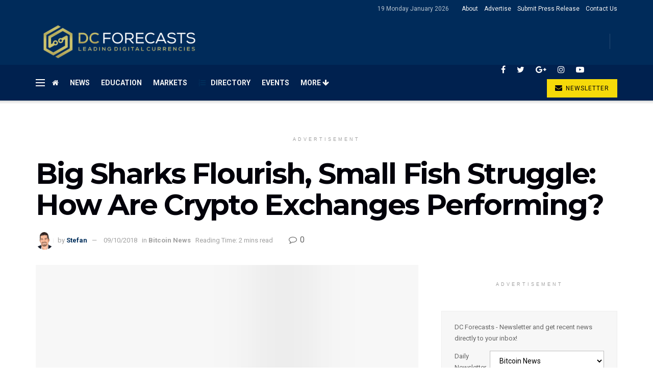

--- FILE ---
content_type: text/html; charset=UTF-8
request_url: https://www.dcforecasts.com/bitcoin-news/big-sharks-flourish-small-fish-struggle-how-are-crypto-exchanges-performing/
body_size: 40104
content:
<!doctype html>
<!--[if lt IE 7]> <html class="no-js lt-ie9 lt-ie8 lt-ie7" lang="en-US"> <![endif]-->
<!--[if IE 7]>    <html class="no-js lt-ie9 lt-ie8" lang="en-US"> <![endif]-->
<!--[if IE 8]>    <html class="no-js lt-ie9" lang="en-US"> <![endif]-->
<!--[if IE 9]>    <html class="no-js lt-ie10" lang="en-US"> <![endif]-->
<!--[if gt IE 8]><!--> <html class="no-js" lang="en-US"> <!--<![endif]-->
<head><script type="3a421311752f58dac54763c7-text/javascript">if(navigator.userAgent.match(/MSIE|Internet Explorer/i)||navigator.userAgent.match(/Trident\/7\..*?rv:11/i)){var href=document.location.href;if(!href.match(/[?&]nowprocket/)){if(href.indexOf("?")==-1){if(href.indexOf("#")==-1){document.location.href=href+"?nowprocket=1"}else{document.location.href=href.replace("#","?nowprocket=1#")}}else{if(href.indexOf("#")==-1){document.location.href=href+"&nowprocket=1"}else{document.location.href=href.replace("#","&nowprocket=1#")}}}}</script><script type="3a421311752f58dac54763c7-text/javascript">class RocketLazyLoadScripts{constructor(e){this.triggerEvents=e,this.eventOptions={passive:!0},this.userEventListener=this.triggerListener.bind(this),this.delayedScripts={normal:[],async:[],defer:[]},this.allJQueries=[]}_addUserInteractionListener(e){this.triggerEvents.forEach((t=>window.addEventListener(t,e.userEventListener,e.eventOptions)))}_removeUserInteractionListener(e){this.triggerEvents.forEach((t=>window.removeEventListener(t,e.userEventListener,e.eventOptions)))}triggerListener(){this._removeUserInteractionListener(this),"loading"===document.readyState?document.addEventListener("DOMContentLoaded",this._loadEverythingNow.bind(this)):this._loadEverythingNow()}async _loadEverythingNow(){this._delayEventListeners(),this._delayJQueryReady(this),this._handleDocumentWrite(),this._registerAllDelayedScripts(),this._preloadAllScripts(),await this._loadScriptsFromList(this.delayedScripts.normal),await this._loadScriptsFromList(this.delayedScripts.defer),await this._loadScriptsFromList(this.delayedScripts.async),await this._triggerDOMContentLoaded(),await this._triggerWindowLoad(),window.dispatchEvent(new Event("rocket-allScriptsLoaded"))}_registerAllDelayedScripts(){document.querySelectorAll("script[type=rocketlazyloadscript]").forEach((e=>{e.hasAttribute("src")?e.hasAttribute("async")&&!1!==e.async?this.delayedScripts.async.push(e):e.hasAttribute("defer")&&!1!==e.defer||"module"===e.getAttribute("data-rocket-type")?this.delayedScripts.defer.push(e):this.delayedScripts.normal.push(e):this.delayedScripts.normal.push(e)}))}async _transformScript(e){return await this._requestAnimFrame(),new Promise((t=>{const n=document.createElement("script");let i;[...e.attributes].forEach((e=>{let t=e.nodeName;"type"!==t&&("data-rocket-type"===t&&(t="type",i=e.nodeValue),n.setAttribute(t,e.nodeValue))})),e.hasAttribute("src")&&this._isValidScriptType(i)?(n.addEventListener("load",t),n.addEventListener("error",t)):(n.text=e.text,t()),e.parentNode.replaceChild(n,e)}))}_isValidScriptType(e){return!e||""===e||"string"==typeof e&&["text/javascript","text/x-javascript","text/ecmascript","text/jscript","application/javascript","application/x-javascript","application/ecmascript","application/jscript","module"].includes(e.toLowerCase())}async _loadScriptsFromList(e){const t=e.shift();return t?(await this._transformScript(t),this._loadScriptsFromList(e)):Promise.resolve()}_preloadAllScripts(){var e=document.createDocumentFragment();[...this.delayedScripts.normal,...this.delayedScripts.defer,...this.delayedScripts.async].forEach((t=>{const n=t.getAttribute("src");if(n){const t=document.createElement("link");t.href=n,t.rel="preload",t.as="script",e.appendChild(t)}})),document.head.appendChild(e)}_delayEventListeners(){let e={};function t(t,n){!function(t){function n(n){return e[t].eventsToRewrite.indexOf(n)>=0?"rocket-"+n:n}e[t]||(e[t]={originalFunctions:{add:t.addEventListener,remove:t.removeEventListener},eventsToRewrite:[]},t.addEventListener=function(){arguments[0]=n(arguments[0]),e[t].originalFunctions.add.apply(t,arguments)},t.removeEventListener=function(){arguments[0]=n(arguments[0]),e[t].originalFunctions.remove.apply(t,arguments)})}(t),e[t].eventsToRewrite.push(n)}function n(e,t){const n=e[t];Object.defineProperty(e,t,{get:n||function(){},set:n=>{e["rocket"+t]=n}})}t(document,"DOMContentLoaded"),t(window,"DOMContentLoaded"),t(window,"load"),t(window,"pageshow"),t(document,"readystatechange"),n(document,"onreadystatechange"),n(window,"onload"),n(window,"onpageshow")}_delayJQueryReady(e){let t=window.jQuery;Object.defineProperty(window,"jQuery",{get:()=>t,set(n){if(n&&n.fn&&!e.allJQueries.includes(n)){n.fn.ready=n.fn.init.prototype.ready=function(t){e.domReadyFired?t.bind(document)(n):document.addEventListener("rocket-DOMContentLoaded",(()=>t.bind(document)(n)))};const t=n.fn.on;n.fn.on=n.fn.init.prototype.on=function(){if(this[0]===window){function e(e){return e.split(" ").map((e=>"load"===e||0===e.indexOf("load.")?"rocket-jquery-load":e)).join(" ")}"string"==typeof arguments[0]||arguments[0]instanceof String?arguments[0]=e(arguments[0]):"object"==typeof arguments[0]&&Object.keys(arguments[0]).forEach((t=>{delete Object.assign(arguments[0],{[e(t)]:arguments[0][t]})[t]}))}return t.apply(this,arguments),this},e.allJQueries.push(n)}t=n}})}async _triggerDOMContentLoaded(){this.domReadyFired=!0,await this._requestAnimFrame(),document.dispatchEvent(new Event("rocket-DOMContentLoaded")),await this._requestAnimFrame(),window.dispatchEvent(new Event("rocket-DOMContentLoaded")),await this._requestAnimFrame(),document.dispatchEvent(new Event("rocket-readystatechange")),await this._requestAnimFrame(),document.rocketonreadystatechange&&document.rocketonreadystatechange()}async _triggerWindowLoad(){await this._requestAnimFrame(),window.dispatchEvent(new Event("rocket-load")),await this._requestAnimFrame(),window.rocketonload&&window.rocketonload(),await this._requestAnimFrame(),this.allJQueries.forEach((e=>e(window).trigger("rocket-jquery-load"))),window.dispatchEvent(new Event("rocket-pageshow")),await this._requestAnimFrame(),window.rocketonpageshow&&window.rocketonpageshow()}_handleDocumentWrite(){const e=new Map;document.write=document.writeln=function(t){const n=document.currentScript,i=document.createRange(),r=n.parentElement;let a=e.get(n);void 0===a&&(a=n.nextSibling,e.set(n,a));const o=document.createDocumentFragment();i.setStart(o,0),o.appendChild(i.createContextualFragment(t)),r.insertBefore(o,a)}}async _requestAnimFrame(){return new Promise((e=>requestAnimationFrame(e)))}static run(){const e=new RocketLazyLoadScripts(["keydown","mousemove","touchmove","touchstart","touchend","touchcancel","touchforcechange","wheel"]);e._addUserInteractionListener(e)}}RocketLazyLoadScripts.run();
</script>
    <meta http-equiv="Content-Type" content="text/html; charset=UTF-8" />
<script type="3a421311752f58dac54763c7-text/javascript">
/* <![CDATA[ */
 var gform;gform||(document.addEventListener("gform_main_scripts_loaded",function(){gform.scriptsLoaded=!0}),window.addEventListener("DOMContentLoaded",function(){gform.domLoaded=!0}),gform={domLoaded:!1,scriptsLoaded:!1,initializeOnLoaded:function(o){gform.domLoaded&&gform.scriptsLoaded?o():!gform.domLoaded&&gform.scriptsLoaded?window.addEventListener("DOMContentLoaded",o):document.addEventListener("gform_main_scripts_loaded",o)},hooks:{action:{},filter:{}},addAction:function(o,n,r,t){gform.addHook("action",o,n,r,t)},addFilter:function(o,n,r,t){gform.addHook("filter",o,n,r,t)},doAction:function(o){gform.doHook("action",o,arguments)},applyFilters:function(o){return gform.doHook("filter",o,arguments)},removeAction:function(o,n){gform.removeHook("action",o,n)},removeFilter:function(o,n,r){gform.removeHook("filter",o,n,r)},addHook:function(o,n,r,t,i){null==gform.hooks[o][n]&&(gform.hooks[o][n]=[]);var e=gform.hooks[o][n];null==i&&(i=n+"_"+e.length),gform.hooks[o][n].push({tag:i,callable:r,priority:t=null==t?10:t})},doHook:function(n,o,r){var t;if(r=Array.prototype.slice.call(r,1),null!=gform.hooks[n][o]&&((o=gform.hooks[n][o]).sort(function(o,n){return o.priority-n.priority}),o.forEach(function(o){"function"!=typeof(t=o.callable)&&(t=window[t]),"action"==n?t.apply(null,r):r[0]=t.apply(null,r)})),"filter"==n)return r[0]},removeHook:function(o,n,t,i){var r;null!=gform.hooks[o][n]&&(r=(r=gform.hooks[o][n]).filter(function(o,n,r){return!!(null!=i&&i!=o.tag||null!=t&&t!=o.priority)}),gform.hooks[o][n]=r)}}); 
/* ]]> */
</script>

    <meta name='viewport' content='width=device-width, initial-scale=1, user-scalable=yes' />
    <link rel="profile" href="https://gmpg.org/xfn/11" />
    <link rel="pingback" href="https://www.dcforecasts.com/xmlrpc.php" />
    <title>Big Sharks Flourish, Small Fish Struggle: How Are Crypto Exchanges Performing? &#8211; Cryptocurrency News | Bitcoin News | Cryptonews | DC Forecasts.com</title><link rel="stylesheet" href="https://www.dcforecasts.com/wp-content/cache/min/1/1063a33f8b94447beb30a087087c38a7.css" media="all" data-minify="1" />
<meta name='robots' content='max-image-preview:large' />
			<script type="rocketlazyloadscript" data-rocket-type="text/javascript">
              var jnews_ajax_url = '/?ajax-request=jnews'
			</script>
			<link rel='dns-prefetch' href='//www.google.com' />
<link rel='dns-prefetch' href='//cdn.jsdelivr.net' />
<link rel='dns-prefetch' href='//cdnjs.cloudflare.com' />
<link rel='dns-prefetch' href='//fonts.googleapis.com' />
<link rel='preconnect' href='https://fonts.gstatic.com' />
<link rel="alternate" type="application/rss+xml" title="Cryptocurrency News | Bitcoin News | Cryptonews | DC Forecasts.com &raquo; Feed" href="https://www.dcforecasts.com/feed/" />
<link rel="alternate" type="application/rss+xml" title="Cryptocurrency News | Bitcoin News | Cryptonews | DC Forecasts.com &raquo; Comments Feed" href="https://www.dcforecasts.com/comments/feed/" />
<link rel="alternate" type="application/rss+xml" title="Cryptocurrency News | Bitcoin News | Cryptonews | DC Forecasts.com &raquo; Big Sharks Flourish, Small Fish Struggle: How Are Crypto Exchanges Performing? Comments Feed" href="https://www.dcforecasts.com/bitcoin-news/big-sharks-flourish-small-fish-struggle-how-are-crypto-exchanges-performing/feed/" />
<style id='wp-emoji-styles-inline-css' type='text/css'>

	img.wp-smiley, img.emoji {
		display: inline !important;
		border: none !important;
		box-shadow: none !important;
		height: 1em !important;
		width: 1em !important;
		margin: 0 0.07em !important;
		vertical-align: -0.1em !important;
		background: none !important;
		padding: 0 !important;
	}
</style>
<style id='classic-theme-styles-inline-css' type='text/css'>
/*! This file is auto-generated */
.wp-block-button__link{color:#fff;background-color:#32373c;border-radius:9999px;box-shadow:none;text-decoration:none;padding:calc(.667em + 2px) calc(1.333em + 2px);font-size:1.125em}.wp-block-file__button{background:#32373c;color:#fff;text-decoration:none}
</style>
<style id='global-styles-inline-css' type='text/css'>
body{--wp--preset--color--black: #000000;--wp--preset--color--cyan-bluish-gray: #abb8c3;--wp--preset--color--white: #ffffff;--wp--preset--color--pale-pink: #f78da7;--wp--preset--color--vivid-red: #cf2e2e;--wp--preset--color--luminous-vivid-orange: #ff6900;--wp--preset--color--luminous-vivid-amber: #fcb900;--wp--preset--color--light-green-cyan: #7bdcb5;--wp--preset--color--vivid-green-cyan: #00d084;--wp--preset--color--pale-cyan-blue: #8ed1fc;--wp--preset--color--vivid-cyan-blue: #0693e3;--wp--preset--color--vivid-purple: #9b51e0;--wp--preset--gradient--vivid-cyan-blue-to-vivid-purple: linear-gradient(135deg,rgba(6,147,227,1) 0%,rgb(155,81,224) 100%);--wp--preset--gradient--light-green-cyan-to-vivid-green-cyan: linear-gradient(135deg,rgb(122,220,180) 0%,rgb(0,208,130) 100%);--wp--preset--gradient--luminous-vivid-amber-to-luminous-vivid-orange: linear-gradient(135deg,rgba(252,185,0,1) 0%,rgba(255,105,0,1) 100%);--wp--preset--gradient--luminous-vivid-orange-to-vivid-red: linear-gradient(135deg,rgba(255,105,0,1) 0%,rgb(207,46,46) 100%);--wp--preset--gradient--very-light-gray-to-cyan-bluish-gray: linear-gradient(135deg,rgb(238,238,238) 0%,rgb(169,184,195) 100%);--wp--preset--gradient--cool-to-warm-spectrum: linear-gradient(135deg,rgb(74,234,220) 0%,rgb(151,120,209) 20%,rgb(207,42,186) 40%,rgb(238,44,130) 60%,rgb(251,105,98) 80%,rgb(254,248,76) 100%);--wp--preset--gradient--blush-light-purple: linear-gradient(135deg,rgb(255,206,236) 0%,rgb(152,150,240) 100%);--wp--preset--gradient--blush-bordeaux: linear-gradient(135deg,rgb(254,205,165) 0%,rgb(254,45,45) 50%,rgb(107,0,62) 100%);--wp--preset--gradient--luminous-dusk: linear-gradient(135deg,rgb(255,203,112) 0%,rgb(199,81,192) 50%,rgb(65,88,208) 100%);--wp--preset--gradient--pale-ocean: linear-gradient(135deg,rgb(255,245,203) 0%,rgb(182,227,212) 50%,rgb(51,167,181) 100%);--wp--preset--gradient--electric-grass: linear-gradient(135deg,rgb(202,248,128) 0%,rgb(113,206,126) 100%);--wp--preset--gradient--midnight: linear-gradient(135deg,rgb(2,3,129) 0%,rgb(40,116,252) 100%);--wp--preset--font-size--small: 13px;--wp--preset--font-size--medium: 20px;--wp--preset--font-size--large: 36px;--wp--preset--font-size--x-large: 42px;--wp--preset--spacing--20: 0.44rem;--wp--preset--spacing--30: 0.67rem;--wp--preset--spacing--40: 1rem;--wp--preset--spacing--50: 1.5rem;--wp--preset--spacing--60: 2.25rem;--wp--preset--spacing--70: 3.38rem;--wp--preset--spacing--80: 5.06rem;--wp--preset--shadow--natural: 6px 6px 9px rgba(0, 0, 0, 0.2);--wp--preset--shadow--deep: 12px 12px 50px rgba(0, 0, 0, 0.4);--wp--preset--shadow--sharp: 6px 6px 0px rgba(0, 0, 0, 0.2);--wp--preset--shadow--outlined: 6px 6px 0px -3px rgba(255, 255, 255, 1), 6px 6px rgba(0, 0, 0, 1);--wp--preset--shadow--crisp: 6px 6px 0px rgba(0, 0, 0, 1);}:where(.is-layout-flex){gap: 0.5em;}:where(.is-layout-grid){gap: 0.5em;}body .is-layout-flow > .alignleft{float: left;margin-inline-start: 0;margin-inline-end: 2em;}body .is-layout-flow > .alignright{float: right;margin-inline-start: 2em;margin-inline-end: 0;}body .is-layout-flow > .aligncenter{margin-left: auto !important;margin-right: auto !important;}body .is-layout-constrained > .alignleft{float: left;margin-inline-start: 0;margin-inline-end: 2em;}body .is-layout-constrained > .alignright{float: right;margin-inline-start: 2em;margin-inline-end: 0;}body .is-layout-constrained > .aligncenter{margin-left: auto !important;margin-right: auto !important;}body .is-layout-constrained > :where(:not(.alignleft):not(.alignright):not(.alignfull)){max-width: var(--wp--style--global--content-size);margin-left: auto !important;margin-right: auto !important;}body .is-layout-constrained > .alignwide{max-width: var(--wp--style--global--wide-size);}body .is-layout-flex{display: flex;}body .is-layout-flex{flex-wrap: wrap;align-items: center;}body .is-layout-flex > *{margin: 0;}body .is-layout-grid{display: grid;}body .is-layout-grid > *{margin: 0;}:where(.wp-block-columns.is-layout-flex){gap: 2em;}:where(.wp-block-columns.is-layout-grid){gap: 2em;}:where(.wp-block-post-template.is-layout-flex){gap: 1.25em;}:where(.wp-block-post-template.is-layout-grid){gap: 1.25em;}.has-black-color{color: var(--wp--preset--color--black) !important;}.has-cyan-bluish-gray-color{color: var(--wp--preset--color--cyan-bluish-gray) !important;}.has-white-color{color: var(--wp--preset--color--white) !important;}.has-pale-pink-color{color: var(--wp--preset--color--pale-pink) !important;}.has-vivid-red-color{color: var(--wp--preset--color--vivid-red) !important;}.has-luminous-vivid-orange-color{color: var(--wp--preset--color--luminous-vivid-orange) !important;}.has-luminous-vivid-amber-color{color: var(--wp--preset--color--luminous-vivid-amber) !important;}.has-light-green-cyan-color{color: var(--wp--preset--color--light-green-cyan) !important;}.has-vivid-green-cyan-color{color: var(--wp--preset--color--vivid-green-cyan) !important;}.has-pale-cyan-blue-color{color: var(--wp--preset--color--pale-cyan-blue) !important;}.has-vivid-cyan-blue-color{color: var(--wp--preset--color--vivid-cyan-blue) !important;}.has-vivid-purple-color{color: var(--wp--preset--color--vivid-purple) !important;}.has-black-background-color{background-color: var(--wp--preset--color--black) !important;}.has-cyan-bluish-gray-background-color{background-color: var(--wp--preset--color--cyan-bluish-gray) !important;}.has-white-background-color{background-color: var(--wp--preset--color--white) !important;}.has-pale-pink-background-color{background-color: var(--wp--preset--color--pale-pink) !important;}.has-vivid-red-background-color{background-color: var(--wp--preset--color--vivid-red) !important;}.has-luminous-vivid-orange-background-color{background-color: var(--wp--preset--color--luminous-vivid-orange) !important;}.has-luminous-vivid-amber-background-color{background-color: var(--wp--preset--color--luminous-vivid-amber) !important;}.has-light-green-cyan-background-color{background-color: var(--wp--preset--color--light-green-cyan) !important;}.has-vivid-green-cyan-background-color{background-color: var(--wp--preset--color--vivid-green-cyan) !important;}.has-pale-cyan-blue-background-color{background-color: var(--wp--preset--color--pale-cyan-blue) !important;}.has-vivid-cyan-blue-background-color{background-color: var(--wp--preset--color--vivid-cyan-blue) !important;}.has-vivid-purple-background-color{background-color: var(--wp--preset--color--vivid-purple) !important;}.has-black-border-color{border-color: var(--wp--preset--color--black) !important;}.has-cyan-bluish-gray-border-color{border-color: var(--wp--preset--color--cyan-bluish-gray) !important;}.has-white-border-color{border-color: var(--wp--preset--color--white) !important;}.has-pale-pink-border-color{border-color: var(--wp--preset--color--pale-pink) !important;}.has-vivid-red-border-color{border-color: var(--wp--preset--color--vivid-red) !important;}.has-luminous-vivid-orange-border-color{border-color: var(--wp--preset--color--luminous-vivid-orange) !important;}.has-luminous-vivid-amber-border-color{border-color: var(--wp--preset--color--luminous-vivid-amber) !important;}.has-light-green-cyan-border-color{border-color: var(--wp--preset--color--light-green-cyan) !important;}.has-vivid-green-cyan-border-color{border-color: var(--wp--preset--color--vivid-green-cyan) !important;}.has-pale-cyan-blue-border-color{border-color: var(--wp--preset--color--pale-cyan-blue) !important;}.has-vivid-cyan-blue-border-color{border-color: var(--wp--preset--color--vivid-cyan-blue) !important;}.has-vivid-purple-border-color{border-color: var(--wp--preset--color--vivid-purple) !important;}.has-vivid-cyan-blue-to-vivid-purple-gradient-background{background: var(--wp--preset--gradient--vivid-cyan-blue-to-vivid-purple) !important;}.has-light-green-cyan-to-vivid-green-cyan-gradient-background{background: var(--wp--preset--gradient--light-green-cyan-to-vivid-green-cyan) !important;}.has-luminous-vivid-amber-to-luminous-vivid-orange-gradient-background{background: var(--wp--preset--gradient--luminous-vivid-amber-to-luminous-vivid-orange) !important;}.has-luminous-vivid-orange-to-vivid-red-gradient-background{background: var(--wp--preset--gradient--luminous-vivid-orange-to-vivid-red) !important;}.has-very-light-gray-to-cyan-bluish-gray-gradient-background{background: var(--wp--preset--gradient--very-light-gray-to-cyan-bluish-gray) !important;}.has-cool-to-warm-spectrum-gradient-background{background: var(--wp--preset--gradient--cool-to-warm-spectrum) !important;}.has-blush-light-purple-gradient-background{background: var(--wp--preset--gradient--blush-light-purple) !important;}.has-blush-bordeaux-gradient-background{background: var(--wp--preset--gradient--blush-bordeaux) !important;}.has-luminous-dusk-gradient-background{background: var(--wp--preset--gradient--luminous-dusk) !important;}.has-pale-ocean-gradient-background{background: var(--wp--preset--gradient--pale-ocean) !important;}.has-electric-grass-gradient-background{background: var(--wp--preset--gradient--electric-grass) !important;}.has-midnight-gradient-background{background: var(--wp--preset--gradient--midnight) !important;}.has-small-font-size{font-size: var(--wp--preset--font-size--small) !important;}.has-medium-font-size{font-size: var(--wp--preset--font-size--medium) !important;}.has-large-font-size{font-size: var(--wp--preset--font-size--large) !important;}.has-x-large-font-size{font-size: var(--wp--preset--font-size--x-large) !important;}
.wp-block-navigation a:where(:not(.wp-element-button)){color: inherit;}
:where(.wp-block-post-template.is-layout-flex){gap: 1.25em;}:where(.wp-block-post-template.is-layout-grid){gap: 1.25em;}
:where(.wp-block-columns.is-layout-flex){gap: 2em;}:where(.wp-block-columns.is-layout-grid){gap: 2em;}
.wp-block-pullquote{font-size: 1.5em;line-height: 1.6;}
</style>







<link rel='stylesheet' id='jeg_customizer_font-css' href='//fonts.googleapis.com/css?family=Roboto%3Aregular%2C700%7CMontserrat%3A700%2C700%2Cregular%7CPT+Serif%3Aregular%2Citalic%2C700&#038;display=swap&#038;ver=1.2.6' type='text/css' media='all' />
















<style id='rocket-lazyload-inline-css' type='text/css'>
.rll-youtube-player{position:relative;padding-bottom:56.23%;height:0;overflow:hidden;max-width:100%;}.rll-youtube-player iframe{position:absolute;top:0;left:0;width:100%;height:100%;z-index:100;background:0 0}.rll-youtube-player img{bottom:0;display:block;left:0;margin:auto;max-width:100%;width:100%;position:absolute;right:0;top:0;border:none;height:auto;cursor:pointer;-webkit-transition:.4s all;-moz-transition:.4s all;transition:.4s all}.rll-youtube-player img:hover{-webkit-filter:brightness(75%)}.rll-youtube-player .play{height:72px;width:72px;left:50%;top:50%;margin-left:-36px;margin-top:-36px;position:absolute;background:url(https://www.dcforecasts.com/wp-content/plugins/wp-rocket/assets/img/youtube.png) no-repeat;cursor:pointer}.wp-has-aspect-ratio .rll-youtube-player{position:absolute;padding-bottom:0;width:100%;height:100%;top:0;bottom:0;left:0;right:0}
</style>


<script type="3a421311752f58dac54763c7-text/javascript" id="jquery-core-js-extra">
/* <![CDATA[ */
var uael_script = {"post_loader":"https:\/\/www.dcforecasts.com\/wp-content\/plugins\/ultimate-elementor\/assets\/img\/post-loader.gif","url":"https:\/\/www.dcforecasts.com\/wp-admin\/admin-ajax.php","search_str":"Search:","table_not_found_str":"No matching records found","table_length_string":"Show _MENU_ Entries","uael_particles_url":"https:\/\/www.dcforecasts.com\/wp-content\/plugins\/ultimate-elementor\/assets\/min-js\/uael-particles.min.js","particles_url":"https:\/\/www.dcforecasts.com\/wp-content\/plugins\/ultimate-elementor\/assets\/lib\/particles\/particles.min.js"};
var uael = {"ajax_url":"https:\/\/www.dcforecasts.com\/wp-admin\/admin-ajax.php"};
var uaelRegistration = {"invalid_mail":"Enter valid Email!","pass_unmatch":"The specified password do not match!","required":"This Field is required!","form_nonce":"d67ed49d2a","incorrect_password":"Error: The Password you have entered is incorrect.","invalid_username":"Unknown username. Check again or try your email address.","invalid_email":"Unknown email address. Check again or try your username."};
/* ]]> */
</script>
<script type="rocketlazyloadscript" data-rocket-type="text/javascript" src="https://www.dcforecasts.com/wp-includes/js/jquery/jquery.min.js?ver=3.7.1" id="jquery-core-js" defer></script>
<script type="rocketlazyloadscript" data-rocket-type="text/javascript" src="https://www.dcforecasts.com/wp-includes/js/jquery/jquery-migrate.min.js?ver=3.4.1" id="jquery-migrate-js" defer></script>
<script type="rocketlazyloadscript" data-rocket-type="text/javascript" defer='defer' src="https://www.dcforecasts.com/wp-content/plugins/gravityforms/js/jquery.json.min.js?ver=2.5.16" id="gform_json-js"></script>
<script type="3a421311752f58dac54763c7-text/javascript" id="gform_gravityforms-js-extra">
/* <![CDATA[ */
var gform_i18n = {"datepicker":{"days":{"monday":"Mon","tuesday":"Tue","wednesday":"Wed","thursday":"Thu","friday":"Fri","saturday":"Sat","sunday":"Sun"},"months":{"january":"January","february":"February","march":"March","april":"April","may":"May","june":"June","july":"July","august":"August","september":"September","october":"October","november":"November","december":"December"},"firstDay":1,"iconText":"Select date"}};
var gf_global = {"gf_currency_config":{"name":"U.S. Dollar","symbol_left":"$","symbol_right":"","symbol_padding":"","thousand_separator":",","decimal_separator":".","decimals":2,"code":"USD"},"base_url":"https:\/\/www.dcforecasts.com\/wp-content\/plugins\/gravityforms","number_formats":[],"spinnerUrl":"https:\/\/www.dcforecasts.com\/wp-content\/plugins\/gravityforms\/images\/spinner.svg","strings":{"newRowAdded":"New row added.","rowRemoved":"Row removed","formSaved":"The form has been saved.  The content contains the link to return and complete the form."}};
var gf_legacy_multi = {"1":"1"};
var gf_global = {"gf_currency_config":{"name":"U.S. Dollar","symbol_left":"$","symbol_right":"","symbol_padding":"","thousand_separator":",","decimal_separator":".","decimals":2,"code":"USD"},"base_url":"https:\/\/www.dcforecasts.com\/wp-content\/plugins\/gravityforms","number_formats":[],"spinnerUrl":"https:\/\/www.dcforecasts.com\/wp-content\/plugins\/gravityforms\/images\/spinner.svg","strings":{"newRowAdded":"New row added.","rowRemoved":"Row removed","formSaved":"The form has been saved.  The content contains the link to return and complete the form."}};
var gf_legacy_multi = {"1":"1","4":"1"};
var gf_global = {"gf_currency_config":{"name":"U.S. Dollar","symbol_left":"$","symbol_right":"","symbol_padding":"","thousand_separator":",","decimal_separator":".","decimals":2,"code":"USD"},"base_url":"https:\/\/www.dcforecasts.com\/wp-content\/plugins\/gravityforms","number_formats":[],"spinnerUrl":"https:\/\/www.dcforecasts.com\/wp-content\/plugins\/gravityforms\/images\/spinner.svg","strings":{"newRowAdded":"New row added.","rowRemoved":"Row removed","formSaved":"The form has been saved.  The content contains the link to return and complete the form."}};
var gf_legacy_multi = {"1":"1","4":"1","3":"1"};
var gf_global = {"gf_currency_config":{"name":"U.S. Dollar","symbol_left":"$","symbol_right":"","symbol_padding":"","thousand_separator":",","decimal_separator":".","decimals":2,"code":"USD"},"base_url":"https:\/\/www.dcforecasts.com\/wp-content\/plugins\/gravityforms","number_formats":[],"spinnerUrl":"https:\/\/www.dcforecasts.com\/wp-content\/plugins\/gravityforms\/images\/spinner.svg","strings":{"newRowAdded":"New row added.","rowRemoved":"Row removed","formSaved":"The form has been saved.  The content contains the link to return and complete the form."}};
var gf_legacy_multi = {"1":"1","4":"1","3":"1","5":"1"};
var gform_gravityforms = {"strings":{"invalid_file_extension":"This type of file is not allowed. Must be one of the following:","delete_file":"Delete this file","in_progress":"in progress","file_exceeds_limit":"File exceeds size limit","illegal_extension":"This type of file is not allowed.","max_reached":"Maximum number of files reached","unknown_error":"There was a problem while saving the file on the server","currently_uploading":"Please wait for the uploading to complete","cancel":"Cancel","cancel_upload":"Cancel this upload","cancelled":"Cancelled"},"vars":{"images_url":"https:\/\/www.dcforecasts.com\/wp-content\/plugins\/gravityforms\/images"}};
var gf_legacy = {"is_legacy":"1"};
var gf_global = {"gf_currency_config":{"name":"U.S. Dollar","symbol_left":"$","symbol_right":"","symbol_padding":"","thousand_separator":",","decimal_separator":".","decimals":2,"code":"USD"},"base_url":"https:\/\/www.dcforecasts.com\/wp-content\/plugins\/gravityforms","number_formats":[],"spinnerUrl":"https:\/\/www.dcforecasts.com\/wp-content\/plugins\/gravityforms\/images\/spinner.svg","strings":{"newRowAdded":"New row added.","rowRemoved":"Row removed","formSaved":"The form has been saved.  The content contains the link to return and complete the form."}};
var gf_legacy_multi = {"1":"1","4":"1","3":"1","5":"1","6":"1"};
var gform_gravityforms = {"strings":{"invalid_file_extension":"This type of file is not allowed. Must be one of the following:","delete_file":"Delete this file","in_progress":"in progress","file_exceeds_limit":"File exceeds size limit","illegal_extension":"This type of file is not allowed.","max_reached":"Maximum number of files reached","unknown_error":"There was a problem while saving the file on the server","currently_uploading":"Please wait for the uploading to complete","cancel":"Cancel","cancel_upload":"Cancel this upload","cancelled":"Cancelled"},"vars":{"images_url":"https:\/\/www.dcforecasts.com\/wp-content\/plugins\/gravityforms\/images"}};
var gf_legacy = {"is_legacy":"1"};
var gf_global = {"gf_currency_config":{"name":"U.S. Dollar","symbol_left":"$","symbol_right":"","symbol_padding":"","thousand_separator":",","decimal_separator":".","decimals":2,"code":"USD"},"base_url":"https:\/\/www.dcforecasts.com\/wp-content\/plugins\/gravityforms","number_formats":[],"spinnerUrl":"https:\/\/www.dcforecasts.com\/wp-content\/plugins\/gravityforms\/images\/spinner.svg","strings":{"newRowAdded":"New row added.","rowRemoved":"Row removed","formSaved":"The form has been saved.  The content contains the link to return and complete the form."}};
var gf_legacy_multi = {"1":"1","4":"1","3":"1","5":"1","6":"1","2":"1"};
/* ]]> */
</script>
<script type="rocketlazyloadscript" data-rocket-type="text/javascript" id="gform_gravityforms-js-before">
/* <![CDATA[ */

/* ]]> */
</script>
<script type="rocketlazyloadscript" data-rocket-type="text/javascript" defer='defer' src="https://www.dcforecasts.com/wp-content/plugins/gravityforms/js/gravityforms.min.js?ver=2.5.16" id="gform_gravityforms-js"></script>
<script type="rocketlazyloadscript" data-rocket-type="text/javascript" defer='defer' src="https://www.google.com/recaptcha/api.js?hl=en&amp;ver=6.4.2#038;render=explicit" id="gform_recaptcha-js"></script>
<script type="3a421311752f58dac54763c7-text/javascript" id="gform_coupon_script-js-extra">
/* <![CDATA[ */
var gform_coupon_script_strings = {"ajaxurl":"https:\/\/www.dcforecasts.com\/wp-admin\/admin-ajax.php"};
var gform_coupon_script_strings = {"ajaxurl":"https:\/\/www.dcforecasts.com\/wp-admin\/admin-ajax.php"};
var gform_coupon_script_strings = {"ajaxurl":"https:\/\/www.dcforecasts.com\/wp-admin\/admin-ajax.php"};
var gform_coupon_script_strings = {"ajaxurl":"https:\/\/www.dcforecasts.com\/wp-admin\/admin-ajax.php"};
/* ]]> */
</script>
<script type="rocketlazyloadscript" data-rocket-type="text/javascript" defer='defer' src="https://www.dcforecasts.com/wp-content/plugins/gravityformscoupons/js/coupons.min.js?ver=3.0" id="gform_coupon_script-js"></script>
<script type="rocketlazyloadscript" data-minify="1" data-rocket-type="text/javascript" src="https://www.dcforecasts.com/wp-content/cache/min/1/npm/chart.js@2.9.3/dist/Chart.min.js?ver=1706020894" id="chart-js-js" defer></script>
<script type="rocketlazyloadscript" data-minify="1" data-rocket-type="text/javascript" src="https://www.dcforecasts.com/wp-content/cache/min/1/ajax/libs/chartjs-plugin-annotation/0.5.7/chartjs-plugin-annotation.min.js?ver=1706020895" id="chart-annotation-js-js" defer></script>
<link rel="https://api.w.org/" href="https://www.dcforecasts.com/wp-json/" /><link rel="alternate" type="application/json" href="https://www.dcforecasts.com/wp-json/wp/v2/posts/42010" /><link rel="EditURI" type="application/rsd+xml" title="RSD" href="https://www.dcforecasts.com/xmlrpc.php?rsd" />
<link rel="canonical" href="https://www.dcforecasts.com/bitcoin-news/big-sharks-flourish-small-fish-struggle-how-are-crypto-exchanges-performing/" />
<link rel='shortlink' href='https://www.dcforecasts.com/?p=42010' />
<link rel="icon" href="https://www.dcforecasts.com/wp-content/uploads/2020/01/cropped-dcforecastsinternationalcrtpocurrencylogo-75x75.jpg" sizes="32x32" />
<link rel="icon" href="https://www.dcforecasts.com/wp-content/uploads/2020/01/cropped-dcforecastsinternationalcrtpocurrencylogo-300x300.jpg" sizes="192x192" />
<link rel="apple-touch-icon" href="https://www.dcforecasts.com/wp-content/uploads/2020/01/cropped-dcforecastsinternationalcrtpocurrencylogo-300x300.jpg" />
<meta name="msapplication-TileImage" content="https://www.dcforecasts.com/wp-content/uploads/2020/01/cropped-dcforecastsinternationalcrtpocurrencylogo-300x300.jpg" />
<style id="jeg_dynamic_css" type="text/css" data-type="jeg_custom-css">body { --j-body-color : #666666; --j-accent-color : #002e5b; --j-alt-color : #840032; --j-heading-color : #02010a; --j-entry-link-color : #0058bc; } body,.newsfeed_carousel.owl-carousel .owl-nav div,.jeg_filter_button,.owl-carousel .owl-nav div,.jeg_readmore,.jeg_hero_style_7 .jeg_post_meta a,.widget_calendar thead th,.widget_calendar tfoot a,.jeg_socialcounter a,.entry-header .jeg_meta_like a,.entry-header .jeg_meta_comment a,.entry-content tbody tr:hover,.entry-content th,.jeg_splitpost_nav li:hover a,#breadcrumbs a,.jeg_author_socials a:hover,.jeg_footer_content a,.jeg_footer_bottom a,.jeg_cartcontent,.woocommerce .woocommerce-breadcrumb a { color : #666666; } a,.jeg_menu_style_5 > li > a:hover,.jeg_menu_style_5 > li.sfHover > a,.jeg_menu_style_5 > li.current-menu-item > a,.jeg_menu_style_5 > li.current-menu-ancestor > a,.jeg_navbar .jeg_menu:not(.jeg_main_menu) > li > a:hover,.jeg_midbar .jeg_menu:not(.jeg_main_menu) > li > a:hover,.jeg_side_tabs li.active,.jeg_block_heading_5 strong,.jeg_block_heading_6 strong,.jeg_block_heading_7 strong,.jeg_block_heading_8 strong,.jeg_subcat_list li a:hover,.jeg_subcat_list li button:hover,.jeg_pl_lg_7 .jeg_thumb .jeg_post_category a,.jeg_pl_xs_2:before,.jeg_pl_xs_4 .jeg_postblock_content:before,.jeg_postblock .jeg_post_title a:hover,.jeg_hero_style_6 .jeg_post_title a:hover,.jeg_sidefeed .jeg_pl_xs_3 .jeg_post_title a:hover,.widget_jnews_popular .jeg_post_title a:hover,.jeg_meta_author a,.widget_archive li a:hover,.widget_pages li a:hover,.widget_meta li a:hover,.widget_recent_entries li a:hover,.widget_rss li a:hover,.widget_rss cite,.widget_categories li a:hover,.widget_categories li.current-cat > a,#breadcrumbs a:hover,.jeg_share_count .counts,.commentlist .bypostauthor > .comment-body > .comment-author > .fn,span.required,.jeg_review_title,.bestprice .price,.authorlink a:hover,.jeg_vertical_playlist .jeg_video_playlist_play_icon,.jeg_vertical_playlist .jeg_video_playlist_item.active .jeg_video_playlist_thumbnail:before,.jeg_horizontal_playlist .jeg_video_playlist_play,.woocommerce li.product .pricegroup .button,.widget_display_forums li a:hover,.widget_display_topics li:before,.widget_display_replies li:before,.widget_display_views li:before,.bbp-breadcrumb a:hover,.jeg_mobile_menu li.sfHover > a,.jeg_mobile_menu li a:hover,.split-template-6 .pagenum, .jeg_mobile_menu_style_5 > li > a:hover, .jeg_mobile_menu_style_5 > li.sfHover > a, .jeg_mobile_menu_style_5 > li.current-menu-item > a, .jeg_mobile_menu_style_5 > li.current-menu-ancestor > a { color : #002e5b; } .jeg_menu_style_1 > li > a:before,.jeg_menu_style_2 > li > a:before,.jeg_menu_style_3 > li > a:before,.jeg_side_toggle,.jeg_slide_caption .jeg_post_category a,.jeg_slider_type_1 .owl-nav .owl-next,.jeg_block_heading_1 .jeg_block_title span,.jeg_block_heading_2 .jeg_block_title span,.jeg_block_heading_3,.jeg_block_heading_4 .jeg_block_title span,.jeg_block_heading_6:after,.jeg_pl_lg_box .jeg_post_category a,.jeg_pl_md_box .jeg_post_category a,.jeg_readmore:hover,.jeg_thumb .jeg_post_category a,.jeg_block_loadmore a:hover, .jeg_postblock.alt .jeg_block_loadmore a:hover,.jeg_block_loadmore a.active,.jeg_postblock_carousel_2 .jeg_post_category a,.jeg_heroblock .jeg_post_category a,.jeg_pagenav_1 .page_number.active,.jeg_pagenav_1 .page_number.active:hover,input[type="submit"],.btn,.button,.widget_tag_cloud a:hover,.popularpost_item:hover .jeg_post_title a:before,.jeg_splitpost_4 .page_nav,.jeg_splitpost_5 .page_nav,.jeg_post_via a:hover,.jeg_post_source a:hover,.jeg_post_tags a:hover,.comment-reply-title small a:before,.comment-reply-title small a:after,.jeg_storelist .productlink,.authorlink li.active a:before,.jeg_footer.dark .socials_widget:not(.nobg) a:hover .fa,div.jeg_breakingnews_title,.jeg_overlay_slider_bottom.owl-carousel .owl-nav div,.jeg_overlay_slider_bottom.owl-carousel .owl-nav div:hover,.jeg_vertical_playlist .jeg_video_playlist_current,.woocommerce span.onsale,.woocommerce #respond input#submit:hover,.woocommerce a.button:hover,.woocommerce button.button:hover,.woocommerce input.button:hover,.woocommerce #respond input#submit.alt,.woocommerce a.button.alt,.woocommerce button.button.alt,.woocommerce input.button.alt,.jeg_popup_post .caption,.jeg_footer.dark input[type="submit"],.jeg_footer.dark .btn,.jeg_footer.dark .button,.footer_widget.widget_tag_cloud a:hover, .jeg_inner_content .content-inner .jeg_post_category a:hover, #buddypress .standard-form button, #buddypress a.button, #buddypress input[type="submit"], #buddypress input[type="button"], #buddypress input[type="reset"], #buddypress ul.button-nav li a, #buddypress .generic-button a, #buddypress .generic-button button, #buddypress .comment-reply-link, #buddypress a.bp-title-button, #buddypress.buddypress-wrap .members-list li .user-update .activity-read-more a, div#buddypress .standard-form button:hover,div#buddypress a.button:hover,div#buddypress input[type="submit"]:hover,div#buddypress input[type="button"]:hover,div#buddypress input[type="reset"]:hover,div#buddypress ul.button-nav li a:hover,div#buddypress .generic-button a:hover,div#buddypress .generic-button button:hover,div#buddypress .comment-reply-link:hover,div#buddypress a.bp-title-button:hover,div#buddypress.buddypress-wrap .members-list li .user-update .activity-read-more a:hover, #buddypress #item-nav .item-list-tabs ul li a:before, .jeg_inner_content .jeg_meta_container .follow-wrapper a { background-color : #002e5b; } .jeg_block_heading_7 .jeg_block_title span, .jeg_readmore:hover, .jeg_block_loadmore a:hover, .jeg_block_loadmore a.active, .jeg_pagenav_1 .page_number.active, .jeg_pagenav_1 .page_number.active:hover, .jeg_pagenav_3 .page_number:hover, .jeg_prevnext_post a:hover h3, .jeg_overlay_slider .jeg_post_category, .jeg_sidefeed .jeg_post.active, .jeg_vertical_playlist.jeg_vertical_playlist .jeg_video_playlist_item.active .jeg_video_playlist_thumbnail img, .jeg_horizontal_playlist .jeg_video_playlist_item.active { border-color : #002e5b; } .jeg_tabpost_nav li.active, .woocommerce div.product .woocommerce-tabs ul.tabs li.active, .jeg_mobile_menu_style_1 > li.current-menu-item a, .jeg_mobile_menu_style_1 > li.current-menu-ancestor a, .jeg_mobile_menu_style_2 > li.current-menu-item::after, .jeg_mobile_menu_style_2 > li.current-menu-ancestor::after, .jeg_mobile_menu_style_3 > li.current-menu-item::before, .jeg_mobile_menu_style_3 > li.current-menu-ancestor::before { border-bottom-color : #002e5b; } .jeg_post_meta .fa, .entry-header .jeg_post_meta .fa, .jeg_review_stars, .jeg_price_review_list { color : #840032; } .jeg_share_button.share-float.share-monocrhome a { background-color : #840032; } h1,h2,h3,h4,h5,h6,.jeg_post_title a,.entry-header .jeg_post_title,.jeg_hero_style_7 .jeg_post_title a,.jeg_block_title,.jeg_splitpost_bar .current_title,.jeg_video_playlist_title,.gallery-caption,.jeg_push_notification_button>a.button { color : #02010a; } .split-template-9 .pagenum, .split-template-10 .pagenum, .split-template-11 .pagenum, .split-template-12 .pagenum, .split-template-13 .pagenum, .split-template-15 .pagenum, .split-template-18 .pagenum, .split-template-20 .pagenum, .split-template-19 .current_title span, .split-template-20 .current_title span { background-color : #02010a; } .entry-content .content-inner a { color : #0058bc; } .jeg_topbar .jeg_nav_row, .jeg_topbar .jeg_search_no_expand .jeg_search_input { line-height : 35px; } .jeg_topbar .jeg_nav_row, .jeg_topbar .jeg_nav_icon { height : 35px; } .jeg_topbar, .jeg_topbar.dark, .jeg_topbar.custom { background : #002b5a; } .jeg_topbar .jeg_nav_item, .jeg_topbar.dark .jeg_nav_item { border-color : rgba(255,255,255,0); } .jeg_topbar a, .jeg_topbar.dark a { color : #1e73be; } .jeg_midbar { height : 92px; } .jeg_midbar, .jeg_midbar.dark { background-color : #002b5a; border-bottom-width : 0px; } .jeg_midbar a, .jeg_midbar.dark a { color : #02010a; } .jeg_header .jeg_bottombar.jeg_navbar_wrapper:not(.jeg_navbar_boxed), .jeg_header .jeg_bottombar.jeg_navbar_boxed .jeg_nav_row { background : #00214f; } .jeg_header .jeg_bottombar, .jeg_header .jeg_bottombar.jeg_navbar_dark, .jeg_bottombar.jeg_navbar_boxed .jeg_nav_row, .jeg_bottombar.jeg_navbar_dark.jeg_navbar_boxed .jeg_nav_row { border-bottom-width : 0px; } .jeg_header_sticky .jeg_navbar_wrapper:not(.jeg_navbar_boxed), .jeg_header_sticky .jeg_navbar_boxed .jeg_nav_row { background : #00214f; } .jeg_stickybar, .jeg_stickybar.dark { border-bottom-width : 0px; } .jeg_mobile_midbar, .jeg_mobile_midbar.dark { background : #00214f; } .jeg_header .socials_widget > a > i.fa:before { color : #ffffff; } .jeg_header .socials_widget.nobg > a > span.jeg-icon svg { fill : #ffffff; } .jeg_header .socials_widget > a > span.jeg-icon svg { fill : #ffffff; } .jeg_aside_item.socials_widget > a > i.fa:before { color : #002C5B; } .jeg_aside_item.socials_widget.nobg a span.jeg-icon svg { fill : #002C5B; } .jeg_aside_item.socials_widget a span.jeg-icon svg { fill : #002C5B; } .jeg_top_date { color : #b2c0cd; } .jeg_header .jeg_button_1 .btn { background : #f6da09; color : #02010a; border-color : #fde428; } .jeg_nav_account, .jeg_navbar .jeg_nav_account .jeg_menu > li > a, .jeg_midbar .jeg_nav_account .jeg_menu > li > a { color : #ffffff; } .jeg_menu.jeg_accountlink li > ul, .jeg_menu.jeg_accountlink li > ul li > a, .jeg_menu.jeg_accountlink li > ul li:hover > a, .jeg_menu.jeg_accountlink li > ul li.sfHover > a { color : #02010a; } .jeg_menu.jeg_accountlink li > ul li:hover > a, .jeg_menu.jeg_accountlink li > ul li.sfHover > a { background-color : #f6da09; } .jeg_menu.jeg_accountlink li > ul, .jeg_menu.jeg_accountlink li > ul li a { border-color : #ffffff; } .jeg_navbar_mobile .jeg_search_wrapper .jeg_search_toggle, .jeg_navbar_mobile .dark .jeg_search_wrapper .jeg_search_toggle { color : #ffffff; } .jeg_nav_search { width : 40%; } .jeg_header .jeg_search_no_expand .jeg_search_result a, .jeg_header .jeg_search_no_expand .jeg_search_result .search-link { color : #02010a; } .jeg_menu_style_1 > li > a:before, .jeg_menu_style_2 > li > a:before, .jeg_menu_style_3 > li > a:before { background : #f6da09; } .jeg_header .jeg_menu.jeg_main_menu > li > a:hover, .jeg_header .jeg_menu.jeg_main_menu > li.sfHover > a, .jeg_header .jeg_menu.jeg_main_menu > li > .sf-with-ul:hover:after, .jeg_header .jeg_menu.jeg_main_menu > li.sfHover > .sf-with-ul:after, .jeg_header .jeg_menu_style_4 > li.current-menu-item > a, .jeg_header .jeg_menu_style_4 > li.current-menu-ancestor > a, .jeg_header .jeg_menu_style_5 > li.current-menu-item > a, .jeg_header .jeg_menu_style_5 > li.current-menu-ancestor > a { color : #f6da09; } .jeg_navbar_wrapper .jeg_menu li > ul { background : #ffffff; } .jeg_navbar_wrapper .jeg_menu li > ul li > a { color : #666666; } .jeg_navbar_wrapper .jeg_menu li > ul li:hover > a, .jeg_navbar_wrapper .jeg_menu li > ul li.sfHover > a, .jeg_navbar_wrapper .jeg_menu li > ul li.current-menu-item > a, .jeg_navbar_wrapper .jeg_menu li > ul li.current-menu-ancestor > a { background : #fde428; } .jeg_header .jeg_navbar_wrapper .jeg_menu li > ul li:hover > a, .jeg_header .jeg_navbar_wrapper .jeg_menu li > ul li.sfHover > a, .jeg_header .jeg_navbar_wrapper .jeg_menu li > ul li.current-menu-item > a, .jeg_header .jeg_navbar_wrapper .jeg_menu li > ul li.current-menu-ancestor > a, .jeg_header .jeg_navbar_wrapper .jeg_menu li > ul li:hover > .sf-with-ul:after, .jeg_header .jeg_navbar_wrapper .jeg_menu li > ul li.sfHover > .sf-with-ul:after, .jeg_header .jeg_navbar_wrapper .jeg_menu li > ul li.current-menu-item > .sf-with-ul:after, .jeg_header .jeg_navbar_wrapper .jeg_menu li > ul li.current-menu-ancestor > .sf-with-ul:after { color : #02010a; } .jeg_navbar_wrapper .jeg_menu li > ul li a { border-color : #eeeeee; } .jeg_footer_content,.jeg_footer.dark .jeg_footer_content { background-color : #002c5b; color : #b2c0cd; } .jeg_footer .jeg_footer_heading h3,.jeg_footer.dark .jeg_footer_heading h3,.jeg_footer .widget h2,.jeg_footer .footer_dark .widget h2 { color : #f6da09; } .jeg_footer_bottom,.jeg_footer.dark .jeg_footer_bottom,.jeg_footer_secondary,.jeg_footer.dark .jeg_footer_secondary { background-color : #00214f; } .jeg_footer_secondary,.jeg_footer.dark .jeg_footer_secondary,.jeg_footer_bottom,.jeg_footer.dark .jeg_footer_bottom,.jeg_footer_sidecontent .jeg_footer_primary { color : #b2c0cd; } .socials_widget a .fa,.jeg_footer.dark .socials_widget a .fa,.jeg_footer .socials_widget.nobg .fa,.jeg_footer.dark .socials_widget.nobg .fa,.jeg_footer .socials_widget:not(.nobg) a .fa,.jeg_footer.dark .socials_widget:not(.nobg) a .fa { color : #b2c0cd; } .socials_widget a:hover .fa,.jeg_footer.dark .socials_widget a:hover .fa,.socials_widget a:hover .fa,.jeg_footer.dark .socials_widget a:hover .fa,.jeg_footer .socials_widget.nobg a:hover .fa,.jeg_footer.dark .socials_widget.nobg a:hover .fa,.jeg_footer .socials_widget:not(.nobg) a:hover .fa,.jeg_footer.dark .socials_widget:not(.nobg) a:hover .fa { color : #f6da09; } body,input,textarea,select,.chosen-container-single .chosen-single,.btn,.button { font-family: Roboto,Helvetica,Arial,sans-serif; } .jeg_post_title, .entry-header .jeg_post_title, .jeg_single_tpl_2 .entry-header .jeg_post_title, .jeg_single_tpl_3 .entry-header .jeg_post_title, .jeg_single_tpl_6 .entry-header .jeg_post_title, .jeg_content .jeg_custom_title_wrapper .jeg_post_title { font-family: Montserrat,Helvetica,Arial,sans-serif; } h3.jeg_block_title, .jeg_footer .jeg_footer_heading h3, .jeg_footer .widget h2, .jeg_tabpost_nav li { font-family: Montserrat,Helvetica,Arial,sans-serif;font-weight : 700; font-style : normal;  } .jeg_post_excerpt p, .content-inner p { font-family: "PT Serif",Helvetica,Arial,sans-serif; } .jeg_thumb .jeg_post_category a,.jeg_pl_lg_box .jeg_post_category a,.jeg_pl_md_box .jeg_post_category a,.jeg_postblock_carousel_2 .jeg_post_category a,.jeg_heroblock .jeg_post_category a,.jeg_slide_caption .jeg_post_category a { background-color : #f6da09; color : #02010a; } .jeg_overlay_slider .jeg_post_category,.jeg_thumb .jeg_post_category a,.jeg_pl_lg_box .jeg_post_category a,.jeg_pl_md_box .jeg_post_category a,.jeg_postblock_carousel_2 .jeg_post_category a,.jeg_heroblock .jeg_post_category a,.jeg_slide_caption .jeg_post_category a { border-color : #f6da09; } </style><style type="text/css">
					.no_thumbnail .jeg_thumb,
					.thumbnail-container.no_thumbnail {
					    display: none !important;
					}
					.jeg_search_result .jeg_pl_xs_3.no_thumbnail .jeg_postblock_content,
					.jeg_sidefeed .jeg_pl_xs_3.no_thumbnail .jeg_postblock_content,
					.jeg_pl_sm.no_thumbnail .jeg_postblock_content {
					    margin-left: 0;
					}
					.jeg_postblock_11 .no_thumbnail .jeg_postblock_content,
					.jeg_postblock_12 .no_thumbnail .jeg_postblock_content,
					.jeg_postblock_12.jeg_col_3o3 .no_thumbnail .jeg_postblock_content  {
					    margin-top: 0;
					}
					.jeg_postblock_15 .jeg_pl_md_box.no_thumbnail .jeg_postblock_content,
					.jeg_postblock_19 .jeg_pl_md_box.no_thumbnail .jeg_postblock_content,
					.jeg_postblock_24 .jeg_pl_md_box.no_thumbnail .jeg_postblock_content,
					.jeg_sidefeed .jeg_pl_md_box .jeg_postblock_content {
					    position: relative;
					}
					.jeg_postblock_carousel_2 .no_thumbnail .jeg_post_title a,
					.jeg_postblock_carousel_2 .no_thumbnail .jeg_post_title a:hover,
					.jeg_postblock_carousel_2 .no_thumbnail .jeg_post_meta .fa {
					    color: #212121 !important;
					} 
				</style>		<style type="text/css" id="wp-custom-css">
			.jeg_nav_html{
	/*background-color: #002b5a;*/
	width:69%;
}


/*
.jeg_midbar{
	height:120px;
}*/		</style>
		<noscript><style id="rocket-lazyload-nojs-css">.rll-youtube-player, [data-lazy-src]{display:none !important;}</style></noscript>	<!-- Google Tag Manager -->
<script type="rocketlazyloadscript">(function(w,d,s,l,i){w[l]=w[l]||[];w[l].push({'gtm.start':
new Date().getTime(),event:'gtm.js'});var f=d.getElementsByTagName(s)[0],
j=d.createElement(s),dl=l!='dataLayer'?'&l='+l:'';j.async=true;j.src=
'https://www.googletagmanager.com/gtm.js?id='+i+dl;f.parentNode.insertBefore(j,f);
})(window,document,'script','dataLayer','GTM-PTKKLGH');</script>
<!-- End Google Tag Manager -->

<script type="rocketlazyloadscript">
/*
var myVar = setInterval(myTimer, 40);
function myTimer() {
  var d = new Date();
  var t = d.toLocaleTimeString();
  document.getElementById("demo").innerHTML = t;
}
clearInterval(myVar);

*/
var t;
setTimeout(function(){ 
clearTimeout();
timer_is_on = 0;
}, 10);

//var timeoutID;
//window.clearTimeout(timeoutID);

</script>
<link rel="preload" href="https://dcforecastsstg.wpengine.com">
</head>
<body data-rsssl=1 class="post-template-default single single-post postid-42010 single-format-standard wp-embed-responsive jeg_toggle_dark jeg_single_tpl_2 jnews jsc_normal elementor-default elementor-kit-56537">

    
    
    <div class="jeg_ad jeg_ad_top jnews_header_top_ads">
        <div class='ads-wrapper  '></div>    </div>
<!-- Google Tag Manager (noscript) -->
<noscript><iframe src="https://www.googletagmanager.com/ns.html?id=GTM-PTKKLGH"
height="0" width="0" style="display:none;visibility:hidden"></iframe></noscript>
<!-- End Google Tag Manager (noscript) -->
    <!-- The Main Wrapper
    ============================================= -->
    <div class="jeg_viewport">
            
        <div class="jeg_header_wrapper">
            <div class="jeg_header_instagram_wrapper">
    </div>

<!-- HEADER -->
<div class="jeg_header normal">
    <div class="jeg_topbar jeg_container dark">
    <div class="container">
        <div class="jeg_nav_row">
            
                <div class="jeg_nav_col jeg_nav_left  jeg_nav_grow">
                    <div class="item_wrap jeg_nav_alignright">
                                            </div>
                </div>

                
                <div class="jeg_nav_col jeg_nav_center  jeg_nav_normal">
                    <div class="item_wrap jeg_nav_aligncenter">
                        <div class="jeg_nav_item jeg_top_date">
    19 Monday January 2026</div><div class="jeg_nav_item">
	<ul class="jeg_menu jeg_top_menu"><li id="menu-item-61468" class="menu-item menu-item-type-post_type menu-item-object-page menu-item-61468"><a href="https://www.dcforecasts.com/about/">About</a></li>
<li id="menu-item-61469" class="menu-item menu-item-type-custom menu-item-object-custom menu-item-61469"><a href="https://www.dcforecasts.com/advertise/">Advertise</a></li>
<li id="menu-item-61470" class="menu-item menu-item-type-custom menu-item-object-custom menu-item-61470"><a href="https://www.dcforecasts.com/bitcoin-press-release/">Submit Press Release</a></li>
<li id="menu-item-61476" class="menu-item menu-item-type-custom menu-item-object-custom menu-item-61476"><a href="https://www.dcforecasts.com/contact/">Contact Us</a></li>
</ul></div>                    </div>
                </div>

                
                <div class="jeg_nav_col jeg_nav_right  jeg_nav_normal">
                    <div class="item_wrap jeg_nav_alignright">
                                            </div>
                </div>

                        </div>
    </div>
</div><!-- /.jeg_container --><div class="jeg_midbar jeg_container dark">
    <div class="container">
        <div class="jeg_nav_row">
            
                <div class="jeg_nav_col jeg_nav_left jeg_nav_grow">
                    <div class="item_wrap jeg_nav_alignleft">
                        <div class="jeg_nav_item jeg_logo jeg_desktop_logo">
			<div class="site-title">
	    	<a href="https://www.dcforecasts.com/" style="padding: 0 0px 0px 0px;">
	    	    <img width="326" height="66" class='jeg_logo_img' src="data:image/svg+xml,%3Csvg%20xmlns='http://www.w3.org/2000/svg'%20viewBox='0%200%20326%2066'%3E%3C/svg%3E"  alt="Cryptocurrency News | Bitcoin News | Cryptonews | DC Forecasts.com"data-light-src="https://www.dcforecasts.com/wp-content/uploads/2020/03/dcforecasts-logo.png" data-light-srcset="https://www.dcforecasts.com/wp-content/uploads/2020/03/dcforecasts-logo.png 1x,  2x" data-dark-src="https://www.dcforecasts.com/wp-content/uploads/2020/03/dcforecasts-logo.png" data-dark-srcset="https://www.dcforecasts.com/wp-content/uploads/2020/03/dcforecasts-logo.png 1x,  2x" data-lazy-src="https://www.dcforecasts.com/wp-content/uploads/2020/03/dcforecasts-logo.png"><noscript><img width="326" height="66" class='jeg_logo_img' src="https://www.dcforecasts.com/wp-content/uploads/2020/03/dcforecasts-logo.png"  alt="Cryptocurrency News | Bitcoin News | Cryptonews | DC Forecasts.com"data-light-src="https://www.dcforecasts.com/wp-content/uploads/2020/03/dcforecasts-logo.png" data-light-srcset="https://www.dcforecasts.com/wp-content/uploads/2020/03/dcforecasts-logo.png 1x,  2x" data-dark-src="https://www.dcforecasts.com/wp-content/uploads/2020/03/dcforecasts-logo.png" data-dark-srcset="https://www.dcforecasts.com/wp-content/uploads/2020/03/dcforecasts-logo.png 1x,  2x"></noscript>	    	</a>
	    </div>
	</div>                    </div>
                </div>

                
                <div class="jeg_nav_col jeg_nav_center jeg_nav_normal">
                    <div class="item_wrap jeg_nav_aligncenter">
                        <div class="jeg_nav_item jeg_nav_html">
    </div>                    </div>
                </div>

                
                <div class="jeg_nav_col jeg_nav_right jeg_nav_normal">
                    <div class="item_wrap jeg_nav_alignleft">
                        <div class="jeg_separator separator1"></div><div class='jeg_nav_item jeg_lang_switcher'>
    </div>
                    </div>
                </div>

                        </div>
    </div>
</div><div class="jeg_bottombar jeg_navbar jeg_container jeg_navbar_wrapper  jeg_navbar_shadow jeg_navbar_dark">
    <div class="container">
        <div class="jeg_nav_row">
            
                <div class="jeg_nav_col jeg_nav_left jeg_nav_grow">
                    <div class="item_wrap jeg_nav_alignleft">
                        <div class="jeg_nav_item jeg_nav_icon">
    <a href="#" class="toggle_btn jeg_mobile_toggle">
    	<span></span><span></span><span></span>
    </a>
</div><div class="jeg_main_menu_wrapper">
<div class="jeg_nav_item jeg_mainmenu_wrap"><ul class="jeg_menu jeg_main_menu jeg_menu_style_5" data-animation="animate"><li id="menu-item-99" class="menu-item menu-item-type-post_type menu-item-object-page menu-item-home menu-item-99 bgnav" data-item-row="default" ><a href="https://www.dcforecasts.com/"><i class="fa fa-home" aria-hidden="true"></i></a></li>
<li id="menu-item-123" class="menu-item menu-item-type-custom menu-item-object-custom menu-item-has-children menu-item-123 bgnav" data-item-row="default" ><a href="#">News</a>
<ul class="sub-menu">
	<li id="menu-item-495" class="menu-item menu-item-type-taxonomy menu-item-object-category current-post-ancestor current-menu-parent current-post-parent menu-item-has-children menu-item-495 bgnav jeg_menu_icon_enable" data-item-row="default" ><a href="https://www.dcforecasts.com/category/bitcoin-news/"><i style='color: #002e5b' class='jeg_font_menu_child fa fa-bitcoin'></i>Bitcoin News</a>
	<ul class="sub-menu">
		<li id="menu-item-552" class="menu-item menu-item-type-taxonomy menu-item-object-category current-post-ancestor current-menu-parent current-post-parent menu-item-552 bgnav" data-item-row="default" ><a href="https://www.dcforecasts.com/category/bitcoin-news/">Bitcoin News</a></li>
		<li id="menu-item-494" class="menu-item menu-item-type-taxonomy menu-item-object-category menu-item-494 bgnav" data-item-row="default" ><a href="https://www.dcforecasts.com/category/bitcoin-cash-news/">Bitcoin Cash News</a></li>
		<li id="menu-item-497" class="menu-item menu-item-type-taxonomy menu-item-object-category menu-item-497 bgnav" data-item-row="default" ><a href="https://www.dcforecasts.com/category/bitcoin-sv-news/">Bitcoin SV News</a></li>
		<li id="menu-item-496" class="menu-item menu-item-type-taxonomy menu-item-object-category menu-item-496 bgnav" data-item-row="default" ><a href="https://www.dcforecasts.com/category/bitcoin-scams/">Bitcoin Scams</a></li>
	</ul>
</li>
	<li id="menu-item-551" class="menu-item menu-item-type-taxonomy menu-item-object-category menu-item-has-children menu-item-551 bgnav jeg_child_megamenu three_row jeg_menu_icon_enable" data-item-row="default" ><a href="https://www.dcforecasts.com/category/altcoin-news/"><i style='color: #002e5b' class='jeg_font_menu_child fa fa-flash'></i>Altcoin News</a>
	<ul class="sub-menu">
		<li id="menu-item-512" class="menu-item menu-item-type-taxonomy menu-item-object-category menu-item-512 bgnav" data-item-row="default" ><a href="https://www.dcforecasts.com/category/ethereum-news/">Ethereum News</a></li>
		<li id="menu-item-517" class="menu-item menu-item-type-taxonomy menu-item-object-category menu-item-517 bgnav" data-item-row="default" ><a href="https://www.dcforecasts.com/category/litecoin-news/">Litecoin News</a></li>
		<li id="menu-item-526" class="menu-item menu-item-type-taxonomy menu-item-object-category menu-item-526 bgnav" data-item-row="default" ><a href="https://www.dcforecasts.com/category/ripple-news/">Ripple News</a></li>
		<li id="menu-item-516" class="menu-item menu-item-type-taxonomy menu-item-object-category menu-item-516 bgnav" data-item-row="default" ><a href="https://www.dcforecasts.com/category/libra-news/">Libra News</a></li>
		<li id="menu-item-69486" class="menu-item menu-item-type-taxonomy menu-item-object-category menu-item-69486 bgnav" data-item-row="default" ><a href="https://www.dcforecasts.com/category/coinbase-stock-news/">Coinbase Stock News</a></li>
		<li id="menu-item-493" class="menu-item menu-item-type-taxonomy menu-item-object-category menu-item-493 bgnav" data-item-row="default" ><a href="https://www.dcforecasts.com/category/binance-news/">Binance News</a></li>
		<li id="menu-item-501" class="menu-item menu-item-type-taxonomy menu-item-object-category menu-item-501 bgnav" data-item-row="default" ><a href="https://www.dcforecasts.com/category/cardano-news/">Cardano News</a></li>
		<li id="menu-item-514" class="menu-item menu-item-type-taxonomy menu-item-object-category menu-item-514 bgnav" data-item-row="default" ><a href="https://www.dcforecasts.com/category/huobi-news/">Huobi News</a></li>
		<li id="menu-item-492" class="menu-item menu-item-type-taxonomy menu-item-object-category menu-item-492 bgnav" data-item-row="default" ><a href="https://www.dcforecasts.com/category/binance-coin-news/">Binance Coin News</a></li>
		<li id="menu-item-503" class="menu-item menu-item-type-taxonomy menu-item-object-category menu-item-503 bgnav" data-item-row="default" ><a href="https://www.dcforecasts.com/category/coinbase-news/">Coinbase News</a></li>
		<li id="menu-item-502" class="menu-item menu-item-type-taxonomy menu-item-object-category menu-item-502 bgnav" data-item-row="default" ><a href="https://www.dcforecasts.com/category/chainlink-news/">ChainLink News</a></li>
		<li id="menu-item-515" class="menu-item menu-item-type-taxonomy menu-item-object-category menu-item-515 bgnav" data-item-row="default" ><a href="https://www.dcforecasts.com/category/iota-news/">IOTA News</a></li>
		<li id="menu-item-519" class="menu-item menu-item-type-taxonomy menu-item-object-category menu-item-519 bgnav" data-item-row="default" ><a href="https://www.dcforecasts.com/category/monero-news/">Monero News</a></li>
		<li id="menu-item-511" class="menu-item menu-item-type-taxonomy menu-item-object-category menu-item-511 bgnav" data-item-row="default" ><a href="https://www.dcforecasts.com/category/ethereum-classic-news/">Ethereum Classic News</a></li>
		<li id="menu-item-506" class="menu-item menu-item-type-taxonomy menu-item-object-category menu-item-506 bgnav" data-item-row="default" ><a href="https://www.dcforecasts.com/category/dash-news/">Dash News</a></li>
		<li id="menu-item-527" class="menu-item menu-item-type-taxonomy menu-item-object-category menu-item-527 bgnav" data-item-row="default" ><a href="https://www.dcforecasts.com/category/stellar-news/">Stellar News</a></li>
		<li id="menu-item-528" class="menu-item menu-item-type-taxonomy menu-item-object-category menu-item-528 bgnav" data-item-row="default" ><a href="https://www.dcforecasts.com/category/tether-news/">Tether News</a></li>
		<li id="menu-item-529" class="menu-item menu-item-type-taxonomy menu-item-object-category menu-item-529 bgnav" data-item-row="default" ><a href="https://www.dcforecasts.com/category/tezos-news/">Tezos News</a></li>
		<li id="menu-item-530" class="menu-item menu-item-type-taxonomy menu-item-object-category menu-item-530 bgnav" data-item-row="default" ><a href="https://www.dcforecasts.com/category/tron-news/">Tron News</a></li>
		<li id="menu-item-534" class="menu-item menu-item-type-taxonomy menu-item-object-category menu-item-534 bgnav" data-item-row="default" ><a href="https://www.dcforecasts.com/category/vechain-news/">Vechain News</a></li>
		<li id="menu-item-508" class="menu-item menu-item-type-taxonomy menu-item-object-category menu-item-508 bgnav" data-item-row="default" ><a href="https://www.dcforecasts.com/category/dogecoin-news/">Dogecoin News</a></li>
		<li id="menu-item-504" class="menu-item menu-item-type-taxonomy menu-item-object-category menu-item-504 bgnav" data-item-row="default" ><a href="https://www.dcforecasts.com/category/cosmos-news/">Cosmos News</a></li>
		<li id="menu-item-510" class="menu-item menu-item-type-taxonomy menu-item-object-category menu-item-510 bgnav" data-item-row="default" ><a href="https://www.dcforecasts.com/category/eos-news/">EOS News</a></li>
		<li id="menu-item-520" class="menu-item menu-item-type-taxonomy menu-item-object-category menu-item-520 bgnav" data-item-row="default" ><a href="https://www.dcforecasts.com/category/nem-news/">NEM News</a></li>
		<li id="menu-item-521" class="menu-item menu-item-type-taxonomy menu-item-object-category menu-item-521 bgnav" data-item-row="default" ><a href="https://www.dcforecasts.com/category/neo-news/">NEO News</a></li>
		<li id="menu-item-522" class="menu-item menu-item-type-taxonomy menu-item-object-category menu-item-522 bgnav" data-item-row="default" ><a href="https://www.dcforecasts.com/category/nexo-news/">Nexo News</a></li>
		<li id="menu-item-535" class="menu-item menu-item-type-taxonomy menu-item-object-category menu-item-535 bgnav" data-item-row="default" ><a href="https://www.dcforecasts.com/category/zcash-news/">Zcash News</a></li>
		<li id="menu-item-532" class="menu-item menu-item-type-taxonomy menu-item-object-category menu-item-532 bgnav" data-item-row="default" ><a href="https://www.dcforecasts.com/category/unus-news/">UNUS News</a></li>
		<li id="menu-item-533" class="menu-item menu-item-type-taxonomy menu-item-object-category menu-item-533 bgnav" data-item-row="default" ><a href="https://www.dcforecasts.com/category/usd-coin-news/">USD Coin News</a></li>
		<li id="menu-item-518" class="menu-item menu-item-type-taxonomy menu-item-object-category menu-item-518 bgnav" data-item-row="default" ><a href="https://www.dcforecasts.com/category/mecx-token-news/">MECX Token News</a></li>
		<li id="menu-item-937" class="menu-item menu-item-type-taxonomy menu-item-object-category menu-item-937 bgnav jeg_megamenu category_1 ajaxload jeg_menu_icon_enable" data-item-row="default" ><a href="https://www.dcforecasts.com/category/coronavirus-news/"><i style='color: #e5562b' class='jeg_font_menu_child fa fa-warning'></i>Coronavirus News</a><div class="sub-menu">
                    <div class="jeg_newsfeed clearfix"><div class="newsfeed_overlay">
                    <div class="preloader_type preloader_circle">
                        <div class="newsfeed_preloader jeg_preloader dot">
                            <span></span><span></span><span></span>
                        </div>
                        <div class="newsfeed_preloader jeg_preloader circle">
                            <div class="jnews_preloader_circle_outer">
                                <div class="jnews_preloader_circle_inner"></div>
                            </div>
                        </div>
                        <div class="newsfeed_preloader jeg_preloader square">
                            <div class="jeg_square"><div class="jeg_square_inner"></div></div>
                        </div>
                    </div>
                </div></div>
                </div></li>
	</ul>
</li>
	<li id="menu-item-1323" class="menu-item menu-item-type-taxonomy menu-item-object-category menu-item-1323 bgnav jeg_menu_icon_enable" data-item-row="default" ><a href="https://www.dcforecasts.com/category/cryptocurrency-exchange-news/"><i style='color: #002e5b' class='jeg_font_menu_child fa fa-line-chart'></i>Exchange News</a></li>
	<li id="menu-item-491" class="menu-item menu-item-type-taxonomy menu-item-object-category menu-item-491 bgnav jeg_menu_icon_enable" data-item-row="default" ><a href="https://www.dcforecasts.com/category/analysis/"><i style='color: #002e5b' class='jeg_font_menu_child fa fa-bar-chart'></i>Analysis</a></li>
	<li id="menu-item-499" class="menu-item menu-item-type-taxonomy menu-item-object-category menu-item-499 bgnav jeg_menu_icon_enable" data-item-row="default" ><a href="https://www.dcforecasts.com/category/blockchain-news/"><i style='color: #002e5b' class='jeg_font_menu_child fa fa-cubes'></i>Blockchain News</a></li>
	<li id="menu-item-524" class="menu-item menu-item-type-taxonomy menu-item-object-category menu-item-524 bgnav jeg_menu_icon_enable" data-item-row="default" ><a href="https://www.dcforecasts.com/category/regulation/"><i style='color: #002e5b' class='jeg_font_menu_child fa fa-legal'></i>Regulation</a></li>
	<li id="menu-item-523" class="menu-item menu-item-type-taxonomy menu-item-object-category menu-item-523 bgnav jeg_menu_icon_enable" data-item-row="default" ><a href="https://www.dcforecasts.com/category/press-releases/"><i style='color: #002e5b' class='jeg_font_menu_child fa fa-bullhorn'></i>Press Releases</a></li>
	<li id="menu-item-537" class="menu-item menu-item-type-custom menu-item-object-custom menu-item-has-children menu-item-537 bgnav jeg_child_megamenu two_row jeg_menu_icon_enable" data-item-row="default" ><a href="http://i%20class=fa%20fa-home%20aria-hidden=true/i"><i style='color: #002e5b' class='jeg_font_menu_child fa fa-trademark'></i>DC Forecasts</a>
	<ul class="sub-menu">
		<li id="menu-item-507" class="menu-item menu-item-type-taxonomy menu-item-object-category menu-item-507 bgnav" data-item-row="default" ><a href="https://www.dcforecasts.com/category/dc-forecasts-announcements/">DC Forecasts Announcements</a></li>
		<li id="menu-item-489" class="menu-item menu-item-type-taxonomy menu-item-object-category menu-item-489 bgnav" data-item-row="default" ><a href="https://www.dcforecasts.com/category/about-dc/">About</a></li>
		<li id="menu-item-505" class="menu-item menu-item-type-taxonomy menu-item-object-category menu-item-505 bgnav" data-item-row="default" ><a href="https://www.dcforecasts.com/category/daily-news-video/">Daily News Video</a></li>
		<li id="menu-item-509" class="menu-item menu-item-type-taxonomy menu-item-object-category menu-item-509 bgnav" data-item-row="default" ><a href="https://www.dcforecasts.com/category/education-resources/">EDUCATION &amp; RESOURCES</a></li>
		<li id="menu-item-498" class="menu-item menu-item-type-taxonomy menu-item-object-category menu-item-498 bgnav" data-item-row="default" ><a href="https://www.dcforecasts.com/category/blockchain-archive/">Blockchain Archive</a></li>
	</ul>
</li>
</ul>
</li>
<li id="menu-item-124" class="menu-item menu-item-type-custom menu-item-object-custom menu-item-has-children menu-item-124 bgnav" data-item-row="default" ><a href="#">Education</a>
<ul class="sub-menu">
	<li id="menu-item-73488" class="menu-item menu-item-type-custom menu-item-object-custom menu-item-73488 bgnav" data-item-row="default" ><a href="https://www.dcforecasts.com/cryptocurrency/how-to-get-free-bitcoins/">How To Get Free Bitcoins</a></li>
	<li id="menu-item-1221" class="menu-item menu-item-type-post_type menu-item-object-page menu-item-has-children menu-item-1221 bgnav jeg_child_megamenu three_row jeg_menu_icon_enable" data-item-row="default" ><a href="https://www.dcforecasts.com/cryptocurrency/"><i style='color: #002e5b' class='jeg_font_menu_child fa fa-coffee'></i>Cryptocurrency Education</a>
	<ul class="sub-menu">
		<li id="menu-item-1222" class="menu-item menu-item-type-post_type menu-item-object-page menu-item-1222 bgnav" data-item-row="default" ><a href="https://www.dcforecasts.com/cryptocurrency/0x/">0x</a></li>
		<li id="menu-item-1223" class="menu-item menu-item-type-post_type menu-item-object-page menu-item-1223 bgnav" data-item-row="default" ><a href="https://www.dcforecasts.com/cryptocurrency/augur/">Augur</a></li>
		<li id="menu-item-1224" class="menu-item menu-item-type-post_type menu-item-object-page menu-item-1224 bgnav" data-item-row="default" ><a href="https://www.dcforecasts.com/cryptocurrency/aurora-aoa/">Aurora</a></li>
		<li id="menu-item-1225" class="menu-item menu-item-type-post_type menu-item-object-page menu-item-1225 bgnav" data-item-row="default" ><a href="https://www.dcforecasts.com/cryptocurrency/basic-attention-token-bat/">Basic Attention Token</a></li>
		<li id="menu-item-1226" class="menu-item menu-item-type-post_type menu-item-object-page menu-item-1226 bgnav" data-item-row="default" ><a href="https://www.dcforecasts.com/cryptocurrency/binance-coin-bnb/">Binance Coin</a></li>
		<li id="menu-item-1227" class="menu-item menu-item-type-post_type menu-item-object-page menu-item-1227 bgnav" data-item-row="default" ><a href="https://www.dcforecasts.com/cryptocurrency/bitcoin-btc/">Bitcoin BTC</a></li>
		<li id="menu-item-1228" class="menu-item menu-item-type-post_type menu-item-object-page menu-item-1228 bgnav" data-item-row="default" ><a href="https://www.dcforecasts.com/cryptocurrency/bitcoin-cash-bch/">Bitcoin Cash</a></li>
		<li id="menu-item-1229" class="menu-item menu-item-type-post_type menu-item-object-page menu-item-1229 bgnav" data-item-row="default" ><a href="https://www.dcforecasts.com/cryptocurrency/bitcoin-diamond-bcd/">BITCOIN DIAMOND</a></li>
		<li id="menu-item-1230" class="menu-item menu-item-type-post_type menu-item-object-page menu-item-1230 bgnav" data-item-row="default" ><a href="https://www.dcforecasts.com/cryptocurrency/bitcoin-gold-btg/">Bitcoin Gold</a></li>
		<li id="menu-item-1231" class="menu-item menu-item-type-post_type menu-item-object-page menu-item-1231 bgnav" data-item-row="default" ><a href="https://www.dcforecasts.com/cryptocurrency/bitcoin-sv-bsv/">Bitcoin SV</a></li>
		<li id="menu-item-1232" class="menu-item menu-item-type-post_type menu-item-object-page menu-item-1232 bgnav" data-item-row="default" ><a href="https://www.dcforecasts.com/cryptocurrency/bittorrent-btt/">BitTorrent</a></li>
		<li id="menu-item-1233" class="menu-item menu-item-type-post_type menu-item-object-page menu-item-1233 bgnav" data-item-row="default" ><a href="https://www.dcforecasts.com/cryptocurrency/cardano-ada/">Cardano</a></li>
		<li id="menu-item-1235" class="menu-item menu-item-type-post_type menu-item-object-page menu-item-1235 bgnav" data-item-row="default" ><a href="https://www.dcforecasts.com/cryptocurrency/chainlink/">Chainlink</a></li>
		<li id="menu-item-1236" class="menu-item menu-item-type-post_type menu-item-object-page menu-item-1236 bgnav" data-item-row="default" ><a href="https://www.dcforecasts.com/cryptocurrency/cosmos/">Cosmos</a></li>
		<li id="menu-item-1237" class="menu-item menu-item-type-post_type menu-item-object-page menu-item-1237 bgnav" data-item-row="default" ><a href="https://www.dcforecasts.com/cryptocurrency/crypto-com-chain/">Crypto.com Chain</a></li>
		<li id="menu-item-1238" class="menu-item menu-item-type-post_type menu-item-object-page menu-item-1238 bgnav" data-item-row="default" ><a href="https://www.dcforecasts.com/cryptocurrency/dash/">DASH</a></li>
		<li id="menu-item-1240" class="menu-item menu-item-type-post_type menu-item-object-page menu-item-1240 bgnav" data-item-row="default" ><a href="https://www.dcforecasts.com/cryptocurrency/decred/">Decred</a></li>
		<li id="menu-item-1241" class="menu-item menu-item-type-post_type menu-item-object-page menu-item-1241 bgnav" data-item-row="default" ><a href="https://www.dcforecasts.com/cryptocurrency/dogecoin-doge/">Dogecoin</a></li>
		<li id="menu-item-1242" class="menu-item menu-item-type-post_type menu-item-object-page menu-item-1242 bgnav" data-item-row="default" ><a href="https://www.dcforecasts.com/cryptocurrency/egretia/">Egretia</a></li>
		<li id="menu-item-1243" class="menu-item menu-item-type-post_type menu-item-object-page menu-item-1243 bgnav" data-item-row="default" ><a href="https://www.dcforecasts.com/cryptocurrency/energi-nrg/">Energi</a></li>
		<li id="menu-item-1252" class="menu-item menu-item-type-custom menu-item-object-custom menu-item-1252 bgnav" data-item-row="default" ><a href="https://www.dcforecasts.com/cryptocurrency-education/eos/">EOS</a></li>
		<li id="menu-item-1244" class="menu-item menu-item-type-post_type menu-item-object-page menu-item-1244 bgnav" data-item-row="default" ><a href="https://www.dcforecasts.com/cryptocurrency/ethereum-eth/">Ethereum</a></li>
		<li id="menu-item-1250" class="menu-item menu-item-type-custom menu-item-object-custom menu-item-1250 bgnav" data-item-row="default" ><a href="https://www.dcforecasts.com/cryptocurrency-education/ethereum-classic-etc/">Ethereum Classic</a></li>
		<li id="menu-item-1245" class="menu-item menu-item-type-post_type menu-item-object-page menu-item-1245 bgnav" data-item-row="default" ><a href="https://www.dcforecasts.com/cryptocurrency/holo-hot-coin/">Holo</a></li>
		<li id="menu-item-1246" class="menu-item menu-item-type-post_type menu-item-object-page menu-item-1246 bgnav" data-item-row="default" ><a href="https://www.dcforecasts.com/cryptocurrency/huobi-token/">Huobi Token</a></li>
		<li id="menu-item-1248" class="menu-item menu-item-type-custom menu-item-object-custom menu-item-1248 bgnav" data-item-row="default" ><a href="https://www.dcforecasts.com/cryptocurrency-education/litecoin-ltc/">Litecoin</a></li>
		<li id="menu-item-1249" class="menu-item menu-item-type-custom menu-item-object-custom menu-item-1249 bgnav" data-item-row="default" ><a href="https://www.dcforecasts.com/cryptocurrency-education/iota/">IOTA</a></li>
		<li id="menu-item-1247" class="menu-item menu-item-type-post_type menu-item-object-page menu-item-1247 bgnav" data-item-row="default" ><a href="https://www.dcforecasts.com/cryptocurrency/ripple-xrp/">Ripple</a></li>
		<li id="menu-item-1251" class="menu-item menu-item-type-post_type menu-item-object-page menu-item-1251 bgnav" data-item-row="default" ><a href="https://www.dcforecasts.com/cryptocurrency/stellar-lumens-xlm/">Stellar</a></li>
		<li id="menu-item-1253" class="menu-item menu-item-type-post_type menu-item-object-page menu-item-1253 bgnav" data-item-row="default" ><a href="https://www.dcforecasts.com/cryptocurrency/tether-usdt/">Tether</a></li>
		<li id="menu-item-1254" class="menu-item menu-item-type-post_type menu-item-object-page menu-item-1254 bgnav" data-item-row="default" ><a href="https://www.dcforecasts.com/cryptocurrency/zcash-zec/">Zcash</a></li>
	</ul>
</li>
</ul>
</li>
<li id="menu-item-774" class="menu-item menu-item-type-custom menu-item-object-custom menu-item-has-children menu-item-774 bgnav" data-item-row="default" ><a href="#">Markets</a>
<ul class="sub-menu">
	<li id="menu-item-775" class="menu-item menu-item-type-custom menu-item-object-custom menu-item-has-children menu-item-775 bgnav jeg_child_megamenu three_row jeg_menu_icon_enable" data-item-row="default" ><a href="https://www.dcforecasts.com/price-indexes/"><i style='color: #002e5b' class='jeg_font_menu_child fa fa-line-chart'></i>Price<span class="menu-item-badge jeg-badge-inline"style="background-color: ; color: ">Indexes</span></a>
	<ul class="sub-menu">
		<li id="menu-item-241" class="menu-item menu-item-type-post_type menu-item-object-page menu-item-241 bgnav" data-item-row="default" ><a href="https://www.dcforecasts.com/price-indexes/bitcoin-price/">Bitcoin Price</a></li>
		<li id="menu-item-714" class="menu-item menu-item-type-post_type menu-item-object-page menu-item-714 bgnav" data-item-row="default" ><a href="https://www.dcforecasts.com/price-indexes/ethereum-price/">Ethereum Price</a></li>
		<li id="menu-item-1210" class="menu-item menu-item-type-post_type menu-item-object-page menu-item-1210 bgnav" data-item-row="default" ><a href="https://www.dcforecasts.com/price-indexes/libra-price/">Libra Price</a></li>
		<li id="menu-item-749" class="menu-item menu-item-type-post_type menu-item-object-page menu-item-749 bgnav" data-item-row="default" ><a href="https://www.dcforecasts.com/price-indexes/binance-price/">Binance Price</a></li>
		<li id="menu-item-750" class="menu-item menu-item-type-post_type menu-item-object-page menu-item-750 bgnav" data-item-row="default" ><a href="https://www.dcforecasts.com/price-indexes/bitcoin-cash-price/">Bitcoin Cash Price</a></li>
		<li id="menu-item-752" class="menu-item menu-item-type-post_type menu-item-object-page menu-item-752 bgnav" data-item-row="default" ><a href="https://www.dcforecasts.com/price-indexes/bitcoin-sv-price/">Bitcoin SV Price</a></li>
		<li id="menu-item-753" class="menu-item menu-item-type-post_type menu-item-object-page menu-item-753 bgnav" data-item-row="default" ><a href="https://www.dcforecasts.com/price-indexes/cardano-price/">Cardano Price</a></li>
		<li id="menu-item-760" class="menu-item menu-item-type-post_type menu-item-object-page menu-item-760 bgnav" data-item-row="default" ><a href="https://www.dcforecasts.com/price-indexes/iota-price/">IOTA Price</a></li>
		<li id="menu-item-754" class="menu-item menu-item-type-post_type menu-item-object-page menu-item-754 bgnav" data-item-row="default" ><a href="https://www.dcforecasts.com/price-indexes/crypto-com-chain-price/">Crypto.com Chain Price</a></li>
		<li id="menu-item-69485" class="menu-item menu-item-type-post_type menu-item-object-page menu-item-69485 bgnav" data-item-row="default" ><a href="https://www.dcforecasts.com/price-indexes/coinbase-stock-price/">Coinbase Stock Price</a></li>
		<li id="menu-item-755" class="menu-item menu-item-type-post_type menu-item-object-page menu-item-755 bgnav" data-item-row="default" ><a href="https://www.dcforecasts.com/price-indexes/dash-price/">Dash Price</a></li>
		<li id="menu-item-756" class="menu-item menu-item-type-post_type menu-item-object-page menu-item-756 bgnav" data-item-row="default" ><a href="https://www.dcforecasts.com/price-indexes/dogecoin-price/">Dogecoin Price</a></li>
		<li id="menu-item-757" class="menu-item menu-item-type-post_type menu-item-object-page menu-item-757 bgnav" data-item-row="default" ><a href="https://www.dcforecasts.com/price-indexes/eos-price/">EOS Price</a></li>
		<li id="menu-item-758" class="menu-item menu-item-type-post_type menu-item-object-page menu-item-758 bgnav" data-item-row="default" ><a href="https://www.dcforecasts.com/price-indexes/ethereum-classic-price/">Ethereum Classic Price</a></li>
		<li id="menu-item-869" class="menu-item menu-item-type-post_type menu-item-object-page menu-item-869 bgnav" data-item-row="default" ><a href="https://www.dcforecasts.com/price-indexes/neo-price/">NEO Price</a></li>
		<li id="menu-item-1216" class="menu-item menu-item-type-post_type menu-item-object-page menu-item-1216 bgnav" data-item-row="default" ><a href="https://www.dcforecasts.com/price-indexes/vechain-price/">Vechain  Price</a></li>
		<li id="menu-item-761" class="menu-item menu-item-type-post_type menu-item-object-page menu-item-761 bgnav" data-item-row="default" ><a href="https://www.dcforecasts.com/price-indexes/litecoin-price/">Litecoin Price</a></li>
		<li id="menu-item-1212" class="menu-item menu-item-type-post_type menu-item-object-page menu-item-1212 bgnav" data-item-row="default" ><a href="https://www.dcforecasts.com/price-indexes/huobi-price/">Huobi Price</a></li>
		<li id="menu-item-762" class="menu-item menu-item-type-post_type menu-item-object-page menu-item-762 bgnav" data-item-row="default" ><a href="https://www.dcforecasts.com/price-indexes/maker-price/">Maker Price</a></li>
		<li id="menu-item-1214" class="menu-item menu-item-type-post_type menu-item-object-page menu-item-1214 bgnav" data-item-row="default" ><a href="https://www.dcforecasts.com/price-indexes/chainlink-price/">Chainlink Price</a></li>
		<li id="menu-item-763" class="menu-item menu-item-type-post_type menu-item-object-page menu-item-763 bgnav" data-item-row="default" ><a href="https://www.dcforecasts.com/price-indexes/monero-price/">Monero Price</a></li>
		<li id="menu-item-1219" class="menu-item menu-item-type-post_type menu-item-object-page menu-item-1219 bgnav" data-item-row="default" ><a href="https://www.dcforecasts.com/price-indexes/cosmos-price/">Cosmos Price</a></li>
		<li id="menu-item-764" class="menu-item menu-item-type-post_type menu-item-object-page menu-item-764 bgnav" data-item-row="default" ><a href="https://www.dcforecasts.com/price-indexes/nem-price/">NEM Price</a></li>
		<li id="menu-item-765" class="menu-item menu-item-type-post_type menu-item-object-page menu-item-765 bgnav" data-item-row="default" ><a href="https://www.dcforecasts.com/price-indexes/ontology-price/">Ontology Price</a></li>
		<li id="menu-item-766" class="menu-item menu-item-type-post_type menu-item-object-page menu-item-766 bgnav" data-item-row="default" ><a href="https://www.dcforecasts.com/price-indexes/ripple-price/">Ripple Price</a></li>
		<li id="menu-item-767" class="menu-item menu-item-type-post_type menu-item-object-page menu-item-767 bgnav" data-item-row="default" ><a href="https://www.dcforecasts.com/price-indexes/stellar-price/">Stellar Price</a></li>
		<li id="menu-item-768" class="menu-item menu-item-type-post_type menu-item-object-page menu-item-768 bgnav" data-item-row="default" ><a href="https://www.dcforecasts.com/price-indexes/tether-price/">Tether Price</a></li>
		<li id="menu-item-769" class="menu-item menu-item-type-post_type menu-item-object-page menu-item-769 bgnav" data-item-row="default" ><a href="https://www.dcforecasts.com/price-indexes/tezos-price/">Tezos Price</a></li>
		<li id="menu-item-770" class="menu-item menu-item-type-post_type menu-item-object-page menu-item-770 bgnav" data-item-row="default" ><a href="https://www.dcforecasts.com/price-indexes/tron-price/">Tron Price</a></li>
		<li id="menu-item-771" class="menu-item menu-item-type-post_type menu-item-object-page menu-item-771 bgnav" data-item-row="default" ><a href="https://www.dcforecasts.com/price-indexes/unus-sed-leo-price/">UNUS SED LEO Price</a></li>
		<li id="menu-item-772" class="menu-item menu-item-type-post_type menu-item-object-page menu-item-772 bgnav" data-item-row="default" ><a href="https://www.dcforecasts.com/price-indexes/usd-coin-price/">USD Coin Price</a></li>
		<li id="menu-item-773" class="menu-item menu-item-type-post_type menu-item-object-page menu-item-773 bgnav" data-item-row="default" ><a href="https://www.dcforecasts.com/price-indexes/zcash-price/">Zcash Price</a></li>
	</ul>
</li>
	<li id="menu-item-57125" class="menu-item menu-item-type-post_type menu-item-object-page menu-item-has-children menu-item-57125 bgnav jeg_child_megamenu four_row jeg_menu_icon_enable" data-item-row="default" ><a href="https://www.dcforecasts.com/cryptocurrency-calculator/"><i style='color: #002e5b' class='jeg_font_menu_child fa fa-calculator'></i>Cryptocurrency Calculator</a>
	<ul class="sub-menu">
		<li id="menu-item-1102" class="menu-item menu-item-type-post_type menu-item-object-page menu-item-1102 bgnav" data-item-row="default" ><a href="https://www.dcforecasts.com/bitcoin-calculator/">Bitcoin Calculator</a></li>
		<li id="menu-item-57082" class="menu-item menu-item-type-post_type menu-item-object-page menu-item-57082 bgnav" data-item-row="default" ><a href="https://www.dcforecasts.com/ethereum-calculator/">Ethereum Calculator</a></li>
		<li id="menu-item-57083" class="menu-item menu-item-type-post_type menu-item-object-page menu-item-57083 bgnav" data-item-row="default" ><a href="https://www.dcforecasts.com/litecoin-calculator/">Litecoin Calculator</a></li>
		<li id="menu-item-57081" class="menu-item menu-item-type-post_type menu-item-object-page menu-item-57081 bgnav" data-item-row="default" ><a href="https://www.dcforecasts.com/ripple-calculator/">Ripple Calculator</a></li>
		<li id="menu-item-57080" class="menu-item menu-item-type-post_type menu-item-object-page menu-item-57080 bgnav" data-item-row="default" ><a href="https://www.dcforecasts.com/dash-calculator/">Dash Calculator</a></li>
		<li id="menu-item-57079" class="menu-item menu-item-type-post_type menu-item-object-page menu-item-57079 bgnav" data-item-row="default" ><a href="https://www.dcforecasts.com/dogecoin-calculator/">Dogecoin Calculator</a></li>
		<li id="menu-item-57078" class="menu-item menu-item-type-post_type menu-item-object-page menu-item-57078 bgnav" data-item-row="default" ><a href="https://www.dcforecasts.com/stellar-calculator/">Stellar Calculator</a></li>
		<li id="menu-item-57077" class="menu-item menu-item-type-post_type menu-item-object-page menu-item-57077 bgnav" data-item-row="default" ><a href="https://www.dcforecasts.com/monero-calculator/">Monero Calculator</a></li>
		<li id="menu-item-57787" class="menu-item menu-item-type-custom menu-item-object-custom menu-item-57787 bgnav" data-item-row="default" ><a href="https://www.dcforecasts.com/binance-calculator/">Binance Calculator</a></li>
		<li id="menu-item-57782" class="menu-item menu-item-type-post_type menu-item-object-page menu-item-57782 bgnav" data-item-row="default" ><a href="https://www.dcforecasts.com/cardano-calculator/">Cardano Calculator</a></li>
		<li id="menu-item-57783" class="menu-item menu-item-type-post_type menu-item-object-page menu-item-57783 bgnav" data-item-row="default" ><a href="https://www.dcforecasts.com/huobi-calculator/">Huobi Calculator</a></li>
		<li id="menu-item-57785" class="menu-item menu-item-type-post_type menu-item-object-page menu-item-57785 bgnav" data-item-row="default" ><a href="https://www.dcforecasts.com/binance-coin-calculator/">Binance Coin Calculator</a></li>
		<li id="menu-item-57786" class="menu-item menu-item-type-post_type menu-item-object-page menu-item-57786 bgnav" data-item-row="default" ><a href="https://www.dcforecasts.com/chainlink-calculator/">Chainlink Calculator</a></li>
		<li id="menu-item-57788" class="menu-item menu-item-type-post_type menu-item-object-page menu-item-57788 bgnav" data-item-row="default" ><a href="https://www.dcforecasts.com/iota-calculator/">IOTA Calculator</a></li>
		<li id="menu-item-57789" class="menu-item menu-item-type-custom menu-item-object-custom menu-item-57789 bgnav" data-item-row="default" ><a href="https://www.dcforecasts.com/ethereum-classic-calculator/">Ethereum Classic Calculator</a></li>
		<li id="menu-item-57775" class="menu-item menu-item-type-post_type menu-item-object-page menu-item-57775 bgnav" data-item-row="default" ><a href="https://www.dcforecasts.com/tether-calculator/">Tether Calculator</a></li>
		<li id="menu-item-57774" class="menu-item menu-item-type-post_type menu-item-object-page menu-item-57774 bgnav" data-item-row="default" ><a href="https://www.dcforecasts.com/tezos-calculator/">Tezos Calculator</a></li>
		<li id="menu-item-57773" class="menu-item menu-item-type-post_type menu-item-object-page menu-item-57773 bgnav" data-item-row="default" ><a href="https://www.dcforecasts.com/tron-calculator/">Tron Calculator</a></li>
		<li id="menu-item-57770" class="menu-item menu-item-type-post_type menu-item-object-page menu-item-57770 bgnav" data-item-row="default" ><a href="https://www.dcforecasts.com/vechain-calculator/">Vechain Calculator</a></li>
		<li id="menu-item-57790" class="menu-item menu-item-type-custom menu-item-object-custom menu-item-57790 bgnav" data-item-row="default" ><a href="https://www.dcforecasts.com/cosmos-calculator/">Cosmos Calculator</a></li>
		<li id="menu-item-57791" class="menu-item menu-item-type-custom menu-item-object-custom menu-item-57791 bgnav" data-item-row="default" ><a href="https://www.dcforecasts.com/eos-calculator/">EOS Calculator</a></li>
		<li id="menu-item-57792" class="menu-item menu-item-type-custom menu-item-object-custom menu-item-57792 bgnav" data-item-row="default" ><a href="https://www.dcforecasts.com/nem-calculator/">NEM Calculator</a></li>
		<li id="menu-item-57793" class="menu-item menu-item-type-custom menu-item-object-custom menu-item-57793 bgnav" data-item-row="default" ><a href="https://www.dcforecasts.com/neo-calculator/">NEO Calculator</a></li>
		<li id="menu-item-57794" class="menu-item menu-item-type-custom menu-item-object-custom menu-item-57794 bgnav" data-item-row="default" ><a href="https://www.dcforecasts.com/nexo-calculator/">Nexo Calculator</a></li>
		<li id="menu-item-57769" class="menu-item menu-item-type-post_type menu-item-object-page menu-item-57769 bgnav" data-item-row="default" ><a href="https://www.dcforecasts.com/zcash-calculator/">Zcash Calculator</a></li>
		<li id="menu-item-57771" class="menu-item menu-item-type-post_type menu-item-object-page menu-item-57771 bgnav" data-item-row="default" ><a href="https://www.dcforecasts.com/usd-coin-calculator/">USD Coin Calculator</a></li>
		<li id="menu-item-57772" class="menu-item menu-item-type-post_type menu-item-object-page menu-item-57772 bgnav" data-item-row="default" ><a href="https://www.dcforecasts.com/unus-sed-leo-calculator/">UNUS SED LEO Calculator</a></li>
	</ul>
</li>
	<li id="menu-item-58968" class="menu-item menu-item-type-custom menu-item-object-custom menu-item-58968 bgnav jeg_menu_icon_enable" data-item-row="default" ><a href="https://www.dcforecasts.com/review/"><i style='color: #002e5b' class='jeg_font_menu_child fa fa-star-half-empty'></i>Reviews</a></li>
	<li id="menu-item-1275" class="menu-item menu-item-type-post_type menu-item-object-page menu-item-has-children menu-item-1275 bgnav jeg_menu_icon_enable" data-item-row="default" ><a href="https://www.dcforecasts.com/cryptocurrency-exchange/"><i style='color: #002e5b' class='jeg_font_menu_child fa fa-credit-card'></i>Cryptocurrency Exchanges</a>
	<ul class="sub-menu">
		<li id="menu-item-321" class="menu-item menu-item-type-post_type menu-item-object-page menu-item-321 bgnav" data-item-row="default" ><a href="https://www.dcforecasts.com/cryptocurrency-exchange/united-kingdom/">United Kingdom</a></li>
		<li id="menu-item-323" class="menu-item menu-item-type-post_type menu-item-object-page menu-item-323 bgnav" data-item-row="default" ><a href="https://www.dcforecasts.com/cryptocurrency-exchange/usa/">USA</a></li>
		<li id="menu-item-328" class="menu-item menu-item-type-post_type menu-item-object-page menu-item-328 bgnav" data-item-row="default" ><a href="https://www.dcforecasts.com/cryptocurrency-exchange/canada/">Canada</a></li>
		<li id="menu-item-357" class="menu-item menu-item-type-post_type menu-item-object-page menu-item-357 bgnav" data-item-row="default" ><a href="https://www.dcforecasts.com/cryptocurrency-exchange/south-korea/">South Korea</a></li>
		<li id="menu-item-343" class="menu-item menu-item-type-post_type menu-item-object-page menu-item-343 bgnav" data-item-row="default" ><a href="https://www.dcforecasts.com/cryptocurrency-exchange/israel/">Israel</a></li>
		<li id="menu-item-347" class="menu-item menu-item-type-post_type menu-item-object-page menu-item-347 bgnav" data-item-row="default" ><a href="https://www.dcforecasts.com/cryptocurrency-exchange/singapore/">Singapore</a></li>
		<li id="menu-item-350" class="menu-item menu-item-type-post_type menu-item-object-page menu-item-350 bgnav" data-item-row="default" ><a href="https://www.dcforecasts.com/cryptocurrency-exchange/australia/">Australia</a></li>
		<li id="menu-item-360" class="menu-item menu-item-type-post_type menu-item-object-page menu-item-360 bgnav" data-item-row="default" ><a href="https://www.dcforecasts.com/cryptocurrency-exchange/mexico/">Mexico</a></li>
		<li id="menu-item-364" class="menu-item menu-item-type-post_type menu-item-object-page menu-item-364 bgnav" data-item-row="default" ><a href="https://www.dcforecasts.com/cryptocurrency-exchange/south-africa/">South Africa</a></li>
		<li id="menu-item-369" class="menu-item menu-item-type-post_type menu-item-object-page menu-item-369 bgnav" data-item-row="default" ><a href="https://www.dcforecasts.com/cryptocurrency-exchange/japan/">Japan</a></li>
		<li id="menu-item-372" class="menu-item menu-item-type-post_type menu-item-object-page menu-item-372 bgnav" data-item-row="default" ><a href="https://www.dcforecasts.com/cryptocurrency-exchange/india/">India</a></li>
	</ul>
</li>
</ul>
</li>
<li id="menu-item-122" class="menu-item menu-item-type-custom menu-item-object-custom menu-item-has-children menu-item-122 bgnav jeg_menu_icon_enable" data-item-row="default" ><a href="#"><i style='color: #002e5b' class='jeg_font_menu fa fa-list-ol'></i>Directory</a>
<ul class="sub-menu">
	<li id="menu-item-204" class="menu-item menu-item-type-post_type menu-item-object-page menu-item-204 bgnav" data-item-row="default" ><a href="https://www.dcforecasts.com/bitcoin-businesses/">Bitcoin Businesses</a></li>
	<li id="menu-item-670" class="menu-item menu-item-type-post_type menu-item-object-page menu-item-670 bgnav" data-item-row="default" ><a href="https://www.dcforecasts.com/bitcoin-broker/">Bitcoin Broker</a></li>
	<li id="menu-item-677" class="menu-item menu-item-type-post_type menu-item-object-page menu-item-677 bgnav" data-item-row="default" ><a href="https://www.dcforecasts.com/casinos/">Bitcoin Casinos</a></li>
</ul>
</li>
<li id="menu-item-127" class="menu-item menu-item-type-custom menu-item-object-custom menu-item-has-children menu-item-127 bgnav" data-item-row="default" ><a href="#">Events</a>
<ul class="sub-menu">
	<li id="menu-item-513" class="menu-item menu-item-type-taxonomy menu-item-object-category menu-item-513 bgnav" data-item-row="default" ><a href="https://www.dcforecasts.com/category/blockchain-events-news/">Blockchain Events News</a></li>
</ul>
</li>
<li id="menu-item-128" class="menu-item menu-item-type-custom menu-item-object-custom menu-item-has-children menu-item-128 bgnav" data-item-row="default" ><a href="#">More <i class="fa fa-arrow-down" aria-hidden="true"></i></a>
<ul class="sub-menu">
	<li id="menu-item-402" class="menu-item menu-item-type-custom menu-item-object-custom menu-item-has-children menu-item-402 bgnav jeg_child_megamenu three_row jeg_menu_icon_enable" data-item-row="default" ><a href="#"><i style='color: #002e5b' class='jeg_font_menu_child fa fa-bolt'></i>Newsletter<span class="menu-item-badge jeg-badge-inline"style="background-color: ; color: ">Daily or Weekly</span></a>
	<ul class="sub-menu">
		<li id="menu-item-822" class="menu-item menu-item-type-post_type menu-item-object-page menu-item-822 bgnav" data-item-row="default" ><a href="https://www.dcforecasts.com/press-release-newsletter/">Press Release</a></li>
		<li id="menu-item-833" class="menu-item menu-item-type-post_type menu-item-object-page menu-item-833 bgnav" data-item-row="default" ><a href="https://www.dcforecasts.com/blockchain-newsletter/">Blockchain</a></li>
		<li id="menu-item-1325" class="menu-item menu-item-type-post_type menu-item-object-page menu-item-1325 bgnav" data-item-row="default" ><a href="https://www.dcforecasts.com/cryptocurrency-exchange-newsletter/">Cryptocurrency Exchange</a></li>
		<li id="menu-item-403" class="menu-item menu-item-type-post_type menu-item-object-page menu-item-403 bgnav" data-item-row="default" ><a href="https://www.dcforecasts.com/bitcoin-newsletter/">Bitcoin</a></li>
		<li id="menu-item-831" class="menu-item menu-item-type-post_type menu-item-object-page menu-item-831 bgnav" data-item-row="default" ><a href="https://www.dcforecasts.com/bitcoin-scams-newsletter/">Bitcoin Scams</a></li>
		<li id="menu-item-832" class="menu-item menu-item-type-post_type menu-item-object-page menu-item-832 bgnav" data-item-row="default" ><a href="https://www.dcforecasts.com/bitcoin-sv-newsletter/">Bitcoin SV</a></li>
		<li id="menu-item-564" class="menu-item menu-item-type-post_type menu-item-object-page menu-item-564 bgnav" data-item-row="default" ><a href="https://www.dcforecasts.com/ethereum-newsletter/">Ethereum</a></li>
		<li id="menu-item-842" class="menu-item menu-item-type-post_type menu-item-object-page menu-item-842 bgnav" data-item-row="default" ><a href="https://www.dcforecasts.com/ethereum-classic-newsletter/">Ethereum Classic</a></li>
		<li id="menu-item-815" class="menu-item menu-item-type-post_type menu-item-object-page menu-item-815 bgnav" data-item-row="default" ><a href="https://www.dcforecasts.com/litecoin-newsletter/">Litecoin</a></li>
		<li id="menu-item-814" class="menu-item menu-item-type-post_type menu-item-object-page menu-item-814 bgnav" data-item-row="default" ><a href="https://www.dcforecasts.com/libra-newsletter/">Libra</a></li>
		<li id="menu-item-823" class="menu-item menu-item-type-post_type menu-item-object-page menu-item-823 bgnav" data-item-row="default" ><a href="https://www.dcforecasts.com/ripple-newsletter/">Ripple</a></li>
		<li id="menu-item-836" class="menu-item menu-item-type-post_type menu-item-object-page menu-item-836 bgnav" data-item-row="default" ><a href="https://www.dcforecasts.com/coinbase-newsletter/">Coinbase</a></li>
		<li id="menu-item-812" class="menu-item menu-item-type-post_type menu-item-object-page menu-item-812 bgnav" data-item-row="default" ><a href="https://www.dcforecasts.com/huobi-newsletter/">Huobi</a></li>
		<li id="menu-item-813" class="menu-item menu-item-type-post_type menu-item-object-page menu-item-813 bgnav" data-item-row="default" ><a href="https://www.dcforecasts.com/iota-newsletter/">IOTA</a></li>
		<li id="menu-item-817" class="menu-item menu-item-type-post_type menu-item-object-page menu-item-817 bgnav" data-item-row="default" ><a href="https://www.dcforecasts.com/monero-newsletter/">Monero</a></li>
		<li id="menu-item-816" class="menu-item menu-item-type-post_type menu-item-object-page menu-item-816 bgnav" data-item-row="default" ><a href="https://www.dcforecasts.com/mecx-token-newsletter/">MECX Token</a></li>
		<li id="menu-item-834" class="menu-item menu-item-type-post_type menu-item-object-page menu-item-834 bgnav" data-item-row="default" ><a href="https://www.dcforecasts.com/cardano-newsletter/">Cardano</a></li>
		<li id="menu-item-819" class="menu-item menu-item-type-post_type menu-item-object-page menu-item-819 bgnav" data-item-row="default" ><a href="https://www.dcforecasts.com/neo-newsletter/">NEO</a></li>
		<li id="menu-item-818" class="menu-item menu-item-type-post_type menu-item-object-page menu-item-818 bgnav" data-item-row="default" ><a href="https://www.dcforecasts.com/nem-newsletter/">NEM</a></li>
		<li id="menu-item-835" class="menu-item menu-item-type-post_type menu-item-object-page menu-item-835 bgnav" data-item-row="default" ><a href="https://www.dcforecasts.com/chainlink-newsletter/">ChainLink</a></li>
		<li id="menu-item-825" class="menu-item menu-item-type-post_type menu-item-object-page menu-item-825 bgnav" data-item-row="default" ><a href="https://www.dcforecasts.com/tether-newsletter/">Tether</a></li>
		<li id="menu-item-824" class="menu-item menu-item-type-post_type menu-item-object-page menu-item-824 bgnav" data-item-row="default" ><a href="https://www.dcforecasts.com/stellar-newsletter/">Stellar</a></li>
		<li id="menu-item-837" class="menu-item menu-item-type-post_type menu-item-object-page menu-item-837 bgnav" data-item-row="default" ><a href="https://www.dcforecasts.com/cosmos-newsletter/">Cosmos</a></li>
		<li id="menu-item-827" class="menu-item menu-item-type-post_type menu-item-object-page menu-item-827 bgnav" data-item-row="default" ><a href="https://www.dcforecasts.com/tron-newsletter/">Tron</a></li>
		<li id="menu-item-840" class="menu-item menu-item-type-post_type menu-item-object-page menu-item-840 bgnav" data-item-row="default" ><a href="https://www.dcforecasts.com/dogecoin-newsletter/">Dogecoin</a></li>
		<li id="menu-item-828" class="menu-item menu-item-type-post_type menu-item-object-page menu-item-828 bgnav" data-item-row="default" ><a href="https://www.dcforecasts.com/unus-newsletter/">UNUS</a></li>
		<li id="menu-item-826" class="menu-item menu-item-type-post_type menu-item-object-page menu-item-826 bgnav" data-item-row="default" ><a href="https://www.dcforecasts.com/tezos-newsletter/">Tezos</a></li>
		<li id="menu-item-841" class="menu-item menu-item-type-post_type menu-item-object-page menu-item-841 bgnav" data-item-row="default" ><a href="https://www.dcforecasts.com/eos-newsletter/">EOS</a></li>
		<li id="menu-item-838" class="menu-item menu-item-type-post_type menu-item-object-page menu-item-838 bgnav" data-item-row="default" ><a href="https://www.dcforecasts.com/dash-newsletter/">Dash</a></li>
		<li id="menu-item-829" class="menu-item menu-item-type-post_type menu-item-object-page menu-item-829 bgnav" data-item-row="default" ><a href="https://www.dcforecasts.com/usd-coin-newsletter/">USD Coin</a></li>
		<li id="menu-item-820" class="menu-item menu-item-type-post_type menu-item-object-page menu-item-820 bgnav" data-item-row="default" ><a href="https://www.dcforecasts.com/nexo-newsletter/">Nexo</a></li>
		<li id="menu-item-839" class="menu-item menu-item-type-post_type menu-item-object-page menu-item-839 bgnav" data-item-row="default" ><a href="https://www.dcforecasts.com/dc-forecasts-newsletter/">DC Forecasts</a></li>
		<li id="menu-item-830" class="menu-item menu-item-type-post_type menu-item-object-page menu-item-830 bgnav" data-item-row="default" ><a href="https://www.dcforecasts.com/vechain-newsletter/">Vechain</a></li>
	</ul>
</li>
	<li id="menu-item-409" class="menu-item menu-item-type-custom menu-item-object-custom menu-item-has-children menu-item-409 bgnav jeg_menu_icon_enable" data-item-row="default" ><a href="#"><i style='color: #002e5b' class='jeg_font_menu_child fa fa-server'></i>Mining Calculator</a>
	<ul class="sub-menu">
		<li id="menu-item-410" class="menu-item menu-item-type-post_type menu-item-object-page menu-item-410 bgnav" data-item-row="default" ><a href="https://www.dcforecasts.com/bitcoin-mining-calculator/">Bitcoin Mining Calculator</a></li>
	</ul>
</li>
	<li id="menu-item-483" class="menu-item menu-item-type-post_type menu-item-object-page menu-item-has-children menu-item-483 bgnav jeg_menu_icon_enable" data-item-row="default" ><a href="https://www.dcforecasts.com/webmaster-tools/"><i style='color: #002e5b' class='jeg_font_menu_child fa fa-gears'></i>Widgets<span class="menu-item-badge jeg-badge-inline"style="background-color: ; color: ">Free</span></a>
	<ul class="sub-menu">
		<li id="menu-item-592" class="menu-item menu-item-type-post_type menu-item-object-page menu-item-592 bgnav jeg_menu_icon_enable" data-item-row="default" ><a href="https://www.dcforecasts.com/webmaster-tools/cryptocurrency-rss/"><i style='color: #002e5b' class='jeg_font_menu_child fa fa-rss'></i>RSS</a></li>
		<li id="menu-item-598" class="menu-item menu-item-type-post_type menu-item-object-page menu-item-598 bgnav jeg_menu_icon_enable" data-item-row="default" ><a href="https://www.dcforecasts.com/webmaster-tools/generator/"><i style='color: #002e5b' class='jeg_font_menu_child fa fa-newspaper-o'></i>Generator</a></li>
	</ul>
</li>
	<li id="menu-item-607" class="menu-item menu-item-type-custom menu-item-object-custom menu-item-has-children menu-item-607 bgnav" data-item-row="default" ><a href="#">Press Release</a>
	<ul class="sub-menu">
		<li id="menu-item-606" class="menu-item menu-item-type-post_type menu-item-object-page menu-item-606 bgnav" data-item-row="default" ><a href="https://www.dcforecasts.com/bitcoin-press-release/">Bitcoin Press Release</a></li>
	</ul>
</li>
</ul>
</li>
</ul></div></div>
                    </div>
                </div>

                
                <div class="jeg_nav_col jeg_nav_center jeg_nav_normal">
                    <div class="item_wrap jeg_nav_aligncenter">
                                            </div>
                </div>

                
                <div class="jeg_nav_col jeg_nav_right jeg_nav_normal">
                    <div class="item_wrap jeg_nav_alignright">
                        <div class="jeg_nav_item jeg_nav_html">
    <div class="jeg_nav_item socials_widget jeg_social_icon_block nobg">
			    <a href="https://www.facebook.com/DCForecasts/" target="_blank" class="jeg_facebook"><i class="fa fa-facebook"></i> </a><a href="https://www.twitter.com/cryptoguidee" target="_blank" class="jeg_twitter"><i class="fa fa-twitter"></i> </a><a href="https://goo.gl/maps/naYzEH13dTiS7ysD6" target="_blank" class="jeg_google-plus"><i class="fa fa-google-plus"></i> </a><a href="https://www.instagram.com/dcforecasts" target="_blank" class="jeg_instagram"><i class="fa fa-instagram"></i> </a><a href="https://www.youtube.com/channel/UCpIqFelKXiHfC3K4U30fFhQ" target="_blank" class="jeg_youtube"><i class="fa fa-youtube-play"></i> </a>			</div></div><!-- Button -->
<div class="jeg_nav_item jeg_button_1">
    		<a href="https://www.dcforecasts.com/blockchain-newsletter"
		   class="btn default "
		   target="_self">
			<i class="fa fa-envelope"></i>
			Newsletter		</a>
		</div>                    </div>
                </div>

                        </div>
    </div>
</div></div><!-- /.jeg_header -->        </div>
		 
        <div class="jeg_header_sticky">
            <div class="sticky_blankspace"></div>
<div class="jeg_header normal">
    <div class="jeg_container">
        <div data-mode="fixed" class="jeg_stickybar jeg_navbar jeg_navbar_wrapper  jeg_navbar_shadow jeg_navbar_dark">
            <div class="container">
    <div class="jeg_nav_row">
        
            <div class="jeg_nav_col jeg_nav_left jeg_nav_grow">
                <div class="item_wrap jeg_nav_alignleft">
                    <div class="jeg_nav_item jeg_nav_icon">
    <a href="#" class="toggle_btn jeg_mobile_toggle">
    	<span></span><span></span><span></span>
    </a>
</div><div class="jeg_nav_item jeg_logo">
    <div class="site-title">
    	<a href="https://www.dcforecasts.com/">
    	    <img width="326" height="66" class='jeg_logo_img' src="data:image/svg+xml,%3Csvg%20xmlns='http://www.w3.org/2000/svg'%20viewBox='0%200%20326%2066'%3E%3C/svg%3E"  alt="Cryptocurrency News | Bitcoin News | Cryptonews | DC Forecasts.com"data-light-src="https://www.dcforecasts.com/wp-content/uploads/2020/03/dcforecasts-logo.png" data-light-srcset="https://www.dcforecasts.com/wp-content/uploads/2020/03/dcforecasts-logo.png 1x,  2x" data-dark-src="https://www.dcforecasts.com/wp-content/uploads/2020/03/dcforecasts-logo.png" data-dark-srcset="https://www.dcforecasts.com/wp-content/uploads/2020/03/dcforecasts-logo.png 1x, https://www.dcforecasts.com/wp-content/uploads/2020/03/dcforecasts-logo.png 2x" data-lazy-src="https://www.dcforecasts.com/wp-content/uploads/2020/03/dcforecasts-logo.png"><noscript><img width="326" height="66" class='jeg_logo_img' src="https://www.dcforecasts.com/wp-content/uploads/2020/03/dcforecasts-logo.png"  alt="Cryptocurrency News | Bitcoin News | Cryptonews | DC Forecasts.com"data-light-src="https://www.dcforecasts.com/wp-content/uploads/2020/03/dcforecasts-logo.png" data-light-srcset="https://www.dcforecasts.com/wp-content/uploads/2020/03/dcforecasts-logo.png 1x,  2x" data-dark-src="https://www.dcforecasts.com/wp-content/uploads/2020/03/dcforecasts-logo.png" data-dark-srcset="https://www.dcforecasts.com/wp-content/uploads/2020/03/dcforecasts-logo.png 1x, https://www.dcforecasts.com/wp-content/uploads/2020/03/dcforecasts-logo.png 2x"></noscript>    	</a>
    </div>
</div><!-- Search Form -->
<div class="jeg_nav_item jeg_nav_search">
	<div class="jeg_search_wrapper jeg_search_no_expand rounded">
	    <a href="#" class="jeg_search_toggle"><i class="fa fa-search"></i></a>
	    <form action="https://www.dcforecasts.com/" method="get" class="jeg_search_form" target="_top">
    <input name="s" class="jeg_search_input" placeholder="Search..." type="text" value="" autocomplete="off">
    <button aria-label="Search Button" type="submit" class="jeg_search_button btn"><i class="fa fa-search"></i></button>
</form>
<!-- jeg_search_hide with_result no_result -->
<div class="jeg_search_result jeg_search_hide with_result">
    <div class="search-result-wrapper">
    </div>
    <div class="search-link search-noresult">
        No Result    </div>
    <div class="search-link search-all-button">
        <i class="fa fa-search"></i> View All Result    </div>
</div>	</div>
</div><div class='jeg_nav_item jeg_lang_switcher'>
    </div>
<div class="jeg_separator separator1"></div><div class="jeg_nav_item jeg_top_date">
    19 Monday January 2026</div><!-- Button -->
<div class="jeg_nav_item jeg_button_1">
    		<a href="https://www.dcforecasts.com/blockchain-newsletter"
		   class="btn default "
		   target="_self">
			<i class="fa fa-envelope"></i>
			Newsletter		</a>
		</div><div class="jeg_main_menu_wrapper">
<div class="jeg_nav_item jeg_mainmenu_wrap"><ul class="jeg_menu jeg_main_menu jeg_menu_style_5" data-animation="animate"><li class="menu-item menu-item-type-post_type menu-item-object-page menu-item-home menu-item-99 bgnav" data-item-row="default" ><a href="https://www.dcforecasts.com/"><i class="fa fa-home" aria-hidden="true"></i></a></li>
<li class="menu-item menu-item-type-custom menu-item-object-custom menu-item-has-children menu-item-123 bgnav" data-item-row="default" ><a href="#">News</a>
<ul class="sub-menu">
	<li class="menu-item menu-item-type-taxonomy menu-item-object-category current-post-ancestor current-menu-parent current-post-parent menu-item-has-children menu-item-495 bgnav jeg_menu_icon_enable" data-item-row="default" ><a href="https://www.dcforecasts.com/category/bitcoin-news/"><i style='color: #002e5b' class='jeg_font_menu_child fa fa-bitcoin'></i>Bitcoin News</a>
	<ul class="sub-menu">
		<li class="menu-item menu-item-type-taxonomy menu-item-object-category current-post-ancestor current-menu-parent current-post-parent menu-item-552 bgnav" data-item-row="default" ><a href="https://www.dcforecasts.com/category/bitcoin-news/">Bitcoin News</a></li>
		<li class="menu-item menu-item-type-taxonomy menu-item-object-category menu-item-494 bgnav" data-item-row="default" ><a href="https://www.dcforecasts.com/category/bitcoin-cash-news/">Bitcoin Cash News</a></li>
		<li class="menu-item menu-item-type-taxonomy menu-item-object-category menu-item-497 bgnav" data-item-row="default" ><a href="https://www.dcforecasts.com/category/bitcoin-sv-news/">Bitcoin SV News</a></li>
		<li class="menu-item menu-item-type-taxonomy menu-item-object-category menu-item-496 bgnav" data-item-row="default" ><a href="https://www.dcforecasts.com/category/bitcoin-scams/">Bitcoin Scams</a></li>
	</ul>
</li>
	<li class="menu-item menu-item-type-taxonomy menu-item-object-category menu-item-has-children menu-item-551 bgnav jeg_child_megamenu three_row jeg_menu_icon_enable" data-item-row="default" ><a href="https://www.dcforecasts.com/category/altcoin-news/"><i style='color: #002e5b' class='jeg_font_menu_child fa fa-flash'></i>Altcoin News</a>
	<ul class="sub-menu">
		<li class="menu-item menu-item-type-taxonomy menu-item-object-category menu-item-512 bgnav" data-item-row="default" ><a href="https://www.dcforecasts.com/category/ethereum-news/">Ethereum News</a></li>
		<li class="menu-item menu-item-type-taxonomy menu-item-object-category menu-item-517 bgnav" data-item-row="default" ><a href="https://www.dcforecasts.com/category/litecoin-news/">Litecoin News</a></li>
		<li class="menu-item menu-item-type-taxonomy menu-item-object-category menu-item-526 bgnav" data-item-row="default" ><a href="https://www.dcforecasts.com/category/ripple-news/">Ripple News</a></li>
		<li class="menu-item menu-item-type-taxonomy menu-item-object-category menu-item-516 bgnav" data-item-row="default" ><a href="https://www.dcforecasts.com/category/libra-news/">Libra News</a></li>
		<li class="menu-item menu-item-type-taxonomy menu-item-object-category menu-item-69486 bgnav" data-item-row="default" ><a href="https://www.dcforecasts.com/category/coinbase-stock-news/">Coinbase Stock News</a></li>
		<li class="menu-item menu-item-type-taxonomy menu-item-object-category menu-item-493 bgnav" data-item-row="default" ><a href="https://www.dcforecasts.com/category/binance-news/">Binance News</a></li>
		<li class="menu-item menu-item-type-taxonomy menu-item-object-category menu-item-501 bgnav" data-item-row="default" ><a href="https://www.dcforecasts.com/category/cardano-news/">Cardano News</a></li>
		<li class="menu-item menu-item-type-taxonomy menu-item-object-category menu-item-514 bgnav" data-item-row="default" ><a href="https://www.dcforecasts.com/category/huobi-news/">Huobi News</a></li>
		<li class="menu-item menu-item-type-taxonomy menu-item-object-category menu-item-492 bgnav" data-item-row="default" ><a href="https://www.dcforecasts.com/category/binance-coin-news/">Binance Coin News</a></li>
		<li class="menu-item menu-item-type-taxonomy menu-item-object-category menu-item-503 bgnav" data-item-row="default" ><a href="https://www.dcforecasts.com/category/coinbase-news/">Coinbase News</a></li>
		<li class="menu-item menu-item-type-taxonomy menu-item-object-category menu-item-502 bgnav" data-item-row="default" ><a href="https://www.dcforecasts.com/category/chainlink-news/">ChainLink News</a></li>
		<li class="menu-item menu-item-type-taxonomy menu-item-object-category menu-item-515 bgnav" data-item-row="default" ><a href="https://www.dcforecasts.com/category/iota-news/">IOTA News</a></li>
		<li class="menu-item menu-item-type-taxonomy menu-item-object-category menu-item-519 bgnav" data-item-row="default" ><a href="https://www.dcforecasts.com/category/monero-news/">Monero News</a></li>
		<li class="menu-item menu-item-type-taxonomy menu-item-object-category menu-item-511 bgnav" data-item-row="default" ><a href="https://www.dcforecasts.com/category/ethereum-classic-news/">Ethereum Classic News</a></li>
		<li class="menu-item menu-item-type-taxonomy menu-item-object-category menu-item-506 bgnav" data-item-row="default" ><a href="https://www.dcforecasts.com/category/dash-news/">Dash News</a></li>
		<li class="menu-item menu-item-type-taxonomy menu-item-object-category menu-item-527 bgnav" data-item-row="default" ><a href="https://www.dcforecasts.com/category/stellar-news/">Stellar News</a></li>
		<li class="menu-item menu-item-type-taxonomy menu-item-object-category menu-item-528 bgnav" data-item-row="default" ><a href="https://www.dcforecasts.com/category/tether-news/">Tether News</a></li>
		<li class="menu-item menu-item-type-taxonomy menu-item-object-category menu-item-529 bgnav" data-item-row="default" ><a href="https://www.dcforecasts.com/category/tezos-news/">Tezos News</a></li>
		<li class="menu-item menu-item-type-taxonomy menu-item-object-category menu-item-530 bgnav" data-item-row="default" ><a href="https://www.dcforecasts.com/category/tron-news/">Tron News</a></li>
		<li class="menu-item menu-item-type-taxonomy menu-item-object-category menu-item-534 bgnav" data-item-row="default" ><a href="https://www.dcforecasts.com/category/vechain-news/">Vechain News</a></li>
		<li class="menu-item menu-item-type-taxonomy menu-item-object-category menu-item-508 bgnav" data-item-row="default" ><a href="https://www.dcforecasts.com/category/dogecoin-news/">Dogecoin News</a></li>
		<li class="menu-item menu-item-type-taxonomy menu-item-object-category menu-item-504 bgnav" data-item-row="default" ><a href="https://www.dcforecasts.com/category/cosmos-news/">Cosmos News</a></li>
		<li class="menu-item menu-item-type-taxonomy menu-item-object-category menu-item-510 bgnav" data-item-row="default" ><a href="https://www.dcforecasts.com/category/eos-news/">EOS News</a></li>
		<li class="menu-item menu-item-type-taxonomy menu-item-object-category menu-item-520 bgnav" data-item-row="default" ><a href="https://www.dcforecasts.com/category/nem-news/">NEM News</a></li>
		<li class="menu-item menu-item-type-taxonomy menu-item-object-category menu-item-521 bgnav" data-item-row="default" ><a href="https://www.dcforecasts.com/category/neo-news/">NEO News</a></li>
		<li class="menu-item menu-item-type-taxonomy menu-item-object-category menu-item-522 bgnav" data-item-row="default" ><a href="https://www.dcforecasts.com/category/nexo-news/">Nexo News</a></li>
		<li class="menu-item menu-item-type-taxonomy menu-item-object-category menu-item-535 bgnav" data-item-row="default" ><a href="https://www.dcforecasts.com/category/zcash-news/">Zcash News</a></li>
		<li class="menu-item menu-item-type-taxonomy menu-item-object-category menu-item-532 bgnav" data-item-row="default" ><a href="https://www.dcforecasts.com/category/unus-news/">UNUS News</a></li>
		<li class="menu-item menu-item-type-taxonomy menu-item-object-category menu-item-533 bgnav" data-item-row="default" ><a href="https://www.dcforecasts.com/category/usd-coin-news/">USD Coin News</a></li>
		<li class="menu-item menu-item-type-taxonomy menu-item-object-category menu-item-518 bgnav" data-item-row="default" ><a href="https://www.dcforecasts.com/category/mecx-token-news/">MECX Token News</a></li>
		<li class="menu-item menu-item-type-taxonomy menu-item-object-category menu-item-937 bgnav jeg_megamenu category_1 ajaxload jeg_menu_icon_enable" data-item-row="default" ><a href="https://www.dcforecasts.com/category/coronavirus-news/"><i style='color: #e5562b' class='jeg_font_menu_child fa fa-warning'></i>Coronavirus News</a><div class="sub-menu">
                    <div class="jeg_newsfeed clearfix"><div class="newsfeed_overlay">
                    <div class="preloader_type preloader_circle">
                        <div class="newsfeed_preloader jeg_preloader dot">
                            <span></span><span></span><span></span>
                        </div>
                        <div class="newsfeed_preloader jeg_preloader circle">
                            <div class="jnews_preloader_circle_outer">
                                <div class="jnews_preloader_circle_inner"></div>
                            </div>
                        </div>
                        <div class="newsfeed_preloader jeg_preloader square">
                            <div class="jeg_square"><div class="jeg_square_inner"></div></div>
                        </div>
                    </div>
                </div></div>
                </div></li>
	</ul>
</li>
	<li class="menu-item menu-item-type-taxonomy menu-item-object-category menu-item-1323 bgnav jeg_menu_icon_enable" data-item-row="default" ><a href="https://www.dcforecasts.com/category/cryptocurrency-exchange-news/"><i style='color: #002e5b' class='jeg_font_menu_child fa fa-line-chart'></i>Exchange News</a></li>
	<li class="menu-item menu-item-type-taxonomy menu-item-object-category menu-item-491 bgnav jeg_menu_icon_enable" data-item-row="default" ><a href="https://www.dcforecasts.com/category/analysis/"><i style='color: #002e5b' class='jeg_font_menu_child fa fa-bar-chart'></i>Analysis</a></li>
	<li class="menu-item menu-item-type-taxonomy menu-item-object-category menu-item-499 bgnav jeg_menu_icon_enable" data-item-row="default" ><a href="https://www.dcforecasts.com/category/blockchain-news/"><i style='color: #002e5b' class='jeg_font_menu_child fa fa-cubes'></i>Blockchain News</a></li>
	<li class="menu-item menu-item-type-taxonomy menu-item-object-category menu-item-524 bgnav jeg_menu_icon_enable" data-item-row="default" ><a href="https://www.dcforecasts.com/category/regulation/"><i style='color: #002e5b' class='jeg_font_menu_child fa fa-legal'></i>Regulation</a></li>
	<li class="menu-item menu-item-type-taxonomy menu-item-object-category menu-item-523 bgnav jeg_menu_icon_enable" data-item-row="default" ><a href="https://www.dcforecasts.com/category/press-releases/"><i style='color: #002e5b' class='jeg_font_menu_child fa fa-bullhorn'></i>Press Releases</a></li>
	<li class="menu-item menu-item-type-custom menu-item-object-custom menu-item-has-children menu-item-537 bgnav jeg_child_megamenu two_row jeg_menu_icon_enable" data-item-row="default" ><a href="http://i%20class=fa%20fa-home%20aria-hidden=true/i"><i style='color: #002e5b' class='jeg_font_menu_child fa fa-trademark'></i>DC Forecasts</a>
	<ul class="sub-menu">
		<li class="menu-item menu-item-type-taxonomy menu-item-object-category menu-item-507 bgnav" data-item-row="default" ><a href="https://www.dcforecasts.com/category/dc-forecasts-announcements/">DC Forecasts Announcements</a></li>
		<li class="menu-item menu-item-type-taxonomy menu-item-object-category menu-item-489 bgnav" data-item-row="default" ><a href="https://www.dcforecasts.com/category/about-dc/">About</a></li>
		<li class="menu-item menu-item-type-taxonomy menu-item-object-category menu-item-505 bgnav" data-item-row="default" ><a href="https://www.dcforecasts.com/category/daily-news-video/">Daily News Video</a></li>
		<li class="menu-item menu-item-type-taxonomy menu-item-object-category menu-item-509 bgnav" data-item-row="default" ><a href="https://www.dcforecasts.com/category/education-resources/">EDUCATION &amp; RESOURCES</a></li>
		<li class="menu-item menu-item-type-taxonomy menu-item-object-category menu-item-498 bgnav" data-item-row="default" ><a href="https://www.dcforecasts.com/category/blockchain-archive/">Blockchain Archive</a></li>
	</ul>
</li>
</ul>
</li>
<li class="menu-item menu-item-type-custom menu-item-object-custom menu-item-has-children menu-item-124 bgnav" data-item-row="default" ><a href="#">Education</a>
<ul class="sub-menu">
	<li class="menu-item menu-item-type-custom menu-item-object-custom menu-item-73488 bgnav" data-item-row="default" ><a href="https://www.dcforecasts.com/cryptocurrency/how-to-get-free-bitcoins/">How To Get Free Bitcoins</a></li>
	<li class="menu-item menu-item-type-post_type menu-item-object-page menu-item-has-children menu-item-1221 bgnav jeg_child_megamenu three_row jeg_menu_icon_enable" data-item-row="default" ><a href="https://www.dcforecasts.com/cryptocurrency/"><i style='color: #002e5b' class='jeg_font_menu_child fa fa-coffee'></i>Cryptocurrency Education</a>
	<ul class="sub-menu">
		<li class="menu-item menu-item-type-post_type menu-item-object-page menu-item-1222 bgnav" data-item-row="default" ><a href="https://www.dcforecasts.com/cryptocurrency/0x/">0x</a></li>
		<li class="menu-item menu-item-type-post_type menu-item-object-page menu-item-1223 bgnav" data-item-row="default" ><a href="https://www.dcforecasts.com/cryptocurrency/augur/">Augur</a></li>
		<li class="menu-item menu-item-type-post_type menu-item-object-page menu-item-1224 bgnav" data-item-row="default" ><a href="https://www.dcforecasts.com/cryptocurrency/aurora-aoa/">Aurora</a></li>
		<li class="menu-item menu-item-type-post_type menu-item-object-page menu-item-1225 bgnav" data-item-row="default" ><a href="https://www.dcforecasts.com/cryptocurrency/basic-attention-token-bat/">Basic Attention Token</a></li>
		<li class="menu-item menu-item-type-post_type menu-item-object-page menu-item-1226 bgnav" data-item-row="default" ><a href="https://www.dcforecasts.com/cryptocurrency/binance-coin-bnb/">Binance Coin</a></li>
		<li class="menu-item menu-item-type-post_type menu-item-object-page menu-item-1227 bgnav" data-item-row="default" ><a href="https://www.dcforecasts.com/cryptocurrency/bitcoin-btc/">Bitcoin BTC</a></li>
		<li class="menu-item menu-item-type-post_type menu-item-object-page menu-item-1228 bgnav" data-item-row="default" ><a href="https://www.dcforecasts.com/cryptocurrency/bitcoin-cash-bch/">Bitcoin Cash</a></li>
		<li class="menu-item menu-item-type-post_type menu-item-object-page menu-item-1229 bgnav" data-item-row="default" ><a href="https://www.dcforecasts.com/cryptocurrency/bitcoin-diamond-bcd/">BITCOIN DIAMOND</a></li>
		<li class="menu-item menu-item-type-post_type menu-item-object-page menu-item-1230 bgnav" data-item-row="default" ><a href="https://www.dcforecasts.com/cryptocurrency/bitcoin-gold-btg/">Bitcoin Gold</a></li>
		<li class="menu-item menu-item-type-post_type menu-item-object-page menu-item-1231 bgnav" data-item-row="default" ><a href="https://www.dcforecasts.com/cryptocurrency/bitcoin-sv-bsv/">Bitcoin SV</a></li>
		<li class="menu-item menu-item-type-post_type menu-item-object-page menu-item-1232 bgnav" data-item-row="default" ><a href="https://www.dcforecasts.com/cryptocurrency/bittorrent-btt/">BitTorrent</a></li>
		<li class="menu-item menu-item-type-post_type menu-item-object-page menu-item-1233 bgnav" data-item-row="default" ><a href="https://www.dcforecasts.com/cryptocurrency/cardano-ada/">Cardano</a></li>
		<li class="menu-item menu-item-type-post_type menu-item-object-page menu-item-1235 bgnav" data-item-row="default" ><a href="https://www.dcforecasts.com/cryptocurrency/chainlink/">Chainlink</a></li>
		<li class="menu-item menu-item-type-post_type menu-item-object-page menu-item-1236 bgnav" data-item-row="default" ><a href="https://www.dcforecasts.com/cryptocurrency/cosmos/">Cosmos</a></li>
		<li class="menu-item menu-item-type-post_type menu-item-object-page menu-item-1237 bgnav" data-item-row="default" ><a href="https://www.dcforecasts.com/cryptocurrency/crypto-com-chain/">Crypto.com Chain</a></li>
		<li class="menu-item menu-item-type-post_type menu-item-object-page menu-item-1238 bgnav" data-item-row="default" ><a href="https://www.dcforecasts.com/cryptocurrency/dash/">DASH</a></li>
		<li class="menu-item menu-item-type-post_type menu-item-object-page menu-item-1240 bgnav" data-item-row="default" ><a href="https://www.dcforecasts.com/cryptocurrency/decred/">Decred</a></li>
		<li class="menu-item menu-item-type-post_type menu-item-object-page menu-item-1241 bgnav" data-item-row="default" ><a href="https://www.dcforecasts.com/cryptocurrency/dogecoin-doge/">Dogecoin</a></li>
		<li class="menu-item menu-item-type-post_type menu-item-object-page menu-item-1242 bgnav" data-item-row="default" ><a href="https://www.dcforecasts.com/cryptocurrency/egretia/">Egretia</a></li>
		<li class="menu-item menu-item-type-post_type menu-item-object-page menu-item-1243 bgnav" data-item-row="default" ><a href="https://www.dcforecasts.com/cryptocurrency/energi-nrg/">Energi</a></li>
		<li class="menu-item menu-item-type-custom menu-item-object-custom menu-item-1252 bgnav" data-item-row="default" ><a href="https://www.dcforecasts.com/cryptocurrency-education/eos/">EOS</a></li>
		<li class="menu-item menu-item-type-post_type menu-item-object-page menu-item-1244 bgnav" data-item-row="default" ><a href="https://www.dcforecasts.com/cryptocurrency/ethereum-eth/">Ethereum</a></li>
		<li class="menu-item menu-item-type-custom menu-item-object-custom menu-item-1250 bgnav" data-item-row="default" ><a href="https://www.dcforecasts.com/cryptocurrency-education/ethereum-classic-etc/">Ethereum Classic</a></li>
		<li class="menu-item menu-item-type-post_type menu-item-object-page menu-item-1245 bgnav" data-item-row="default" ><a href="https://www.dcforecasts.com/cryptocurrency/holo-hot-coin/">Holo</a></li>
		<li class="menu-item menu-item-type-post_type menu-item-object-page menu-item-1246 bgnav" data-item-row="default" ><a href="https://www.dcforecasts.com/cryptocurrency/huobi-token/">Huobi Token</a></li>
		<li class="menu-item menu-item-type-custom menu-item-object-custom menu-item-1248 bgnav" data-item-row="default" ><a href="https://www.dcforecasts.com/cryptocurrency-education/litecoin-ltc/">Litecoin</a></li>
		<li class="menu-item menu-item-type-custom menu-item-object-custom menu-item-1249 bgnav" data-item-row="default" ><a href="https://www.dcforecasts.com/cryptocurrency-education/iota/">IOTA</a></li>
		<li class="menu-item menu-item-type-post_type menu-item-object-page menu-item-1247 bgnav" data-item-row="default" ><a href="https://www.dcforecasts.com/cryptocurrency/ripple-xrp/">Ripple</a></li>
		<li class="menu-item menu-item-type-post_type menu-item-object-page menu-item-1251 bgnav" data-item-row="default" ><a href="https://www.dcforecasts.com/cryptocurrency/stellar-lumens-xlm/">Stellar</a></li>
		<li class="menu-item menu-item-type-post_type menu-item-object-page menu-item-1253 bgnav" data-item-row="default" ><a href="https://www.dcforecasts.com/cryptocurrency/tether-usdt/">Tether</a></li>
		<li class="menu-item menu-item-type-post_type menu-item-object-page menu-item-1254 bgnav" data-item-row="default" ><a href="https://www.dcforecasts.com/cryptocurrency/zcash-zec/">Zcash</a></li>
	</ul>
</li>
</ul>
</li>
<li class="menu-item menu-item-type-custom menu-item-object-custom menu-item-has-children menu-item-774 bgnav" data-item-row="default" ><a href="#">Markets</a>
<ul class="sub-menu">
	<li class="menu-item menu-item-type-custom menu-item-object-custom menu-item-has-children menu-item-775 bgnav jeg_child_megamenu three_row jeg_menu_icon_enable" data-item-row="default" ><a href="https://www.dcforecasts.com/price-indexes/"><i style='color: #002e5b' class='jeg_font_menu_child fa fa-line-chart'></i>Price<span class="menu-item-badge jeg-badge-inline"style="background-color: ; color: ">Indexes</span></a>
	<ul class="sub-menu">
		<li class="menu-item menu-item-type-post_type menu-item-object-page menu-item-241 bgnav" data-item-row="default" ><a href="https://www.dcforecasts.com/price-indexes/bitcoin-price/">Bitcoin Price</a></li>
		<li class="menu-item menu-item-type-post_type menu-item-object-page menu-item-714 bgnav" data-item-row="default" ><a href="https://www.dcforecasts.com/price-indexes/ethereum-price/">Ethereum Price</a></li>
		<li class="menu-item menu-item-type-post_type menu-item-object-page menu-item-1210 bgnav" data-item-row="default" ><a href="https://www.dcforecasts.com/price-indexes/libra-price/">Libra Price</a></li>
		<li class="menu-item menu-item-type-post_type menu-item-object-page menu-item-749 bgnav" data-item-row="default" ><a href="https://www.dcforecasts.com/price-indexes/binance-price/">Binance Price</a></li>
		<li class="menu-item menu-item-type-post_type menu-item-object-page menu-item-750 bgnav" data-item-row="default" ><a href="https://www.dcforecasts.com/price-indexes/bitcoin-cash-price/">Bitcoin Cash Price</a></li>
		<li class="menu-item menu-item-type-post_type menu-item-object-page menu-item-752 bgnav" data-item-row="default" ><a href="https://www.dcforecasts.com/price-indexes/bitcoin-sv-price/">Bitcoin SV Price</a></li>
		<li class="menu-item menu-item-type-post_type menu-item-object-page menu-item-753 bgnav" data-item-row="default" ><a href="https://www.dcforecasts.com/price-indexes/cardano-price/">Cardano Price</a></li>
		<li class="menu-item menu-item-type-post_type menu-item-object-page menu-item-760 bgnav" data-item-row="default" ><a href="https://www.dcforecasts.com/price-indexes/iota-price/">IOTA Price</a></li>
		<li class="menu-item menu-item-type-post_type menu-item-object-page menu-item-754 bgnav" data-item-row="default" ><a href="https://www.dcforecasts.com/price-indexes/crypto-com-chain-price/">Crypto.com Chain Price</a></li>
		<li class="menu-item menu-item-type-post_type menu-item-object-page menu-item-69485 bgnav" data-item-row="default" ><a href="https://www.dcforecasts.com/price-indexes/coinbase-stock-price/">Coinbase Stock Price</a></li>
		<li class="menu-item menu-item-type-post_type menu-item-object-page menu-item-755 bgnav" data-item-row="default" ><a href="https://www.dcforecasts.com/price-indexes/dash-price/">Dash Price</a></li>
		<li class="menu-item menu-item-type-post_type menu-item-object-page menu-item-756 bgnav" data-item-row="default" ><a href="https://www.dcforecasts.com/price-indexes/dogecoin-price/">Dogecoin Price</a></li>
		<li class="menu-item menu-item-type-post_type menu-item-object-page menu-item-757 bgnav" data-item-row="default" ><a href="https://www.dcforecasts.com/price-indexes/eos-price/">EOS Price</a></li>
		<li class="menu-item menu-item-type-post_type menu-item-object-page menu-item-758 bgnav" data-item-row="default" ><a href="https://www.dcforecasts.com/price-indexes/ethereum-classic-price/">Ethereum Classic Price</a></li>
		<li class="menu-item menu-item-type-post_type menu-item-object-page menu-item-869 bgnav" data-item-row="default" ><a href="https://www.dcforecasts.com/price-indexes/neo-price/">NEO Price</a></li>
		<li class="menu-item menu-item-type-post_type menu-item-object-page menu-item-1216 bgnav" data-item-row="default" ><a href="https://www.dcforecasts.com/price-indexes/vechain-price/">Vechain  Price</a></li>
		<li class="menu-item menu-item-type-post_type menu-item-object-page menu-item-761 bgnav" data-item-row="default" ><a href="https://www.dcforecasts.com/price-indexes/litecoin-price/">Litecoin Price</a></li>
		<li class="menu-item menu-item-type-post_type menu-item-object-page menu-item-1212 bgnav" data-item-row="default" ><a href="https://www.dcforecasts.com/price-indexes/huobi-price/">Huobi Price</a></li>
		<li class="menu-item menu-item-type-post_type menu-item-object-page menu-item-762 bgnav" data-item-row="default" ><a href="https://www.dcforecasts.com/price-indexes/maker-price/">Maker Price</a></li>
		<li class="menu-item menu-item-type-post_type menu-item-object-page menu-item-1214 bgnav" data-item-row="default" ><a href="https://www.dcforecasts.com/price-indexes/chainlink-price/">Chainlink Price</a></li>
		<li class="menu-item menu-item-type-post_type menu-item-object-page menu-item-763 bgnav" data-item-row="default" ><a href="https://www.dcforecasts.com/price-indexes/monero-price/">Monero Price</a></li>
		<li class="menu-item menu-item-type-post_type menu-item-object-page menu-item-1219 bgnav" data-item-row="default" ><a href="https://www.dcforecasts.com/price-indexes/cosmos-price/">Cosmos Price</a></li>
		<li class="menu-item menu-item-type-post_type menu-item-object-page menu-item-764 bgnav" data-item-row="default" ><a href="https://www.dcforecasts.com/price-indexes/nem-price/">NEM Price</a></li>
		<li class="menu-item menu-item-type-post_type menu-item-object-page menu-item-765 bgnav" data-item-row="default" ><a href="https://www.dcforecasts.com/price-indexes/ontology-price/">Ontology Price</a></li>
		<li class="menu-item menu-item-type-post_type menu-item-object-page menu-item-766 bgnav" data-item-row="default" ><a href="https://www.dcforecasts.com/price-indexes/ripple-price/">Ripple Price</a></li>
		<li class="menu-item menu-item-type-post_type menu-item-object-page menu-item-767 bgnav" data-item-row="default" ><a href="https://www.dcforecasts.com/price-indexes/stellar-price/">Stellar Price</a></li>
		<li class="menu-item menu-item-type-post_type menu-item-object-page menu-item-768 bgnav" data-item-row="default" ><a href="https://www.dcforecasts.com/price-indexes/tether-price/">Tether Price</a></li>
		<li class="menu-item menu-item-type-post_type menu-item-object-page menu-item-769 bgnav" data-item-row="default" ><a href="https://www.dcforecasts.com/price-indexes/tezos-price/">Tezos Price</a></li>
		<li class="menu-item menu-item-type-post_type menu-item-object-page menu-item-770 bgnav" data-item-row="default" ><a href="https://www.dcforecasts.com/price-indexes/tron-price/">Tron Price</a></li>
		<li class="menu-item menu-item-type-post_type menu-item-object-page menu-item-771 bgnav" data-item-row="default" ><a href="https://www.dcforecasts.com/price-indexes/unus-sed-leo-price/">UNUS SED LEO Price</a></li>
		<li class="menu-item menu-item-type-post_type menu-item-object-page menu-item-772 bgnav" data-item-row="default" ><a href="https://www.dcforecasts.com/price-indexes/usd-coin-price/">USD Coin Price</a></li>
		<li class="menu-item menu-item-type-post_type menu-item-object-page menu-item-773 bgnav" data-item-row="default" ><a href="https://www.dcforecasts.com/price-indexes/zcash-price/">Zcash Price</a></li>
	</ul>
</li>
	<li class="menu-item menu-item-type-post_type menu-item-object-page menu-item-has-children menu-item-57125 bgnav jeg_child_megamenu four_row jeg_menu_icon_enable" data-item-row="default" ><a href="https://www.dcforecasts.com/cryptocurrency-calculator/"><i style='color: #002e5b' class='jeg_font_menu_child fa fa-calculator'></i>Cryptocurrency Calculator</a>
	<ul class="sub-menu">
		<li class="menu-item menu-item-type-post_type menu-item-object-page menu-item-1102 bgnav" data-item-row="default" ><a href="https://www.dcforecasts.com/bitcoin-calculator/">Bitcoin Calculator</a></li>
		<li class="menu-item menu-item-type-post_type menu-item-object-page menu-item-57082 bgnav" data-item-row="default" ><a href="https://www.dcforecasts.com/ethereum-calculator/">Ethereum Calculator</a></li>
		<li class="menu-item menu-item-type-post_type menu-item-object-page menu-item-57083 bgnav" data-item-row="default" ><a href="https://www.dcforecasts.com/litecoin-calculator/">Litecoin Calculator</a></li>
		<li class="menu-item menu-item-type-post_type menu-item-object-page menu-item-57081 bgnav" data-item-row="default" ><a href="https://www.dcforecasts.com/ripple-calculator/">Ripple Calculator</a></li>
		<li class="menu-item menu-item-type-post_type menu-item-object-page menu-item-57080 bgnav" data-item-row="default" ><a href="https://www.dcforecasts.com/dash-calculator/">Dash Calculator</a></li>
		<li class="menu-item menu-item-type-post_type menu-item-object-page menu-item-57079 bgnav" data-item-row="default" ><a href="https://www.dcforecasts.com/dogecoin-calculator/">Dogecoin Calculator</a></li>
		<li class="menu-item menu-item-type-post_type menu-item-object-page menu-item-57078 bgnav" data-item-row="default" ><a href="https://www.dcforecasts.com/stellar-calculator/">Stellar Calculator</a></li>
		<li class="menu-item menu-item-type-post_type menu-item-object-page menu-item-57077 bgnav" data-item-row="default" ><a href="https://www.dcforecasts.com/monero-calculator/">Monero Calculator</a></li>
		<li class="menu-item menu-item-type-custom menu-item-object-custom menu-item-57787 bgnav" data-item-row="default" ><a href="https://www.dcforecasts.com/binance-calculator/">Binance Calculator</a></li>
		<li class="menu-item menu-item-type-post_type menu-item-object-page menu-item-57782 bgnav" data-item-row="default" ><a href="https://www.dcforecasts.com/cardano-calculator/">Cardano Calculator</a></li>
		<li class="menu-item menu-item-type-post_type menu-item-object-page menu-item-57783 bgnav" data-item-row="default" ><a href="https://www.dcforecasts.com/huobi-calculator/">Huobi Calculator</a></li>
		<li class="menu-item menu-item-type-post_type menu-item-object-page menu-item-57785 bgnav" data-item-row="default" ><a href="https://www.dcforecasts.com/binance-coin-calculator/">Binance Coin Calculator</a></li>
		<li class="menu-item menu-item-type-post_type menu-item-object-page menu-item-57786 bgnav" data-item-row="default" ><a href="https://www.dcforecasts.com/chainlink-calculator/">Chainlink Calculator</a></li>
		<li class="menu-item menu-item-type-post_type menu-item-object-page menu-item-57788 bgnav" data-item-row="default" ><a href="https://www.dcforecasts.com/iota-calculator/">IOTA Calculator</a></li>
		<li class="menu-item menu-item-type-custom menu-item-object-custom menu-item-57789 bgnav" data-item-row="default" ><a href="https://www.dcforecasts.com/ethereum-classic-calculator/">Ethereum Classic Calculator</a></li>
		<li class="menu-item menu-item-type-post_type menu-item-object-page menu-item-57775 bgnav" data-item-row="default" ><a href="https://www.dcforecasts.com/tether-calculator/">Tether Calculator</a></li>
		<li class="menu-item menu-item-type-post_type menu-item-object-page menu-item-57774 bgnav" data-item-row="default" ><a href="https://www.dcforecasts.com/tezos-calculator/">Tezos Calculator</a></li>
		<li class="menu-item menu-item-type-post_type menu-item-object-page menu-item-57773 bgnav" data-item-row="default" ><a href="https://www.dcforecasts.com/tron-calculator/">Tron Calculator</a></li>
		<li class="menu-item menu-item-type-post_type menu-item-object-page menu-item-57770 bgnav" data-item-row="default" ><a href="https://www.dcforecasts.com/vechain-calculator/">Vechain Calculator</a></li>
		<li class="menu-item menu-item-type-custom menu-item-object-custom menu-item-57790 bgnav" data-item-row="default" ><a href="https://www.dcforecasts.com/cosmos-calculator/">Cosmos Calculator</a></li>
		<li class="menu-item menu-item-type-custom menu-item-object-custom menu-item-57791 bgnav" data-item-row="default" ><a href="https://www.dcforecasts.com/eos-calculator/">EOS Calculator</a></li>
		<li class="menu-item menu-item-type-custom menu-item-object-custom menu-item-57792 bgnav" data-item-row="default" ><a href="https://www.dcforecasts.com/nem-calculator/">NEM Calculator</a></li>
		<li class="menu-item menu-item-type-custom menu-item-object-custom menu-item-57793 bgnav" data-item-row="default" ><a href="https://www.dcforecasts.com/neo-calculator/">NEO Calculator</a></li>
		<li class="menu-item menu-item-type-custom menu-item-object-custom menu-item-57794 bgnav" data-item-row="default" ><a href="https://www.dcforecasts.com/nexo-calculator/">Nexo Calculator</a></li>
		<li class="menu-item menu-item-type-post_type menu-item-object-page menu-item-57769 bgnav" data-item-row="default" ><a href="https://www.dcforecasts.com/zcash-calculator/">Zcash Calculator</a></li>
		<li class="menu-item menu-item-type-post_type menu-item-object-page menu-item-57771 bgnav" data-item-row="default" ><a href="https://www.dcforecasts.com/usd-coin-calculator/">USD Coin Calculator</a></li>
		<li class="menu-item menu-item-type-post_type menu-item-object-page menu-item-57772 bgnav" data-item-row="default" ><a href="https://www.dcforecasts.com/unus-sed-leo-calculator/">UNUS SED LEO Calculator</a></li>
	</ul>
</li>
	<li class="menu-item menu-item-type-custom menu-item-object-custom menu-item-58968 bgnav jeg_menu_icon_enable" data-item-row="default" ><a href="https://www.dcforecasts.com/review/"><i style='color: #002e5b' class='jeg_font_menu_child fa fa-star-half-empty'></i>Reviews</a></li>
	<li class="menu-item menu-item-type-post_type menu-item-object-page menu-item-has-children menu-item-1275 bgnav jeg_menu_icon_enable" data-item-row="default" ><a href="https://www.dcforecasts.com/cryptocurrency-exchange/"><i style='color: #002e5b' class='jeg_font_menu_child fa fa-credit-card'></i>Cryptocurrency Exchanges</a>
	<ul class="sub-menu">
		<li class="menu-item menu-item-type-post_type menu-item-object-page menu-item-321 bgnav" data-item-row="default" ><a href="https://www.dcforecasts.com/cryptocurrency-exchange/united-kingdom/">United Kingdom</a></li>
		<li class="menu-item menu-item-type-post_type menu-item-object-page menu-item-323 bgnav" data-item-row="default" ><a href="https://www.dcforecasts.com/cryptocurrency-exchange/usa/">USA</a></li>
		<li class="menu-item menu-item-type-post_type menu-item-object-page menu-item-328 bgnav" data-item-row="default" ><a href="https://www.dcforecasts.com/cryptocurrency-exchange/canada/">Canada</a></li>
		<li class="menu-item menu-item-type-post_type menu-item-object-page menu-item-357 bgnav" data-item-row="default" ><a href="https://www.dcforecasts.com/cryptocurrency-exchange/south-korea/">South Korea</a></li>
		<li class="menu-item menu-item-type-post_type menu-item-object-page menu-item-343 bgnav" data-item-row="default" ><a href="https://www.dcforecasts.com/cryptocurrency-exchange/israel/">Israel</a></li>
		<li class="menu-item menu-item-type-post_type menu-item-object-page menu-item-347 bgnav" data-item-row="default" ><a href="https://www.dcforecasts.com/cryptocurrency-exchange/singapore/">Singapore</a></li>
		<li class="menu-item menu-item-type-post_type menu-item-object-page menu-item-350 bgnav" data-item-row="default" ><a href="https://www.dcforecasts.com/cryptocurrency-exchange/australia/">Australia</a></li>
		<li class="menu-item menu-item-type-post_type menu-item-object-page menu-item-360 bgnav" data-item-row="default" ><a href="https://www.dcforecasts.com/cryptocurrency-exchange/mexico/">Mexico</a></li>
		<li class="menu-item menu-item-type-post_type menu-item-object-page menu-item-364 bgnav" data-item-row="default" ><a href="https://www.dcforecasts.com/cryptocurrency-exchange/south-africa/">South Africa</a></li>
		<li class="menu-item menu-item-type-post_type menu-item-object-page menu-item-369 bgnav" data-item-row="default" ><a href="https://www.dcforecasts.com/cryptocurrency-exchange/japan/">Japan</a></li>
		<li class="menu-item menu-item-type-post_type menu-item-object-page menu-item-372 bgnav" data-item-row="default" ><a href="https://www.dcforecasts.com/cryptocurrency-exchange/india/">India</a></li>
	</ul>
</li>
</ul>
</li>
<li class="menu-item menu-item-type-custom menu-item-object-custom menu-item-has-children menu-item-122 bgnav jeg_menu_icon_enable" data-item-row="default" ><a href="#"><i style='color: #002e5b' class='jeg_font_menu fa fa-list-ol'></i>Directory</a>
<ul class="sub-menu">
	<li class="menu-item menu-item-type-post_type menu-item-object-page menu-item-204 bgnav" data-item-row="default" ><a href="https://www.dcforecasts.com/bitcoin-businesses/">Bitcoin Businesses</a></li>
	<li class="menu-item menu-item-type-post_type menu-item-object-page menu-item-670 bgnav" data-item-row="default" ><a href="https://www.dcforecasts.com/bitcoin-broker/">Bitcoin Broker</a></li>
	<li class="menu-item menu-item-type-post_type menu-item-object-page menu-item-677 bgnav" data-item-row="default" ><a href="https://www.dcforecasts.com/casinos/">Bitcoin Casinos</a></li>
</ul>
</li>
<li class="menu-item menu-item-type-custom menu-item-object-custom menu-item-has-children menu-item-127 bgnav" data-item-row="default" ><a href="#">Events</a>
<ul class="sub-menu">
	<li class="menu-item menu-item-type-taxonomy menu-item-object-category menu-item-513 bgnav" data-item-row="default" ><a href="https://www.dcforecasts.com/category/blockchain-events-news/">Blockchain Events News</a></li>
</ul>
</li>
<li class="menu-item menu-item-type-custom menu-item-object-custom menu-item-has-children menu-item-128 bgnav" data-item-row="default" ><a href="#">More <i class="fa fa-arrow-down" aria-hidden="true"></i></a>
<ul class="sub-menu">
	<li class="menu-item menu-item-type-custom menu-item-object-custom menu-item-has-children menu-item-402 bgnav jeg_child_megamenu three_row jeg_menu_icon_enable" data-item-row="default" ><a href="#"><i style='color: #002e5b' class='jeg_font_menu_child fa fa-bolt'></i>Newsletter<span class="menu-item-badge jeg-badge-inline"style="background-color: ; color: ">Daily or Weekly</span></a>
	<ul class="sub-menu">
		<li class="menu-item menu-item-type-post_type menu-item-object-page menu-item-822 bgnav" data-item-row="default" ><a href="https://www.dcforecasts.com/press-release-newsletter/">Press Release</a></li>
		<li class="menu-item menu-item-type-post_type menu-item-object-page menu-item-833 bgnav" data-item-row="default" ><a href="https://www.dcforecasts.com/blockchain-newsletter/">Blockchain</a></li>
		<li class="menu-item menu-item-type-post_type menu-item-object-page menu-item-1325 bgnav" data-item-row="default" ><a href="https://www.dcforecasts.com/cryptocurrency-exchange-newsletter/">Cryptocurrency Exchange</a></li>
		<li class="menu-item menu-item-type-post_type menu-item-object-page menu-item-403 bgnav" data-item-row="default" ><a href="https://www.dcforecasts.com/bitcoin-newsletter/">Bitcoin</a></li>
		<li class="menu-item menu-item-type-post_type menu-item-object-page menu-item-831 bgnav" data-item-row="default" ><a href="https://www.dcforecasts.com/bitcoin-scams-newsletter/">Bitcoin Scams</a></li>
		<li class="menu-item menu-item-type-post_type menu-item-object-page menu-item-832 bgnav" data-item-row="default" ><a href="https://www.dcforecasts.com/bitcoin-sv-newsletter/">Bitcoin SV</a></li>
		<li class="menu-item menu-item-type-post_type menu-item-object-page menu-item-564 bgnav" data-item-row="default" ><a href="https://www.dcforecasts.com/ethereum-newsletter/">Ethereum</a></li>
		<li class="menu-item menu-item-type-post_type menu-item-object-page menu-item-842 bgnav" data-item-row="default" ><a href="https://www.dcforecasts.com/ethereum-classic-newsletter/">Ethereum Classic</a></li>
		<li class="menu-item menu-item-type-post_type menu-item-object-page menu-item-815 bgnav" data-item-row="default" ><a href="https://www.dcforecasts.com/litecoin-newsletter/">Litecoin</a></li>
		<li class="menu-item menu-item-type-post_type menu-item-object-page menu-item-814 bgnav" data-item-row="default" ><a href="https://www.dcforecasts.com/libra-newsletter/">Libra</a></li>
		<li class="menu-item menu-item-type-post_type menu-item-object-page menu-item-823 bgnav" data-item-row="default" ><a href="https://www.dcforecasts.com/ripple-newsletter/">Ripple</a></li>
		<li class="menu-item menu-item-type-post_type menu-item-object-page menu-item-836 bgnav" data-item-row="default" ><a href="https://www.dcforecasts.com/coinbase-newsletter/">Coinbase</a></li>
		<li class="menu-item menu-item-type-post_type menu-item-object-page menu-item-812 bgnav" data-item-row="default" ><a href="https://www.dcforecasts.com/huobi-newsletter/">Huobi</a></li>
		<li class="menu-item menu-item-type-post_type menu-item-object-page menu-item-813 bgnav" data-item-row="default" ><a href="https://www.dcforecasts.com/iota-newsletter/">IOTA</a></li>
		<li class="menu-item menu-item-type-post_type menu-item-object-page menu-item-817 bgnav" data-item-row="default" ><a href="https://www.dcforecasts.com/monero-newsletter/">Monero</a></li>
		<li class="menu-item menu-item-type-post_type menu-item-object-page menu-item-816 bgnav" data-item-row="default" ><a href="https://www.dcforecasts.com/mecx-token-newsletter/">MECX Token</a></li>
		<li class="menu-item menu-item-type-post_type menu-item-object-page menu-item-834 bgnav" data-item-row="default" ><a href="https://www.dcforecasts.com/cardano-newsletter/">Cardano</a></li>
		<li class="menu-item menu-item-type-post_type menu-item-object-page menu-item-819 bgnav" data-item-row="default" ><a href="https://www.dcforecasts.com/neo-newsletter/">NEO</a></li>
		<li class="menu-item menu-item-type-post_type menu-item-object-page menu-item-818 bgnav" data-item-row="default" ><a href="https://www.dcforecasts.com/nem-newsletter/">NEM</a></li>
		<li class="menu-item menu-item-type-post_type menu-item-object-page menu-item-835 bgnav" data-item-row="default" ><a href="https://www.dcforecasts.com/chainlink-newsletter/">ChainLink</a></li>
		<li class="menu-item menu-item-type-post_type menu-item-object-page menu-item-825 bgnav" data-item-row="default" ><a href="https://www.dcforecasts.com/tether-newsletter/">Tether</a></li>
		<li class="menu-item menu-item-type-post_type menu-item-object-page menu-item-824 bgnav" data-item-row="default" ><a href="https://www.dcforecasts.com/stellar-newsletter/">Stellar</a></li>
		<li class="menu-item menu-item-type-post_type menu-item-object-page menu-item-837 bgnav" data-item-row="default" ><a href="https://www.dcforecasts.com/cosmos-newsletter/">Cosmos</a></li>
		<li class="menu-item menu-item-type-post_type menu-item-object-page menu-item-827 bgnav" data-item-row="default" ><a href="https://www.dcforecasts.com/tron-newsletter/">Tron</a></li>
		<li class="menu-item menu-item-type-post_type menu-item-object-page menu-item-840 bgnav" data-item-row="default" ><a href="https://www.dcforecasts.com/dogecoin-newsletter/">Dogecoin</a></li>
		<li class="menu-item menu-item-type-post_type menu-item-object-page menu-item-828 bgnav" data-item-row="default" ><a href="https://www.dcforecasts.com/unus-newsletter/">UNUS</a></li>
		<li class="menu-item menu-item-type-post_type menu-item-object-page menu-item-826 bgnav" data-item-row="default" ><a href="https://www.dcforecasts.com/tezos-newsletter/">Tezos</a></li>
		<li class="menu-item menu-item-type-post_type menu-item-object-page menu-item-841 bgnav" data-item-row="default" ><a href="https://www.dcforecasts.com/eos-newsletter/">EOS</a></li>
		<li class="menu-item menu-item-type-post_type menu-item-object-page menu-item-838 bgnav" data-item-row="default" ><a href="https://www.dcforecasts.com/dash-newsletter/">Dash</a></li>
		<li class="menu-item menu-item-type-post_type menu-item-object-page menu-item-829 bgnav" data-item-row="default" ><a href="https://www.dcforecasts.com/usd-coin-newsletter/">USD Coin</a></li>
		<li class="menu-item menu-item-type-post_type menu-item-object-page menu-item-820 bgnav" data-item-row="default" ><a href="https://www.dcforecasts.com/nexo-newsletter/">Nexo</a></li>
		<li class="menu-item menu-item-type-post_type menu-item-object-page menu-item-839 bgnav" data-item-row="default" ><a href="https://www.dcforecasts.com/dc-forecasts-newsletter/">DC Forecasts</a></li>
		<li class="menu-item menu-item-type-post_type menu-item-object-page menu-item-830 bgnav" data-item-row="default" ><a href="https://www.dcforecasts.com/vechain-newsletter/">Vechain</a></li>
	</ul>
</li>
	<li class="menu-item menu-item-type-custom menu-item-object-custom menu-item-has-children menu-item-409 bgnav jeg_menu_icon_enable" data-item-row="default" ><a href="#"><i style='color: #002e5b' class='jeg_font_menu_child fa fa-server'></i>Mining Calculator</a>
	<ul class="sub-menu">
		<li class="menu-item menu-item-type-post_type menu-item-object-page menu-item-410 bgnav" data-item-row="default" ><a href="https://www.dcforecasts.com/bitcoin-mining-calculator/">Bitcoin Mining Calculator</a></li>
	</ul>
</li>
	<li class="menu-item menu-item-type-post_type menu-item-object-page menu-item-has-children menu-item-483 bgnav jeg_menu_icon_enable" data-item-row="default" ><a href="https://www.dcforecasts.com/webmaster-tools/"><i style='color: #002e5b' class='jeg_font_menu_child fa fa-gears'></i>Widgets<span class="menu-item-badge jeg-badge-inline"style="background-color: ; color: ">Free</span></a>
	<ul class="sub-menu">
		<li class="menu-item menu-item-type-post_type menu-item-object-page menu-item-592 bgnav jeg_menu_icon_enable" data-item-row="default" ><a href="https://www.dcforecasts.com/webmaster-tools/cryptocurrency-rss/"><i style='color: #002e5b' class='jeg_font_menu_child fa fa-rss'></i>RSS</a></li>
		<li class="menu-item menu-item-type-post_type menu-item-object-page menu-item-598 bgnav jeg_menu_icon_enable" data-item-row="default" ><a href="https://www.dcforecasts.com/webmaster-tools/generator/"><i style='color: #002e5b' class='jeg_font_menu_child fa fa-newspaper-o'></i>Generator</a></li>
	</ul>
</li>
	<li class="menu-item menu-item-type-custom menu-item-object-custom menu-item-has-children menu-item-607 bgnav" data-item-row="default" ><a href="#">Press Release</a>
	<ul class="sub-menu">
		<li class="menu-item menu-item-type-post_type menu-item-object-page menu-item-606 bgnav" data-item-row="default" ><a href="https://www.dcforecasts.com/bitcoin-press-release/">Bitcoin Press Release</a></li>
	</ul>
</li>
</ul>
</li>
</ul></div></div>
                </div>
            </div>

            
            <div class="jeg_nav_col jeg_nav_center jeg_nav_normal">
                <div class="item_wrap jeg_nav_aligncenter">
                                    </div>
            </div>

            
            <div class="jeg_nav_col jeg_nav_right jeg_nav_normal">
                <div class="item_wrap jeg_nav_alignright">
                                    </div>
            </div>

                </div>
</div>        </div>
    </div>
</div>
        </div>
        <div class="jeg_navbar_mobile_wrapper">
            <div class="jeg_navbar_mobile" data-mode="scroll">
    <div class="jeg_mobile_bottombar jeg_mobile_midbar jeg_container dark">
    <div class="container">
        <div class="jeg_nav_row">
            
                <div class="jeg_nav_col jeg_nav_left jeg_nav_normal">
                    <div class="item_wrap jeg_nav_alignleft">
                        <div class="jeg_nav_item">
    <a href="#" class="toggle_btn jeg_mobile_toggle"><i class="fa fa-bars"></i></a>
</div>                    </div>
                </div>

                
                <div class="jeg_nav_col jeg_nav_center jeg_nav_grow">
                    <div class="item_wrap jeg_nav_aligncenter">
                        <div class="jeg_nav_item jeg_mobile_logo">
			<div class="site-title">
	    	<a href="https://www.dcforecasts.com/">
		        <img width="326" height="66" class='jeg_logo_img' src="data:image/svg+xml,%3Csvg%20xmlns='http://www.w3.org/2000/svg'%20viewBox='0%200%20326%2066'%3E%3C/svg%3E"  alt="Cryptocurrency News | Bitcoin News | Cryptonews | DC Forecasts.com"data-light-src="https://www.dcforecasts.com/wp-content/uploads/2020/03/dcforecasts-logo.png" data-light-srcset="https://www.dcforecasts.com/wp-content/uploads/2020/03/dcforecasts-logo.png 1x,  2x" data-dark-src="https://www.dcforecasts.com/wp-content/uploads/2020/03/dcforecasts-logo.png" data-dark-srcset="https://www.dcforecasts.com/wp-content/uploads/2020/03/dcforecasts-logo.png 1x,  2x" data-lazy-src="https://www.dcforecasts.com/wp-content/uploads/2020/03/dcforecasts-logo.png"><noscript><img width="326" height="66" class='jeg_logo_img' src="https://www.dcforecasts.com/wp-content/uploads/2020/03/dcforecasts-logo.png"  alt="Cryptocurrency News | Bitcoin News | Cryptonews | DC Forecasts.com"data-light-src="https://www.dcforecasts.com/wp-content/uploads/2020/03/dcforecasts-logo.png" data-light-srcset="https://www.dcforecasts.com/wp-content/uploads/2020/03/dcforecasts-logo.png 1x,  2x" data-dark-src="https://www.dcforecasts.com/wp-content/uploads/2020/03/dcforecasts-logo.png" data-dark-srcset="https://www.dcforecasts.com/wp-content/uploads/2020/03/dcforecasts-logo.png 1x,  2x"></noscript>		    </a>
	    </div>
	</div>                    </div>
                </div>

                
                <div class="jeg_nav_col jeg_nav_right jeg_nav_normal">
                    <div class="item_wrap jeg_nav_alignright">
                        <div class="jeg_nav_item jeg_search_wrapper jeg_search_popup_expand">
    <a href="#" class="jeg_search_toggle"><i class="fa fa-search"></i></a>
	<form action="https://www.dcforecasts.com/" method="get" class="jeg_search_form" target="_top">
    <input name="s" class="jeg_search_input" placeholder="Search..." type="text" value="" autocomplete="off">
    <button aria-label="Search Button" type="submit" class="jeg_search_button btn"><i class="fa fa-search"></i></button>
</form>
<!-- jeg_search_hide with_result no_result -->
<div class="jeg_search_result jeg_search_hide with_result">
    <div class="search-result-wrapper">
    </div>
    <div class="search-link search-noresult">
        No Result    </div>
    <div class="search-link search-all-button">
        <i class="fa fa-search"></i> View All Result    </div>
</div></div>                    </div>
                </div>

                        </div>
    </div>
</div></div>
<div class="sticky_blankspace" style="height: 60px;"></div>        </div>

        <div class="jeg_navbar_coins_wrapper">		
            					
        </div>
	    <div class="post-wrapper">

        <div class="post-wrap post-autoload "  data-url="https://www.dcforecasts.com/bitcoin-news/big-sharks-flourish-small-fish-struggle-how-are-crypto-exchanges-performing/" data-title="Big Sharks Flourish, Small Fish Struggle: How Are Crypto Exchanges Performing?" data-id="42010"  data-prev="https://www.dcforecasts.com/tron-news/tron-trx-surges-12-after-the-announced-virtual-machine-launch/" >

            
            <div class="jeg_main ">
                <div class="jeg_container">
                    <div class="jeg_content jeg_singlepage">
    <div class="container">

        <div class="jeg_ad jeg_article_top jnews_article_top_ads">
            <div class='ads-wrapper  '><div class='ads_code'><!-- Coinzilla Banner 728x90 -->
<script type="rocketlazyloadscript" data-minify="1" async src="https://www.dcforecasts.com/wp-content/cache/min/1/lib/display.js?ver=1706020895"></script>
<div class="coinzilla" data-zone="C-8855ecee03c432ba944"></div>
<script type="rocketlazyloadscript">
    window.coinzilla_display = window.coinzilla_display || [];
    var c_display_preferences = {};
    c_display_preferences.zone = "8855ecee03c432ba944";
    c_display_preferences.width = "728";
    c_display_preferences.height = "90";
    coinzilla_display.push(c_display_preferences);
</script></div><div class='ads-text'>ADVERTISEMENT</div></div>        </div>

        
            
            <div class="entry-header">
	            
                <h1 class="jeg_post_title">Big Sharks Flourish, Small Fish Struggle: How Are Crypto Exchanges Performing?</h1>

                
                <div class="jeg_meta_container"><div class="jeg_post_meta jeg_post_meta_2">
    <div class="meta_left">
                                    <div class="jeg_meta_author">
                    <img alt='Stefan' src="data:image/svg+xml,%3Csvg%20xmlns='http://www.w3.org/2000/svg'%20viewBox='0%200%2080%2080'%3E%3C/svg%3E" data-lazy-srcset='https://secure.gravatar.com/avatar/df2bcdf0ba2466522d5905325d49e2e1?s=160&#038;d=mm&#038;r=g 2x' class='avatar avatar-80 photo' height='80' width='80' decoding='async' data-lazy-src="https://secure.gravatar.com/avatar/df2bcdf0ba2466522d5905325d49e2e1?s=80&#038;d=mm&#038;r=g"/><noscript><img alt='Stefan' src='https://secure.gravatar.com/avatar/df2bcdf0ba2466522d5905325d49e2e1?s=80&#038;d=mm&#038;r=g' srcset='https://secure.gravatar.com/avatar/df2bcdf0ba2466522d5905325d49e2e1?s=160&#038;d=mm&#038;r=g 2x' class='avatar avatar-80 photo' height='80' width='80' decoding='async'/></noscript>                    <span class="meta_text">by</span>
                    <a href="https://www.dcforecasts.com/author/stefan/">Stefan</a>                </div>
                    
                    <div class="jeg_meta_date">
                <a href="https://www.dcforecasts.com/bitcoin-news/big-sharks-flourish-small-fish-struggle-how-are-crypto-exchanges-performing/">09/10/2018</a>
            </div>
        
                    <div class="jeg_meta_category">
                <span><span class="meta_text">in</span>
                    <a href="https://www.dcforecasts.com/category/bitcoin-news/" rel="category tag">Bitcoin News</a>                </span>
            </div>
        
        <div class="jeg_meta_reading_time">
			            <span>
			            	Reading Time: 2 mins read
			            </span>
			        </div>    </div>

	<div class="meta_right">
							<div class="jeg_meta_comment"><a href="https://www.dcforecasts.com/bitcoin-news/big-sharks-flourish-small-fish-struggle-how-are-crypto-exchanges-performing/#comments"><i
						class="fa fa-comment-o"></i> 0</a></div>
			</div>
</div>
</div>
            </div>

            <div class="row">
                <div class="jeg_main_content col-md-8">

                    <div class="jeg_inner_content">
                        <div class="jeg_featured featured_image"><div class="thumbnail-container animate-lazy" style="padding-bottom:50%"><img width="750" height="375" src="[data-uri]" class="attachment-jnews-750x375 size-jnews-750x375 lazyload wp-post-image" alt="Crypto Exchanges" decoding="async" fetchpriority="high" sizes="(max-width: 750px) 100vw, 750px" data-src="https://www.dcforecasts.com/wp-content/uploads/2020/05/Big-Sharks-Flourish-Small-Fish-Struggle-How-Are-Crypto-Exchanges-Performing-FILEminimizer-750x375.jpg" data-srcset="https://www.dcforecasts.com/wp-content/uploads/2020/05/Big-Sharks-Flourish-Small-Fish-Struggle-How-Are-Crypto-Exchanges-Performing-FILEminimizer-750x375.jpg 750w, https://www.dcforecasts.com/wp-content/uploads/2020/05/Big-Sharks-Flourish-Small-Fish-Struggle-How-Are-Crypto-Exchanges-Performing-FILEminimizer-360x180.jpg 360w" data-sizes="auto" data-expand="700" /></div></div>
                        <div class="jeg_share_top_container"><div class="jeg_share_button clearfix">
                <div class="jeg_share_stats">
                    <div class="jeg_share_count">
                        <div class="counts">152</div>
                        <span class="sharetext">SHARES</span>
                    </div>
                    <div class="jeg_views_count">
                    <div class="counts">1.9k</div>
                    <span class="sharetext">VIEWS</span>
                </div>
                </div>
                <div class="jeg_sharelist">
                    <a href="https://www.facebook.com/sharer.php?u=https%3A%2F%2Fwww.dcforecasts.com%2Fbitcoin-news%2Fbig-sharks-flourish-small-fish-struggle-how-are-crypto-exchanges-performing%2F" rel='nofollow' class="jeg_btn-facebook expanded"><i class="fa fa-facebook-official"></i><span>Share on Facebook</span></a><a href="https://twitter.com/intent/tweet?text=Big+Sharks+Flourish%2C+Small+Fish+Struggle%3A+How+Are+Crypto+Exchanges+Performing%3F+via+%40cryptoguidee&url=https%3A%2F%2Fwww.dcforecasts.com%2Fbitcoin-news%2Fbig-sharks-flourish-small-fish-struggle-how-are-crypto-exchanges-performing%2F" rel='nofollow'  class="jeg_btn-twitter expanded"><i class="fa fa-twitter"></i><span>Twitter</span></a><a href="//api.whatsapp.com/send?text=Big+Sharks+Flourish%2C+Small+Fish+Struggle%3A+How+Are+Crypto+Exchanges+Performing%3F%0Ahttps%3A%2F%2Fwww.dcforecasts.com%2Fbitcoin-news%2Fbig-sharks-flourish-small-fish-struggle-how-are-crypto-exchanges-performing%2F" rel='nofollow'  data-action="share/whatsapp/share"  class="jeg_btn-whatsapp expanded"><i class="fa fa-whatsapp"></i><span>Whatsapp</span></a><a href="https://plus.google.com/share?url=https%3A%2F%2Fwww.dcforecasts.com%2Fbitcoin-news%2Fbig-sharks-flourish-small-fish-struggle-how-are-crypto-exchanges-performing%2F" rel='nofollow'  class="jeg_btn-google-plus removed expanded"><i class="fa fa-google-plus"></i><span>Gmail</span></a>
                    <div class="share-secondary">
                    <a href="https://www.linkedin.com/shareArticle?url=https%3A%2F%2Fwww.dcforecasts.com%2Fbitcoin-news%2Fbig-sharks-flourish-small-fish-struggle-how-are-crypto-exchanges-performing%2F&title=Big+Sharks+Flourish%2C+Small+Fish+Struggle%3A+How+Are+Crypto+Exchanges+Performing%3F" rel='nofollow'  class="jeg_btn-linkedin "><i class="fa fa-linkedin"></i></a><a href="https://telegram.me/share/url?url=https%3A%2F%2Fwww.dcforecasts.com%2Fbitcoin-news%2Fbig-sharks-flourish-small-fish-struggle-how-are-crypto-exchanges-performing%2F&text=Big+Sharks+Flourish%2C+Small+Fish+Struggle%3A+How+Are+Crypto+Exchanges+Performing%3F" rel='nofollow'  class="jeg_btn-telegram "><i class="fa fa-telegram"></i></a><a href="https://www.pinterest.com/pin/create/bookmarklet/?pinFave=1&url=https%3A%2F%2Fwww.dcforecasts.com%2Fbitcoin-news%2Fbig-sharks-flourish-small-fish-struggle-how-are-crypto-exchanges-performing%2F&media=https://www.dcforecasts.com/wp-content/uploads/2020/05/Big-Sharks-Flourish-Small-Fish-Struggle-How-Are-Crypto-Exchanges-Performing-FILEminimizer.jpg&description=Big+Sharks+Flourish%2C+Small+Fish+Struggle%3A+How+Are+Crypto+Exchanges+Performing%3F" rel='nofollow'  class="jeg_btn-pinterest "><i class="fa fa-pinterest"></i></a>
                </div>
                <a href="#" class="jeg_btn-toggle"><i class="fa fa-share"></i></a>
                </div>
            </div></div>
                        <div class="jeg_ad jeg_article jnews_content_top_ads "><div class='ads-wrapper  '><div class='ads_code'><!-- Coinzilla Banner 728x90 -->
<script type="rocketlazyloadscript" data-minify="1" async src="https://www.dcforecasts.com/wp-content/cache/min/1/lib/display.js?ver=1706020895"></script>
<div class="coinzilla" data-zone="C-8855ecee03c432ba944"></div>
<script type="rocketlazyloadscript">
    window.coinzilla_display = window.coinzilla_display || [];
    var c_display_preferences = {};
    c_display_preferences.zone = "8855ecee03c432ba944";
    c_display_preferences.width = "728";
    c_display_preferences.height = "90";
    coinzilla_display.push(c_display_preferences);
</script></div><div class='ads-text'>ADVERTISEMENT</div></div></div>
                        <div class="entry-content no-share">
                            <div class="jeg_share_button share-float jeg_sticky_share clearfix share-normal">
                                <div class="jeg_share_float_container"></div>                            </div>

                            <div class="content-inner ">
                                <p>In the latest <a href="https://dcforecasts.com">crypto news</a>, we are covering the rise of crypto exchanges lately &#8211; especially the largest ones out there on the market.</p>
<p>As first, we have the world&#8217;s largest crypto brokerage <a href="https://dcforecasts.com/head-of-coinbase-institutional-platform-group-leaves-the-company/">Coinbase</a> which just got closer to finalizing a $500 million funding round at a valuation of $8 billion &#8211; as well as Binance which recently got more active in the investment sector, continuously funding blockchain startups.</p>
<p>However, the situation for smaller exchanges is not that good.<br />buy ventolin generic <a href="https://www.mydentalplace.com/wp-content/themes/twentytwelve/inc/en/ventolin.html">buy ventolin online</a> no prescription<br />
<br /> While the major exchanges including Coinbase, <a href="https://dcforecasts.com/binance-decides-to-donate-all-coin-listing-fees-to-charity/">Binance</a>, and <a href="https://dcforecasts.com/dc-forecasts-review-bitmex-exchange/">BitMEX</a> are making leaps forward, smaller ones are in a bearish market, according to analysts.</p>
<p>A great example of this is Coinfloor, the exchange which slashed the number of its employees after seeing a decline in its revenues as a result of the drop in the daily trading volume of cryptocurrencies like <a href="https://dcforecasts.com/category/bitcoin-news/">Bitcoin</a> as well as other <a href="https://dcforecasts.com/category/altcoin-news/">altcoins</a>. There are many similar cases to Coinfloor, which are mainly exchanges concerned by the low volume.</p><div class="jeg_ad jeg_ad_article jnews_content_inline_ads  "><div class='ads-wrapper align-right '><div class='ads_shortcode'><span id='ct_Vr9H48'></span>

</div><div class='ads-text'>ADVERTISEMENT</div></div></div>
<p>However, the UK CEO of Coinbase, Zeeshan Feroz, has been smart in dealing with challenges like these &#8211; even though his exchange is nowhere near the smaller ones out there. As he said in an interview:</p>
<blockquote>
<p class="p1"><span class="s1">“We have been working to introduce Faster Payments for as long as we’ve been operating in the UK. Customers not only benefit from increased speed, but reduced cost as well. By no longer having to convert funds from Pound Sterling to Euros and vice versa to add and remove funds, there will be no more exchange rates. This will make crypto easily accessible to most people in the UK.”</span></p>
</blockquote>
<p>Still, we cannot dismiss the significance of Coinfloor&#8217;s cut of its employee count &#8211; mostly because of the strategic partners and investors that the UK-based exchange secured over the years.</p>
<p>Despite the involvement of high profile investors and venture capitalists, Coinfloor has not been able to face the stiff competition. As the CEO of the exchange <a href="https://www.fnlondon.com/articles/uks-oldest-bitcoin-exchange-slashes-jobs-20181008">Obi Nwosu said</a>:</p>
<blockquote>
<p class="p1"><span class="s1">“Coinfloor is currently undergoing a business restructure to focus on our competitive advantages in the marketplace and to best serve our clients. As part of this restructure, we are making some staff changes and redundancies.”</span></p>
</blockquote><div class="jeg_ad jeg_ad_article jnews_content_inline_2_ads  "><div class='ads-wrapper align-right '><div class='ads_code'><!-- Coinzilla Banner 300x250 -->
<script type="rocketlazyloadscript" data-minify="1" async src="https://www.dcforecasts.com/wp-content/cache/min/1/lib/display.js?ver=1706020895"></script>
<div class="coinzilla" data-zone="C-7625ecee03c423e7134"></div>
<script type="rocketlazyloadscript">
    window.coinzilla_display = window.coinzilla_display || [];
    var c_display_preferences = {};
    c_display_preferences.zone = "7625ecee03c423e7134";
    c_display_preferences.width = "300";
    c_display_preferences.height = "250";
    coinzilla_display.push(c_display_preferences);
</script></div><div class='ads-text'>ADVERTISEMENT</div></div></div>
                                
	                            <div><p>DC Forecasts is a leader in many crypto news categories, striving for the highest journalistic standards and abiding by a strict set of editorial policies. If you are interested to offer your expertise or contribute to our news website, feel free to contact us at <a href="/cdn-cgi/l/email-protection#97f2f3fee3f8e5d7f3f4f1f8e5f2f4f6e4e3e4b9f4f8fa"><span class="__cf_email__" data-cfemail="482d2c213c273a082c2b2e273a2d2b293b3c3b662b2725">[email&#160;protected]</span></a></p></div>
                                                                    <div class="jeg_post_tags"><span>Tags:</span> <a href="https://www.dcforecasts.com/tag/bearish/" rel="tag">Bearish</a><a href="https://www.dcforecasts.com/tag/big/" rel="tag">BIG</a><a href="https://www.dcforecasts.com/tag/binance/" rel="tag">binance</a><a href="https://www.dcforecasts.com/tag/bitmex/" rel="tag">bitmex</a><a href="https://www.dcforecasts.com/tag/coinbase/" rel="tag">Coinbase</a><a href="https://www.dcforecasts.com/tag/coinfloor/" rel="tag">coinfloor</a><a href="https://www.dcforecasts.com/tag/crypto/" rel="tag">crypto</a><a href="https://www.dcforecasts.com/tag/exchanges/" rel="tag">Exchanges</a><a href="https://www.dcforecasts.com/tag/featured/" rel="tag">featured</a><a href="https://www.dcforecasts.com/tag/flourish/" rel="tag">flourish</a><a href="https://www.dcforecasts.com/tag/small/" rel="tag">small</a></div>
                                                            </div>

                            <div class="jeg_share_bottom_container"><div class="jeg_share_button share-bottom clearfix">
                <div class="jeg_sharelist">
                    <a href="https://www.facebook.com/sharer.php?u=https%3A%2F%2Fwww.dcforecasts.com%2Fbitcoin-news%2Fbig-sharks-flourish-small-fish-struggle-how-are-crypto-exchanges-performing%2F" rel='nofollow' class="jeg_btn-facebook expanded"><i class="fa fa-facebook-official"></i><span>Share<span class="count">61</span></span></a><a href="https://twitter.com/intent/tweet?text=Big+Sharks+Flourish%2C+Small+Fish+Struggle%3A+How+Are+Crypto+Exchanges+Performing%3F+via+%40cryptoguidee&url=https%3A%2F%2Fwww.dcforecasts.com%2Fbitcoin-news%2Fbig-sharks-flourish-small-fish-struggle-how-are-crypto-exchanges-performing%2F" rel='nofollow' class="jeg_btn-twitter expanded"><i class="fa fa-twitter"></i><span>Tweet<span class="count">38</span></span></a><a href="//api.whatsapp.com/send?text=Big+Sharks+Flourish%2C+Small+Fish+Struggle%3A+How+Are+Crypto+Exchanges+Performing%3F%0Ahttps%3A%2F%2Fwww.dcforecasts.com%2Fbitcoin-news%2Fbig-sharks-flourish-small-fish-struggle-how-are-crypto-exchanges-performing%2F" rel='nofollow' class="jeg_btn-whatsapp expanded"><i class="fa fa-whatsapp"></i><span>Send</span></a><a href="https://plus.google.com/share?url=https%3A%2F%2Fwww.dcforecasts.com%2Fbitcoin-news%2Fbig-sharks-flourish-small-fish-struggle-how-are-crypto-exchanges-performing%2F" rel='nofollow' class="jeg_btn-google-plus removed expanded"><i class="fa fa-google-plus"></i><span>Share<span class="count">15</span></span></a>
                    <div class="share-secondary">
                    <a href="https://www.linkedin.com/shareArticle?url=https%3A%2F%2Fwww.dcforecasts.com%2Fbitcoin-news%2Fbig-sharks-flourish-small-fish-struggle-how-are-crypto-exchanges-performing%2F&title=Big+Sharks+Flourish%2C+Small+Fish+Struggle%3A+How+Are+Crypto+Exchanges+Performing%3F" rel='nofollow'  class="jeg_btn-linkedin "><i class="fa fa-linkedin"></i></a><a href="https://telegram.me/share/url?url=https%3A%2F%2Fwww.dcforecasts.com%2Fbitcoin-news%2Fbig-sharks-flourish-small-fish-struggle-how-are-crypto-exchanges-performing%2F&text=Big+Sharks+Flourish%2C+Small+Fish+Struggle%3A+How+Are+Crypto+Exchanges+Performing%3F" rel='nofollow'  class="jeg_btn-telegram "><i class="fa fa-telegram"></i></a><a href="https://www.pinterest.com/pin/create/bookmarklet/?pinFave=1&url=https%3A%2F%2Fwww.dcforecasts.com%2Fbitcoin-news%2Fbig-sharks-flourish-small-fish-struggle-how-are-crypto-exchanges-performing%2F&media=https://www.dcforecasts.com/wp-content/uploads/2020/05/Big-Sharks-Flourish-Small-Fish-Struggle-How-Are-Crypto-Exchanges-Performing-FILEminimizer.jpg&description=Big+Sharks+Flourish%2C+Small+Fish+Struggle%3A+How+Are+Crypto+Exchanges+Performing%3F" rel='nofollow'  class="jeg_btn-pinterest "><i class="fa fa-pinterest"></i></a>
                </div>
                <a href="#" class="jeg_btn-toggle"><i class="fa fa-share"></i></a>
                </div>
            </div></div>
                                                    </div>

                        <div class="jeg_ad jeg_article jnews_content_bottom_ads "><div class='ads-wrapper  '><div class='ads_shortcode'><span id='ct_cMIxxZh5ZSk'></span></div><div class='ads-text'>ADVERTISEMENT</div></div></div><div class="jnews_prev_next_container"></div><div class="jnews_author_box_container ">
	<div class="jeg_authorbox">
		<div class="jeg_author_image">
			<img alt='Stefan' src="data:image/svg+xml,%3Csvg%20xmlns='http://www.w3.org/2000/svg'%20viewBox='0%200%2080%2080'%3E%3C/svg%3E" data-lazy-srcset='https://secure.gravatar.com/avatar/df2bcdf0ba2466522d5905325d49e2e1?s=160&#038;d=mm&#038;r=g 2x' class='avatar avatar-80 photo' height='80' width='80' decoding='async' data-lazy-src="https://secure.gravatar.com/avatar/df2bcdf0ba2466522d5905325d49e2e1?s=80&#038;d=mm&#038;r=g"/><noscript><img alt='Stefan' src='https://secure.gravatar.com/avatar/df2bcdf0ba2466522d5905325d49e2e1?s=80&#038;d=mm&#038;r=g' srcset='https://secure.gravatar.com/avatar/df2bcdf0ba2466522d5905325d49e2e1?s=160&#038;d=mm&#038;r=g 2x' class='avatar avatar-80 photo' height='80' width='80' decoding='async'/></noscript>		</div>
		<div class="jeg_author_content">
			<h3 class="jeg_author_name">
				<a href="https://www.dcforecasts.com/author/stefan/">
					Stefan				</a>
			</h3>
			<p class="jeg_author_desc">
				Stefan has been writing articles for DCForecasts since 2016 in-house full time.  As one of our main cryptocurrency writers, he focuses on covering the latest cryptocurrency news, technical charts, price analyses of coins and press releases. When he is not exploring and covering the latest topics in crypto, you can find Stefan playing basketball, tennis or cycling.			</p>

							<div class="jeg_author_socials">
												<a target='_blank' href='https://www.dcforecasts.com' class='url'><i class='fa fa-globe'></i> </a>
														<a target='_blank' href='https://www.facebook.com/DCForecasts/' class='facebook'><i class='fa fa-facebook-official'></i> </a>
														<a target='_blank' href='https://www.twitter.com/cryptoguidee' class='twitter'><i class='fa fa-twitter'></i> </a>
														<a target='_blank' href='https://www.linkedin.com/in/stefan-dcforecasts-536391228/' class='linkedin'><i class='fa fa-linkedin'></i> </a>
														<a target='_blank' href='https://www.instagram.com/dcforecasts' class='instagram'><i class='fa fa-instagram'></i> </a>
														<a target='_blank' href='https://www.youtube.com/channel/UCpIqFelKXiHfC3K4U30fFhQ' class='youtube'><i class='fa fa-youtube-play'></i> </a>
											</div>
			
		</div>
	</div>
</div><div class="jnews_related_post_container"><div  class="jeg_postblock_9 jeg_postblock jeg_module_hook jeg_pagination_disable jeg_col_2o3 jnews_module_42010_0_696de6ede5e94   " data-unique="jnews_module_42010_0_696de6ede5e94">
                <div class="jeg_block_heading jeg_block_heading_6 jeg_subcat_right">
                    <h3 class="jeg_block_title"><span>Related<strong> Posts</strong></span></h3>
                    
                </div>
                <div class="jeg_block_container">
                
                <div class="jeg_posts_wrap">
                <div class="jeg_posts jeg_load_more_flag">
                    <article class="jeg_post jeg_pl_md_1 format-standard">
                <div class="jeg_thumb">
                    
                    <a href="https://www.dcforecasts.com/bitcoin-news/best-play-to-earn-crypto-games/"><div class="thumbnail-container animate-lazy  size-500 "><img width="360" height="180" src="[data-uri]" class="attachment-jnews-360x180 size-jnews-360x180 lazyload wp-post-image" alt="play to earn games, best games, gaming, players" decoding="async" sizes="(max-width: 360px) 100vw, 360px" data-src="https://www.dcforecasts.com/wp-content/uploads/2022/12/Crypto-games-360x180.jpg" data-srcset="https://www.dcforecasts.com/wp-content/uploads/2022/12/Crypto-games-360x180.jpg 360w, https://www.dcforecasts.com/wp-content/uploads/2022/12/Crypto-games-750x375.jpg 750w, https://www.dcforecasts.com/wp-content/uploads/2022/12/Crypto-games-1140x570.jpg 1140w" data-sizes="auto" data-expand="700" /></div></a>
                    <div class="jeg_post_category">
                        <span><a href="https://www.dcforecasts.com/category/bitcoin-news/" class="category-bitcoin-news">Bitcoin News</a></span>
                    </div>
                </div>
                <div class="jeg_postblock_content">
                    <h3 class="jeg_post_title">
                        <a href="https://www.dcforecasts.com/bitcoin-news/best-play-to-earn-crypto-games/">Best Play-To-Earn Crypto Games</a>
                    </h3>
                    <div class="jeg_post_meta"><div class="jeg_meta_date"><a href="https://www.dcforecasts.com/bitcoin-news/best-play-to-earn-crypto-games/" ><i class="fa fa-clock-o"></i> 12/12/2022</a></div></div>
                </div>
            </article><article class="jeg_post jeg_pl_md_1 format-standard">
                <div class="jeg_thumb">
                    
                    <a href="https://www.dcforecasts.com/bitcoin-news/when-is-the-best-time-to-buy-bitcoin-a-complete-guide/"><div class="thumbnail-container animate-lazy  size-500 "><img width="360" height="180" src="[data-uri]" class="attachment-jnews-360x180 size-jnews-360x180 lazyload wp-post-image" alt="best time to buy bitcoin" decoding="async" sizes="(max-width: 360px) 100vw, 360px" data-src="https://www.dcforecasts.com/wp-content/uploads/2022/08/bitcoin-g703ce0c08_1920-360x180.jpg" data-srcset="https://www.dcforecasts.com/wp-content/uploads/2022/08/bitcoin-g703ce0c08_1920-360x180.jpg 360w, https://www.dcforecasts.com/wp-content/uploads/2022/08/bitcoin-g703ce0c08_1920-750x375.jpg 750w, https://www.dcforecasts.com/wp-content/uploads/2022/08/bitcoin-g703ce0c08_1920-1140x570.jpg 1140w" data-sizes="auto" data-expand="700" /></div></a>
                    <div class="jeg_post_category">
                        <span><a href="https://www.dcforecasts.com/category/bitcoin-news/" class="category-bitcoin-news">Bitcoin News</a></span>
                    </div>
                </div>
                <div class="jeg_postblock_content">
                    <h3 class="jeg_post_title">
                        <a href="https://www.dcforecasts.com/bitcoin-news/when-is-the-best-time-to-buy-bitcoin-a-complete-guide/">When Is The Best Time to Buy Bitcoin: A Complete Guide</a>
                    </h3>
                    <div class="jeg_post_meta"><div class="jeg_meta_date"><a href="https://www.dcforecasts.com/bitcoin-news/when-is-the-best-time-to-buy-bitcoin-a-complete-guide/" ><i class="fa fa-clock-o"></i> 06/10/2022</a></div></div>
                </div>
            </article><article class="jeg_post jeg_pl_md_1 format-standard">
                <div class="jeg_thumb">
                    
                    <a href="https://www.dcforecasts.com/bitcoin-news/mad-money-jim-cramer-thinks-fed-will-take-down-bitcoin-2/"><div class="thumbnail-container animate-lazy  size-500 "><img width="360" height="180" src="[data-uri]" class="attachment-jnews-360x180 size-jnews-360x180 lazyload wp-post-image" alt="Mad Money Jim Cramer Thinks Fed Will Take Down Bitcoin" decoding="async" sizes="(max-width: 360px) 100vw, 360px" data-src="https://www.dcforecasts.com/wp-content/uploads/2022/01/Jim-Cramer.-Source-CNBC-360x180.png" data-srcset="https://www.dcforecasts.com/wp-content/uploads/2022/01/Jim-Cramer.-Source-CNBC-360x180.png 360w, https://www.dcforecasts.com/wp-content/uploads/2022/01/Jim-Cramer.-Source-CNBC-750x375.png 750w" data-sizes="auto" data-expand="700" /></div></a>
                    <div class="jeg_post_category">
                        <span><a href="https://www.dcforecasts.com/category/bitcoin-news/" class="category-bitcoin-news">Bitcoin News</a></span>
                    </div>
                </div>
                <div class="jeg_postblock_content">
                    <h3 class="jeg_post_title">
                        <a href="https://www.dcforecasts.com/bitcoin-news/mad-money-jim-cramer-thinks-fed-will-take-down-bitcoin-2/">Mad Money Jim Cramer Thinks Fed Will Take Down Bitcoin</a>
                    </h3>
                    <div class="jeg_post_meta"><div class="jeg_meta_date"><a href="https://www.dcforecasts.com/bitcoin-news/mad-money-jim-cramer-thinks-fed-will-take-down-bitcoin-2/" ><i class="fa fa-clock-o"></i> 04/09/2022</a></div></div>
                </div>
            </article><article class="jeg_post jeg_pl_md_1 format-standard">
                <div class="jeg_thumb">
                    
                    <a href="https://www.dcforecasts.com/bitcoin-news/bitcoin-ether-consolidate-as-traders-eye-us-jobs-report/"><div class="thumbnail-container animate-lazy  size-500 "><img width="360" height="180" src="[data-uri]" class="attachment-jnews-360x180 size-jnews-360x180 lazyload wp-post-image" alt="Bitcoin &amp; Ether Consolidate As Traders Eye US Jobs Report" decoding="async" sizes="(max-width: 360px) 100vw, 360px" data-src="https://www.dcforecasts.com/wp-content/uploads/2022/09/audit-gbf2105cfc_1920-360x180.jpg" data-srcset="https://www.dcforecasts.com/wp-content/uploads/2022/09/audit-gbf2105cfc_1920-360x180.jpg 360w, https://www.dcforecasts.com/wp-content/uploads/2022/09/audit-gbf2105cfc_1920-750x375.jpg 750w, https://www.dcforecasts.com/wp-content/uploads/2022/09/audit-gbf2105cfc_1920-1140x570.jpg 1140w" data-sizes="auto" data-expand="700" /></div></a>
                    <div class="jeg_post_category">
                        <span><a href="https://www.dcforecasts.com/category/bitcoin-news/" class="category-bitcoin-news">Bitcoin News</a></span>
                    </div>
                </div>
                <div class="jeg_postblock_content">
                    <h3 class="jeg_post_title">
                        <a href="https://www.dcforecasts.com/bitcoin-news/bitcoin-ether-consolidate-as-traders-eye-us-jobs-report/">Bitcoin &#038; Ether Consolidate As Traders Eye US Jobs Report</a>
                    </h3>
                    <div class="jeg_post_meta"><div class="jeg_meta_date"><a href="https://www.dcforecasts.com/bitcoin-news/bitcoin-ether-consolidate-as-traders-eye-us-jobs-report/" ><i class="fa fa-clock-o"></i> 02/09/2022</a></div></div>
                </div>
            </article><article class="jeg_post jeg_pl_md_1 format-standard">
                <div class="jeg_thumb">
                    
                    <a href="https://www.dcforecasts.com/bitcoin-news/a-vast-majority-of-wallets-did-not-sell-btc-for-a-year/"><div class="thumbnail-container animate-lazy  size-500 "><img width="360" height="180" src="[data-uri]" class="attachment-jnews-360x180 size-jnews-360x180 lazyload wp-post-image" alt="A Vast Majority Of Wallets Did Not Sell BTC For A Year" decoding="async" sizes="(max-width: 360px) 100vw, 360px" data-src="https://www.dcforecasts.com/wp-content/uploads/2022/09/wallet-gc838da8e0_1280-360x180.png" data-srcset="https://www.dcforecasts.com/wp-content/uploads/2022/09/wallet-gc838da8e0_1280-360x180.png 360w, https://www.dcforecasts.com/wp-content/uploads/2022/09/wallet-gc838da8e0_1280-750x375.png 750w, https://www.dcforecasts.com/wp-content/uploads/2022/09/wallet-gc838da8e0_1280-1140x570.png 1140w" data-sizes="auto" data-expand="700" /></div></a>
                    <div class="jeg_post_category">
                        <span><a href="https://www.dcforecasts.com/category/bitcoin-news/" class="category-bitcoin-news">Bitcoin News</a></span>
                    </div>
                </div>
                <div class="jeg_postblock_content">
                    <h3 class="jeg_post_title">
                        <a href="https://www.dcforecasts.com/bitcoin-news/a-vast-majority-of-wallets-did-not-sell-btc-for-a-year/">A Vast Majority Of Wallets Did Not Sell BTC For A Year</a>
                    </h3>
                    <div class="jeg_post_meta"><div class="jeg_meta_date"><a href="https://www.dcforecasts.com/bitcoin-news/a-vast-majority-of-wallets-did-not-sell-btc-for-a-year/" ><i class="fa fa-clock-o"></i> 02/09/2022</a></div></div>
                </div>
            </article><article class="jeg_post jeg_pl_md_1 format-standard">
                <div class="jeg_thumb">
                    
                    <a href="https://www.dcforecasts.com/bitcoin-news/mad-money-jim-cramer-thinks-fed-will-take-down-bitcoin/"><div class="thumbnail-container animate-lazy no_thumbnail size-500 "></div></a>
                    <div class="jeg_post_category">
                        <span><a href="https://www.dcforecasts.com/category/bitcoin-news/" class="category-bitcoin-news">Bitcoin News</a></span>
                    </div>
                </div>
                <div class="jeg_postblock_content">
                    <h3 class="jeg_post_title">
                        <a href="https://www.dcforecasts.com/bitcoin-news/mad-money-jim-cramer-thinks-fed-will-take-down-bitcoin/">Mad Money Jim Cramer Thinks Fed Will Take Down Bitcoin</a>
                    </h3>
                    <div class="jeg_post_meta"><div class="jeg_meta_date"><a href="https://www.dcforecasts.com/bitcoin-news/mad-money-jim-cramer-thinks-fed-will-take-down-bitcoin/" ><i class="fa fa-clock-o"></i> 02/09/2022</a></div></div>
                </div>
            </article>
                </div>
            </div>
                <div class='module-overlay'>
				    <div class='preloader_type preloader_dot'>
				        <div class="module-preloader jeg_preloader dot">
				            <span></span><span></span><span></span>
				        </div>
				        <div class="module-preloader jeg_preloader circle">
				            <div class="jnews_preloader_circle_outer">
				                <div class="jnews_preloader_circle_inner"></div>
				            </div>
				        </div>
				        <div class="module-preloader jeg_preloader square">
				            <div class="jeg_square">
				                <div class="jeg_square_inner"></div>
				            </div>
				        </div>
				    </div>
				</div>
            </div>
            <div class="jeg_block_navigation">
                <div class='navigation_overlay'><div class='module-preloader jeg_preloader'><span></span><span></span><span></span></div></div>
                
                
            </div>
                
                <script data-cfasync="false" src="/cdn-cgi/scripts/5c5dd728/cloudflare-static/email-decode.min.js"></script><script type="rocketlazyloadscript">var jnews_module_42010_0_696de6ede5e94 = {"header_icon":"","first_title":"Related","second_title":" Posts","url":"","header_type":"heading_6","header_background":"","header_secondary_background":"","header_text_color":"","header_line_color":"","header_accent_color":"","header_filter_category":"","header_filter_author":"","header_filter_tag":"","header_filter_text":"All","post_type":"post","content_type":"all","number_post":6,"post_offset":0,"unique_content":"disable","include_post":"","exclude_post":42010,"include_category":"179","exclude_category":"","include_author":"","include_tag":"","exclude_tag":"","sort_by":"latest","date_format":"default","date_format_custom":"d\/m\/Y","force_normal_image_load":"","pagination_mode":"disable","pagination_nextprev_showtext":"","pagination_number_post":6,"pagination_scroll_limit":3,"boxed":"","boxed_shadow":"","el_id":"","el_class":"","scheme":"","column_width":"auto","title_color":"","accent_color":"","alt_color":"","excerpt_color":"","css":"","excerpt_length":20,"paged":1,"column_class":"jeg_col_2o3","class":"jnews_block_9"};</script>
            </div></div><div class='jnews-autoload-splitter'  data-url="https://www.dcforecasts.com/bitcoin-news/big-sharks-flourish-small-fish-struggle-how-are-crypto-exchanges-performing/" data-title="Big Sharks Flourish, Small Fish Struggle: How Are Crypto Exchanges Performing?" data-id="42010"  data-prev="https://www.dcforecasts.com/tron-news/tron-trx-surges-12-after-the-announced-virtual-machine-launch/" ></div><div class="jnews_popup_post_container"></div><div class="jnews_comment_container"><div id="comments" class="comment-wrapper section" data-type="disqus" data-id="www-dcforecasts-com"><h3 class='comment-heading'>Discussion about this post</h3><div class="comment_disqus"><div id="disqus_thread"></div></div></div></div>                    </div>

                </div>
                
<div class="jeg_sidebar  jeg_sticky_sidebar col-md-4">
    <div class="widget widget_jnews_module_element_ads" id="jnews_module_element_ads-1"><div  class='jeg_ad jeg_ad_module jnews_module_42010_1_696de6edeb46c   '><div class='ads-wrapper'><a href='https://www.dcforecasts.com/advertise/' target='_blank' rel="nofollow noopener" class='adlink ads_image '>
								<img src='[data-uri]' class='lazyload' data-src='https://www.dcforecasts.com/wp-content/uploads/2020/03/345x345.gif' alt='' data-pin-no-hover="true">
							</a><a href='https://www.dcforecasts.com/advertise/' target='_blank' rel="nofollow noopener" class='adlink ads_image_tablet '>
								<img src='[data-uri]' class='lazyload' data-src='https://www.dcforecasts.com/wp-content/uploads/2020/03/345x345.gif' alt='' data-pin-no-hover="true">
							</a><a href='https://www.dcforecasts.com/advertise/' target='_blank' rel="nofollow noopener" class='adlink ads_image_phone '>
								<img src='[data-uri]' class='lazyload' data-src='https://www.dcforecasts.com/wp-content/uploads/2020/03/345x345.gif' alt='' data-pin-no-hover="true">
							</a><div class='ads-text'>ADVERTISEMENT</div></div></div></div><div class="widget widget_text" id="text-2">			<div class="textwidget"><script type="rocketlazyloadscript">(function() {
	window.mc4wp = window.mc4wp || {
		listeners: [],
		forms: {
			on: function(evt, cb) {
				window.mc4wp.listeners.push(
					{
						event   : evt,
						callback: cb
					}
				);
			}
		}
	}
})();
</script><!-- Mailchimp for WordPress v4.8.5 - https://wordpress.org/plugins/mailchimp-for-wp/ --><form id="mc4wp-form-1" class="mc4wp-form mc4wp-form-540" method="post" data-id="540" data-name="" ><div class="mc4wp-form-fields"><p><label>
	DC Forecasts - Newsletter and get recent news directly to your inbox!
<p>
    <label>Daily Newsletter</label>
    <select name="INTERESTS[e88b9bf625]">
        <option value="bbdf36847e">Bitcoin News</option>
        <option value="38acebe936">Altcoin News</option>
        <option value="2fb2c6e1af">Litecoin News</option>
        <option value="d43c7afb56">Ethereum News</option>
        <option value="973aa11a13">Blockchain News</option>
        <option value="1637e68774">Bitcoin Scams</option>
        <option value="8c1e116dd2">Regulation</option>
        <option value="4b1b08a302">Expert Analysis</option>
        <option value="6ad4fd3de5">Press Releases</option>
        <option value="6343eb5f1d">Cardano News</option>
        <option value="211e7b5ef2">Ripple News</option>
        <option value="44e9867e59">Libra News</option>
        <option value="e94bcf63e3">Bitcoin Cash News</option>
        <option value="64247e2aba">Tron News</option>
        <option value="03e7f7e1b3">Nexo News</option>
        <option value="8d9c62f5c7">Vechain News</option>
        <option value="8e8f3d0884">Stellar News</option>
        <option value="deab8782ca">Tezos News</option>
        <option value="50bd74f84b">Binance Coin News</option>
        <option value="f6fc084004">Coinbase News</option>
        <option value="c6d6f89e7b">ChainLink News</option>
        <option value="0676ac08a1">EOS News</option>
        <option value="278ea09f71">IOTA News</option>
        <option value="1d4db6d4b9">Tether News</option>
        <option value="bd2ab3a211">Bitcoin SV News</option>
        <option value="4dda62d63d">Monero News</option>
        <option value="4d02f5f7af">Ethereum Classic News</option>
        <option value="504dad9a0e">Dash News</option>
        <option value="a8599ef27e">UNUS News</option>
        <option value="77bea0ccff">Cosmos News</option>
        <option value="3f1f3ab793">MECX Token News</option>
        <option value="33e4db6758">NEO News</option>
        <option value="4ff325e4c2">DC Forecasts Announcements</option>
    </select>
</p>


		<input type="email" name="EMAIL" placeholder="Your email address" required />
</label>
</p>

<p>
	<input type="submit" value="SUBSCRIBE" />
</p></div><label style="display: none !important;">Leave this field empty if you're human: <input type="text" name="_mc4wp_honeypot" value="" tabindex="-1" autocomplete="off" /></label><input type="hidden" name="_mc4wp_timestamp" value="1768810221" /><input type="hidden" name="_mc4wp_form_id" value="540" /><input type="hidden" name="_mc4wp_form_element_id" value="mc4wp-form-1" /><div class="mc4wp-response"></div></form><!-- / Mailchimp for WordPress Plugin -->
</div>
		</div><div class="widget  jeg_pb_boxed jeg_pb_boxed_shadow widget_jnews_tab_post" id="jnews_tab_post-1"><div class="jeg_tabpost_widget"><ul class="jeg_tabpost_nav">
                <li data-tab-content="jeg_tabpost_1" class="active">Trending</li>
                <li data-tab-content="jeg_tabpost_2">Comments</li>
                <li data-tab-content="jeg_tabpost_3">Latest</li>
            </ul><div class="jeg_tabpost_content"><div class="jeg_tabpost_item active" id="jeg_tabpost_1"><div class="jegwidgetpopular"><div class="jeg_post jeg_pl_sm no_thumbnail format-standard">
                    <div class="jeg_thumb">
                        
                        <a href="https://www.dcforecasts.com/blockchain-archive/will-cardano-reach-1000-by-2025-expert-review/"><div class="thumbnail-container animate-lazy no_thumbnail size-715 "></div></a>
                    </div>
                    <div class="jeg_postblock_content">
                        <h3 class="jeg_post_title"><a property="url" href="https://www.dcforecasts.com/blockchain-archive/will-cardano-reach-1000-by-2025-expert-review/">Will Cardano Reach $1,000 By 2025: Expert Review</a></h3>
                        <div class="jeg_post_meta">
                    <div class="jeg_meta_date"><i class="fa fa-clock-o"></i> 11/05/2018</div>
                </div>
                    </div>
                </div><div class="jeg_post jeg_pl_sm no_thumbnail format-standard">
                    <div class="jeg_thumb">
                        
                        <a href="https://www.dcforecasts.com/vechain-news/vechain-price-could-hit-9-in-the-near-future-analysis/"><div class="thumbnail-container animate-lazy no_thumbnail size-715 "></div></a>
                    </div>
                    <div class="jeg_postblock_content">
                        <h3 class="jeg_post_title"><a property="url" href="https://www.dcforecasts.com/vechain-news/vechain-price-could-hit-9-in-the-near-future-analysis/">VeChain Price Could Hit $9 In The Near Future: Analysis</a></h3>
                        <div class="jeg_post_meta">
                    <div class="jeg_meta_date"><i class="fa fa-clock-o"></i> 09/02/2020</div>
                </div>
                    </div>
                </div><div class="jeg_post jeg_pl_sm format-standard">
                    <div class="jeg_thumb">
                        
                        <a href="https://www.dcforecasts.com/tron-news/will-tron-reach-1-in-the-long-run-trx-coin-price-prediction/"><div class="thumbnail-container animate-lazy  size-715 "><img width="120" height="86" src="[data-uri]" class="attachment-jnews-120x86 size-jnews-120x86 lazyload wp-post-image" alt="will tron reach" decoding="async" sizes="(max-width: 120px) 100vw, 120px" data-src="https://www.dcforecasts.com/wp-content/uploads/2020/05/Will-Tron-Reach-1-In-The-Long-Run-TRX-Coin-Price-Prediction-FILEminimizer-FILEminimizer-120x86.jpg" data-srcset="https://www.dcforecasts.com/wp-content/uploads/2020/05/Will-Tron-Reach-1-In-The-Long-Run-TRX-Coin-Price-Prediction-FILEminimizer-FILEminimizer-120x86.jpg 120w, https://www.dcforecasts.com/wp-content/uploads/2020/05/Will-Tron-Reach-1-In-The-Long-Run-TRX-Coin-Price-Prediction-FILEminimizer-FILEminimizer-350x250.jpg 350w" data-sizes="auto" data-expand="700" /></div></a>
                    </div>
                    <div class="jeg_postblock_content">
                        <h3 class="jeg_post_title"><a property="url" href="https://www.dcforecasts.com/tron-news/will-tron-reach-1-in-the-long-run-trx-coin-price-prediction/">Will Tron Reach $1 In The Long Run: TRX Coin Price Prediction</a></h3>
                        <div class="jeg_post_meta">
                    <div class="jeg_meta_date"><i class="fa fa-clock-o"></i> 29/04/2020</div>
                </div>
                    </div>
                </div><div class="jeg_post jeg_pl_sm format-standard">
                    <div class="jeg_thumb">
                        
                        <a href="https://www.dcforecasts.com/iota-news/digital-euro-project-favors-iota-network-more-than-eth-or-xrp/"><div class="thumbnail-container animate-lazy  size-715 "><img width="120" height="86" src="[data-uri]" class="attachment-jnews-120x86 size-jnews-120x86 lazyload wp-post-image" alt="digital euro project" decoding="async" sizes="(max-width: 120px) 100vw, 120px" data-src="https://www.dcforecasts.com/wp-content/uploads/2020/06/Digital-Euro-Project-Favors-IOTA-Network-More-Than-ETH-Or-XRP-FILEminimizer-120x86.jpg" data-srcset="https://www.dcforecasts.com/wp-content/uploads/2020/06/Digital-Euro-Project-Favors-IOTA-Network-More-Than-ETH-Or-XRP-FILEminimizer-120x86.jpg 120w, https://www.dcforecasts.com/wp-content/uploads/2020/06/Digital-Euro-Project-Favors-IOTA-Network-More-Than-ETH-Or-XRP-FILEminimizer-350x250.jpg 350w, https://www.dcforecasts.com/wp-content/uploads/2020/06/Digital-Euro-Project-Favors-IOTA-Network-More-Than-ETH-Or-XRP-FILEminimizer-750x536.jpg 750w" data-sizes="auto" data-expand="700" /></div></a>
                    </div>
                    <div class="jeg_postblock_content">
                        <h3 class="jeg_post_title"><a property="url" href="https://www.dcforecasts.com/iota-news/digital-euro-project-favors-iota-network-more-than-eth-or-xrp/">Digital Euro Project Favors IOTA Network More Than ETH Or XRP</a></h3>
                        <div class="jeg_post_meta">
                    <div class="jeg_meta_date"><i class="fa fa-clock-o"></i> 21/06/2020</div>
                </div>
                    </div>
                </div></div></div><div class="jeg_tabpost_item" id="jeg_tabpost_2"><div class="jegwidgetpopular"><div class="jeg_post jeg_pl_sm format-standard">
                    <div class="jeg_thumb">
                        
                        <a href="https://www.dcforecasts.com/bitcoin-news/mining-bitcoin-arkansas-answer-cyber-crime/"><div class="thumbnail-container animate-lazy  size-715 "><img width="120" height="86" src="[data-uri]" class="attachment-jnews-120x86 size-jnews-120x86 lazyload wp-post-image" alt="bitcoin cyber crime" decoding="async" sizes="(max-width: 120px) 100vw, 120px" data-src="https://www.dcforecasts.com/wp-content/uploads/2020/05/4-120x86.jpg" data-srcset="https://www.dcforecasts.com/wp-content/uploads/2020/05/4-120x86.jpg 120w, https://www.dcforecasts.com/wp-content/uploads/2020/05/4-350x250.jpg 350w, https://www.dcforecasts.com/wp-content/uploads/2020/05/4-750x536.jpg 750w, https://www.dcforecasts.com/wp-content/uploads/2020/05/4-1140x815.jpg 1140w" data-sizes="auto" data-expand="700" /></div></a>
                    </div>
                    <div class="jeg_postblock_content">
                        <h3 class="jeg_post_title"><a property="url" href="https://www.dcforecasts.com/bitcoin-news/mining-bitcoin-arkansas-answer-cyber-crime/">Celebrities That Own Bitcoin</a></h3>
                        <div class="jeg_post_meta">
                    <div class="jeg_meta_like"><i class="fa fa-comment-o"></i> 0</div>
                </div>
                    </div>
                </div><div class="jeg_post jeg_pl_sm format-standard">
                    <div class="jeg_thumb">
                        
                        <a href="https://www.dcforecasts.com/press-releases/how-to-choose-the-best-crypto-trading-platform-like-immediate-connect/"><div class="thumbnail-container animate-lazy  size-715 "><img width="120" height="86" src="[data-uri]" class="attachment-jnews-120x86 size-jnews-120x86 lazyload wp-post-image" alt="best crypto trading platform" decoding="async" sizes="(max-width: 120px) 100vw, 120px" data-src="https://www.dcforecasts.com/wp-content/uploads/2022/08/trading-g60eff01df_1920-120x86.jpg" data-srcset="https://www.dcforecasts.com/wp-content/uploads/2022/08/trading-g60eff01df_1920-120x86.jpg 120w, https://www.dcforecasts.com/wp-content/uploads/2022/08/trading-g60eff01df_1920-350x250.jpg 350w, https://www.dcforecasts.com/wp-content/uploads/2022/08/trading-g60eff01df_1920-750x536.jpg 750w, https://www.dcforecasts.com/wp-content/uploads/2022/08/trading-g60eff01df_1920-1140x815.jpg 1140w" data-sizes="auto" data-expand="700" /></div></a>
                    </div>
                    <div class="jeg_postblock_content">
                        <h3 class="jeg_post_title"><a property="url" href="https://www.dcforecasts.com/press-releases/how-to-choose-the-best-crypto-trading-platform-like-immediate-connect/">How to Choose the Best Crypto Trading Platform Like Immediate Connect</a></h3>
                        <div class="jeg_post_meta">
                    <div class="jeg_meta_like"><i class="fa fa-comment-o"></i> 0</div>
                </div>
                    </div>
                </div><div class="jeg_post jeg_pl_sm format-standard">
                    <div class="jeg_thumb">
                        
                        <a href="https://www.dcforecasts.com/education-resources/what-is-bitcoin/"><div class="thumbnail-container animate-lazy  size-715 "><img width="120" height="86" src="[data-uri]" class="attachment-jnews-120x86 size-jnews-120x86 lazyload wp-post-image" alt="thanksgiving weekend, bitcoin, btc, price" decoding="async" sizes="(max-width: 120px) 100vw, 120px" data-src="https://www.dcforecasts.com/wp-content/uploads/2020/05/2-120x86.jpg" data-srcset="https://www.dcforecasts.com/wp-content/uploads/2020/05/2-120x86.jpg 120w, https://www.dcforecasts.com/wp-content/uploads/2020/05/2-350x250.jpg 350w, https://www.dcforecasts.com/wp-content/uploads/2020/05/2-750x536.jpg 750w" data-sizes="auto" data-expand="700" /></div></a>
                    </div>
                    <div class="jeg_postblock_content">
                        <h3 class="jeg_post_title"><a property="url" href="https://www.dcforecasts.com/education-resources/what-is-bitcoin/">What Is Bitcoin?</a></h3>
                        <div class="jeg_post_meta">
                    <div class="jeg_meta_like"><i class="fa fa-comment-o"></i> 0</div>
                </div>
                    </div>
                </div><div class="jeg_post jeg_pl_sm format-standard">
                    <div class="jeg_thumb">
                        
                        <a href="https://www.dcforecasts.com/education-resources/what-is-cryptocurrency/"><div class="thumbnail-container animate-lazy  size-715 "><img width="120" height="86" src="[data-uri]" class="attachment-jnews-120x86 size-jnews-120x86 lazyload wp-post-image" alt="What Is Cryptocurrency?" decoding="async" data-src="https://www.dcforecasts.com/wp-content/uploads/2020/05/Bts_BitcoinLiveCasino_728x90-120x86.jpg" data-srcset="" data-sizes="auto" data-expand="700" /></div></a>
                    </div>
                    <div class="jeg_postblock_content">
                        <h3 class="jeg_post_title"><a property="url" href="https://www.dcforecasts.com/education-resources/what-is-cryptocurrency/">What Is Cryptocurrency?</a></h3>
                        <div class="jeg_post_meta">
                    <div class="jeg_meta_like"><i class="fa fa-comment-o"></i> 0</div>
                </div>
                    </div>
                </div></div></div><div class="jeg_tabpost_item" id="jeg_tabpost_3"><div class="jegwidgetpopular"><div class="jeg_post jeg_pl_sm format-standard">
                    <div class="jeg_thumb">
                        
                        <a href="https://www.dcforecasts.com/press-releases/how-to-choose-the-best-crypto-trading-platform-like-immediate-connect/"><div class="thumbnail-container animate-lazy  size-715 "><img width="120" height="86" src="[data-uri]" class="attachment-jnews-120x86 size-jnews-120x86 lazyload wp-post-image" alt="best crypto trading platform" decoding="async" sizes="(max-width: 120px) 100vw, 120px" data-src="https://www.dcforecasts.com/wp-content/uploads/2022/08/trading-g60eff01df_1920-120x86.jpg" data-srcset="https://www.dcforecasts.com/wp-content/uploads/2022/08/trading-g60eff01df_1920-120x86.jpg 120w, https://www.dcforecasts.com/wp-content/uploads/2022/08/trading-g60eff01df_1920-350x250.jpg 350w, https://www.dcforecasts.com/wp-content/uploads/2022/08/trading-g60eff01df_1920-750x536.jpg 750w, https://www.dcforecasts.com/wp-content/uploads/2022/08/trading-g60eff01df_1920-1140x815.jpg 1140w" data-sizes="auto" data-expand="700" /></div></a>
                    </div>
                    <div class="jeg_postblock_content">
                        <h3 class="jeg_post_title"><a property="url" href="https://www.dcforecasts.com/press-releases/how-to-choose-the-best-crypto-trading-platform-like-immediate-connect/">How to Choose the Best Crypto Trading Platform Like Immediate Connect</a></h3>
                        <div class="jeg_post_meta">
                    <div class="jeg_meta_like"><i class="fa fa-clock-o"></i> 19/09/2023</div>
                </div>
                    </div>
                </div><div class="jeg_post jeg_pl_sm format-standard">
                    <div class="jeg_thumb">
                        
                        <a href="https://www.dcforecasts.com/press-releases/how-cryptocurrencies-and-fintech-are-revolutionizing-the-industry/"><div class="thumbnail-container animate-lazy  size-715 "><img width="120" height="86" src="[data-uri]" class="attachment-jnews-120x86 size-jnews-120x86 lazyload wp-post-image" alt="bitcoin crypto fintech" decoding="async" sizes="(max-width: 120px) 100vw, 120px" data-src="https://www.dcforecasts.com/wp-content/uploads/2023/06/jievani-weerasinghe-NHRM1u4GD_A-unsplash-120x86.jpg" data-srcset="https://www.dcforecasts.com/wp-content/uploads/2023/06/jievani-weerasinghe-NHRM1u4GD_A-unsplash-120x86.jpg 120w, https://www.dcforecasts.com/wp-content/uploads/2023/06/jievani-weerasinghe-NHRM1u4GD_A-unsplash-350x250.jpg 350w, https://www.dcforecasts.com/wp-content/uploads/2023/06/jievani-weerasinghe-NHRM1u4GD_A-unsplash-750x536.jpg 750w, https://www.dcforecasts.com/wp-content/uploads/2023/06/jievani-weerasinghe-NHRM1u4GD_A-unsplash-1140x815.jpg 1140w" data-sizes="auto" data-expand="700" /></div></a>
                    </div>
                    <div class="jeg_postblock_content">
                        <h3 class="jeg_post_title"><a property="url" href="https://www.dcforecasts.com/press-releases/how-cryptocurrencies-and-fintech-are-revolutionizing-the-industry/">How Cryptocurrencies and Fintech are Revolutionizing the Industry</a></h3>
                        <div class="jeg_post_meta">
                    <div class="jeg_meta_like"><i class="fa fa-clock-o"></i> 27/06/2023</div>
                </div>
                    </div>
                </div><div class="jeg_post jeg_pl_sm format-standard">
                    <div class="jeg_thumb">
                        
                        <a href="https://www.dcforecasts.com/press-releases/equiity-review-10-key-aspects-to-consider-in-2023/"><div class="thumbnail-container animate-lazy  size-715 "><img width="120" height="86" src="[data-uri]" class="attachment-jnews-120x86 size-jnews-120x86 lazyload wp-post-image" alt="afs equity" decoding="async" sizes="(max-width: 120px) 100vw, 120px" data-src="https://www.dcforecasts.com/wp-content/uploads/2023/05/AFS-Equity-Review-120x86.jpeg" data-srcset="https://www.dcforecasts.com/wp-content/uploads/2023/05/AFS-Equity-Review-120x86.jpeg 120w, https://www.dcforecasts.com/wp-content/uploads/2023/05/AFS-Equity-Review-350x250.jpeg 350w, https://www.dcforecasts.com/wp-content/uploads/2023/05/AFS-Equity-Review-750x533.jpeg 750w" data-sizes="auto" data-expand="700" /></div></a>
                    </div>
                    <div class="jeg_postblock_content">
                        <h3 class="jeg_post_title"><a property="url" href="https://www.dcforecasts.com/press-releases/equiity-review-10-key-aspects-to-consider-in-2023/">Equiity Review: 10 Key Aspects To Consider In 2023</a></h3>
                        <div class="jeg_post_meta">
                    <div class="jeg_meta_like"><i class="fa fa-clock-o"></i> 09/05/2023</div>
                </div>
                    </div>
                </div><div class="jeg_post jeg_pl_sm format-standard">
                    <div class="jeg_thumb">
                        
                        <a href="https://www.dcforecasts.com/press-releases/happyminer-provides-the-best-passive-income-with-cloud-mining/"><div class="thumbnail-container animate-lazy  size-715 "><img width="120" height="86" src="[data-uri]" class="attachment-jnews-120x86 size-jnews-120x86 lazyload wp-post-image" alt="happyminer" decoding="async" sizes="(max-width: 120px) 100vw, 120px" data-src="https://www.dcforecasts.com/wp-content/uploads/2023/05/976x696-120x86.png" data-srcset="https://www.dcforecasts.com/wp-content/uploads/2023/05/976x696-120x86.png 120w, https://www.dcforecasts.com/wp-content/uploads/2023/05/976x696-300x214.png 300w, https://www.dcforecasts.com/wp-content/uploads/2023/05/976x696-768x548.png 768w, https://www.dcforecasts.com/wp-content/uploads/2023/05/976x696-350x250.png 350w, https://www.dcforecasts.com/wp-content/uploads/2023/05/976x696-750x535.png 750w, https://www.dcforecasts.com/wp-content/uploads/2023/05/976x696.png 976w" data-sizes="auto" data-expand="700" /></div></a>
                    </div>
                    <div class="jeg_postblock_content">
                        <h3 class="jeg_post_title"><a property="url" href="https://www.dcforecasts.com/press-releases/happyminer-provides-the-best-passive-income-with-cloud-mining/">HappyMiner provides the best passive income with cloud mining</a></h3>
                        <div class="jeg_post_meta">
                    <div class="jeg_meta_like"><i class="fa fa-clock-o"></i> 09/05/2023</div>
                </div>
                    </div>
                </div></div></div></div></div></div><div class="widget widget_jnews_module_element_ads" id="jnews_module_element_ads-7"><div  class='jeg_ad jeg_ad_module jnews_module_42010_2_696de6ee0f69e   '><div class='ads-wrapper'><a href='https://www.oasistrade.com/' target='_blank' rel="nofollow noopener" class='adlink ads_image '>
								<img src='[data-uri]' class='lazyload' data-src='https://www.dcforecasts.com/wp-content/uploads/2020/03/oasistrade-banner.gif' alt='' data-pin-no-hover="true">
							</a><a href='https://www.oasistrade.com/' target='_blank' rel="nofollow noopener" class='adlink ads_image_tablet '>
								<img src='[data-uri]' class='lazyload' data-src='https://www.dcforecasts.com/wp-content/uploads/2020/03/oasistrade-banner.gif' alt='' data-pin-no-hover="true">
							</a><a href='https://www.oasistrade.com/' target='_blank' rel="nofollow noopener" class='adlink ads_image_phone '>
								<img src='[data-uri]' class='lazyload' data-src='https://www.dcforecasts.com/wp-content/uploads/2020/03/oasistrade-banner.gif' alt='' data-pin-no-hover="true">
							</a><div class='ads-text'>ADVERTISEMENT</div></div></div></div><div class="widget widget_jnews_module_element_ads" id="jnews_module_element_ads-8"><div  class='jeg_ad jeg_ad_module jnews_module_42010_3_696de6ee0f91d   '><div class='ads-wrapper'><a href='https://www.cryptoispy.com/' target='_self' rel="noopener" class='adlink ads_image '>
								<img src='[data-uri]' class='lazyload' data-src='https://www.dcforecasts.com/wp-content/uploads/2020/03/300X250.gif' alt='' data-pin-no-hover="true">
							</a><a href='https://www.cryptoispy.com/' target='_self' rel="noopener" class='adlink ads_image_tablet '>
								<img src='[data-uri]' class='lazyload' data-src='https://www.dcforecasts.com/wp-content/uploads/2020/03/300X250.gif' alt='' data-pin-no-hover="true">
							</a><a href='https://www.cryptoispy.com/' target='_self' rel="noopener" class='adlink ads_image_phone '>
								<img src='[data-uri]' class='lazyload' data-src='https://www.dcforecasts.com/wp-content/uploads/2020/03/300X250.gif' alt='' data-pin-no-hover="true">
							</a><div class='ads-text'>ADVERTISEMENT</div></div></div></div><div class="widget widget_jnews_module_element_ads" id="jnews_module_element_ads-21"><div  class='jeg_ad jeg_ad_module jnews_module_42010_4_696de6ee0fb60   '><div class='ads-wrapper'><div class=''><!-- Coinzilla Banner 300x250 -->
<script type="rocketlazyloadscript" data-minify="1" async src="https://www.dcforecasts.com/wp-content/cache/min/1/lib/display.js?ver=1706020895"></script>
<div class="coinzilla" data-zone="C-7625ecee03c423e7134"></div>
<script type="rocketlazyloadscript">
    window.coinzilla_display = window.coinzilla_display || [];
    var c_display_preferences = {};
    c_display_preferences.zone = "7625ecee03c423e7134";
    c_display_preferences.width = "300";
    c_display_preferences.height = "250";
    coinzilla_display.push(c_display_preferences);
</script></div><div class='ads-text'>ADVERTISEMENT</div></div></div></div><div class="widget widget_jnews_module_element_ads" id="jnews_module_element_ads-6"><div  class='jeg_ad jeg_ad_module jnews_module_42010_5_696de6ee0fb93   '><div class='ads-wrapper'><a href='https://www.w1office.com/' target='_blank' rel="nofollow noopener" class='adlink ads_image '>
								<img src='[data-uri]' class='lazyload' data-src='https://www.dcforecasts.com/wp-content/uploads/2020/03/300-250.gif' alt='' data-pin-no-hover="true">
							</a><a href='https://www.w1office.com/' target='_blank' rel="nofollow noopener" class='adlink ads_image_tablet '>
								<img src='[data-uri]' class='lazyload' data-src='https://www.dcforecasts.com/wp-content/uploads/2020/03/300-250.gif' alt='' data-pin-no-hover="true">
							</a><a href='https://www.w1office.com/' target='_blank' rel="nofollow noopener" class='adlink ads_image_phone '>
								<img src='[data-uri]' class='lazyload' data-src='https://www.dcforecasts.com/wp-content/uploads/2020/03/300-250.gif' alt='' data-pin-no-hover="true">
							</a><div class='ads-text'>ADVERTISEMENT</div></div></div></div><div class="widget widget_jnews_module_element_ads" id="jnews_module_element_ads-4"><div  class='jeg_ad jeg_ad_module jnews_module_42010_6_696de6ee0fdb7   '><div class='ads-wrapper'><a href='' target='_blank' rel="nofollow noopener" class='adlink ads_image '>
								<img src='[data-uri]' class='lazyload' data-src='https://www.dcforecasts.com/wp-content/uploads/2020/03/300-600-3-1.gif' alt='' data-pin-no-hover="true">
							</a><a href='' target='_blank' rel="nofollow noopener" class='adlink ads_image_tablet '>
								<img src='[data-uri]' class='lazyload' data-src='https://www.dcforecasts.com/wp-content/uploads/2020/03/300-600-3-1.gif' alt='' data-pin-no-hover="true">
							</a><a href='' target='_blank' rel="nofollow noopener" class='adlink ads_image_phone '>
								<img src='[data-uri]' class='lazyload' data-src='https://www.dcforecasts.com/wp-content/uploads/2020/03/300-250.gif' alt='' data-pin-no-hover="true">
							</a><div class='ads-text'>ADVERTISEMENT</div></div></div></div></div>            </div>

        
        <div class="jeg_ad jeg_article jnews_article_bottom_ads">
            <div class='ads-wrapper  '></div>        </div>

    </div>

</div>
                </div>
            </div>

            <div id="post-body-class" class="post-template-default single single-post postid-42010 single-format-standard wp-embed-responsive jeg_toggle_dark jeg_single_tpl_2 jnews jsc_normal elementor-default elementor-kit-56537"></div>

            
        </div>

        <div class="post-ajax-overlay">
    <div class="preloader_type preloader_dot">
        <div class="newsfeed_preloader jeg_preloader dot">
            <span></span><span></span><span></span>
        </div>
        <div class="newsfeed_preloader jeg_preloader circle">
            <div class="jnews_preloader_circle_outer">
                <div class="jnews_preloader_circle_inner"></div>
            </div>
        </div>
        <div class="newsfeed_preloader jeg_preloader square">
            <div class="jeg_square"><div class="jeg_square_inner"></div></div>
        </div>
    </div>
</div>
    </div>
        <div class="footer-holder" id="footer" data-id="footer">
                        <div class="jeg_footer_instagram_wrapper jeg_container">
                            </div>
                    <div class="jeg_footer_tiktok_wrapper jeg_container">
                            </div>
        
<div class="jeg_footer jeg_footer_5 dark">
    <div class="jeg_footer_container jeg_container">

        <div class="jeg_footer_content">
            <div class="container">

                			<div class="jeg_footer_social">
				<div class="socials_widget jeg_new_social_icon_block circle">
					<a href="https://www.facebook.com/DCForecasts/" target='_blank' rel='external noopener nofollow' class="jeg_facebook"><i class="fa fa-facebook"></i> <span>Facebook</span></a><a href="https://www.twitter.com/cryptoguidee" target='_blank' rel='external noopener nofollow' class="jeg_twitter"><i class="fa fa-twitter"></i> <span>Twitter</span></a><a href="https://goo.gl/maps/naYzEH13dTiS7ysD6" target='_blank' rel='external noopener nofollow' class="jeg_google-plus removed"><i class="fa fa-google-plus"></i> <span>Google+</span></a><a href="https://www.instagram.com/dcforecasts" target='_blank' rel='external noopener nofollow' class="jeg_instagram"><i class="fa fa-instagram"></i> <span>Instagram</span></a><a href="https://www.youtube.com/channel/UCpIqFelKXiHfC3K4U30fFhQ" target='_blank' rel='external noopener nofollow' class="jeg_youtube"><i class="fa fa-youtube-play"></i> <span>Youtube</span></a>				</div>
			</div>
			
                <div class="jeg_footer_primary clearfix">
                    <!-- Footer Widget: Column 1 -->
                    <div class="col-md-4 footer_column">
                        <div class="footer_widget widget_jnews_about" id="jnews_about-1">        <div class="jeg_about ">
			                <a class="footer_logo" href="https://www.dcforecasts.com/">
                    <img class='lazyload'
                         src="[data-uri]" data-src="https://www.dcforecasts.com/wp-content/uploads/2020/04/dc-forecasts-300x250-white-logo-transparent-background.png"  data-srcset="https://www.dcforecasts.com/wp-content/uploads/2020/04/dc-forecasts-300x250-white-logo-transparent-background.png 1x, https://www.dcforecasts.com/wp-content/uploads/2020/03/dc-forecasts-logo-transparent-728x90-1.png 2x"                         alt="Cryptocurrency News | Bitcoin News | Cryptonews | DC Forecasts.com" data-light-src="https://www.dcforecasts.com/wp-content/uploads/2020/04/dc-forecasts-300x250-white-logo-transparent-background.png"  data-light-srcset="https://www.dcforecasts.com/wp-content/uploads/2020/04/dc-forecasts-300x250-white-logo-transparent-background.png 1x, https://www.dcforecasts.com/wp-content/uploads/2020/03/dc-forecasts-logo-transparent-728x90-1.png 2x"  data-dark-src="https://www.dcforecasts.com/wp-content/themes/jnews/assets/img/logo_darkmode.png"  data-dark-srcset="https://www.dcforecasts.com/wp-content/themes/jnews/assets/img/logo_darkmode.png 1x, https://www.dcforecasts.com/wp-content/themes/jnews/assets/img/logo_darkmode@2x.png 2x"                         data-pin-no-hover="true">
                </a>
									            <p> DC Forecasts provides a comprehensive source of the latest news about cryptocurrency news daily. Read more <a href="https://www.dcforecasts.com/about/">on our about us page</a> for details.</p>

			        </div>
		</div><div class="widget_text footer_widget widget_custom_html" id="custom_html-4"><div class="textwidget custom-html-widget"><script type="rocketlazyloadscript" data-cfbadgedata-rocket-type="g" data-cfbadgeskin="dkblue" type="text/javascript">
//<![CDATA[
try{window.CloudFlare||function(){var a=window.document,b=a.createElement("script"),a=a.getElementsByTagName("script")[0];window.CloudFlare=[];b.type="text/javascript";b.async=!0;b.src="//ajax.cloudflare.com/cdn-cgi/nexp/cloudflare.js";a.parentNode.insertBefore(b,a)}(),CloudFlare.push(function(a){a(["cloudflare/badge"])})}catch(e$$5){try{console.error("CloudFlare badge code could not be loaded. "+e$$5.message)}catch(e$$6){}};
//]]>
</script></div></div>                    </div>

                    <!-- Footer Widget: Column 2 -->
                    <div class="col-md-4 footer_column">
                        <div class="footer_widget widget_jnews_about" id="jnews_about-2">        <div class="jeg_about ">
									            <p></p>

			        </div>
		</div><div class="footer_widget widget_categories" id="categories-4"><div class="jeg_footer_heading jeg_footer_heading_1"><h3 class="jeg_footer_title"><span>News By Topic</span></h3></div><form action="https://www.dcforecasts.com" method="get"><label class="screen-reader-text" for="cat">News By Topic</label><select  name='cat' id='cat' class='postform'>
	<option value='-1'>Select Category</option>
	<option class="level-0" value="174">About</option>
	<option class="level-0" value="173">Altcoin News</option>
	<option class="level-0" value="175">Analysis</option>
	<option class="level-0" value="176">Binance Coin News</option>
	<option class="level-0" value="177">Binance News</option>
	<option class="level-0" value="178">Bitcoin Cash News</option>
	<option class="level-0" value="179">Bitcoin News</option>
	<option class="level-0" value="180">Bitcoin Scams</option>
	<option class="level-0" value="181">Bitcoin SV News</option>
	<option class="level-0" value="182">Blockchain Archive</option>
	<option class="level-0" value="196">Blockchain Events News</option>
	<option class="level-0" value="183">Blockchain News</option>
	<option class="level-0" value="184">Cardano News</option>
	<option class="level-0" value="185">ChainLink News</option>
	<option class="level-0" value="186">Coinbase News</option>
	<option class="level-0" value="85065">Coinbase Stock News</option>
	<option class="level-0" value="392">Coronavirus News</option>
	<option class="level-0" value="187">Cosmos News</option>
	<option class="level-0" value="913">Cryptocurrency Exchange News</option>
	<option class="level-0" value="188">Daily News Video</option>
	<option class="level-0" value="189">Dash News</option>
	<option class="level-0" value="190">DC Forecasts Announcements</option>
	<option class="level-0" value="191">Dogecoin News</option>
	<option class="level-0" value="192">EDUCATION &amp; RESOURCES</option>
	<option class="level-0" value="193">EOS News</option>
	<option class="level-0" value="194">Ethereum Classic News</option>
	<option class="level-0" value="195">Ethereum News</option>
	<option class="level-0" value="197">Huobi News</option>
	<option class="level-0" value="198">IOTA News</option>
	<option class="level-0" value="199">Libra News</option>
	<option class="level-0" value="200">Litecoin News</option>
	<option class="level-0" value="202">Monero News</option>
	<option class="level-0" value="203">NEM News</option>
	<option class="level-0" value="204">NEO News</option>
	<option class="level-0" value="205">Nexo News</option>
	<option class="level-0" value="206">Press Releases</option>
	<option class="level-0" value="207">Regulation</option>
	<option class="level-0" value="483">Reviews</option>
	<option class="level-0" value="209">Ripple News</option>
	<option class="level-0" value="210">Stellar News</option>
	<option class="level-0" value="211">Tether News</option>
	<option class="level-0" value="212">Tezos News</option>
	<option class="level-0" value="213">Tron News</option>
	<option class="level-0" value="1">Uncategorized</option>
	<option class="level-0" value="475">Uncategorized</option>
	<option class="level-0" value="214">UNUS News</option>
	<option class="level-0" value="215">USD Coin News</option>
	<option class="level-0" value="216">Vechain News</option>
	<option class="level-0" value="217">Zcash News</option>
</select>
</form><script type="rocketlazyloadscript" data-rocket-type="text/javascript">
/* <![CDATA[ */

(function() {
	var dropdown = document.getElementById( "cat" );
	function onCatChange() {
		if ( dropdown.options[ dropdown.selectedIndex ].value > 0 ) {
			dropdown.parentNode.submit();
		}
	}
	dropdown.onchange = onCatChange;
})();

/* ]]> */
</script>
</div><div class="footer_widget widget_search jeg_search_wrapper" id="search-3"><div class="jeg_footer_heading jeg_footer_heading_1"><h3 class="jeg_footer_title"><span>Quick Search</span></h3></div><form action="https://www.dcforecasts.com/" method="get" class="jeg_search_form" target="_top">
    <input name="s" class="jeg_search_input" placeholder="Search..." type="text" value="" autocomplete="off">
    <button aria-label="Search Button" type="submit" class="jeg_search_button btn"><i class="fa fa-search"></i></button>
</form>
<!-- jeg_search_hide with_result no_result -->
<div class="jeg_search_result jeg_search_hide with_result">
    <div class="search-result-wrapper">
    </div>
    <div class="search-link search-noresult">
        No Result    </div>
    <div class="search-link search-all-button">
        <i class="fa fa-search"></i> View All Result    </div>
</div></div>                    </div>

                    <!-- Footer Widget: Column 3 -->
                    <div class="col-md-4 footer_column">
                        <div class="footer_widget widget_nav_menu" id="nav_menu-1"><div class="jeg_footer_heading jeg_footer_heading_1"><h3 class="jeg_footer_title"><span>DC Forecasts Services</span></h3></div><div class="menu-company-container"><ul id="menu-company" class="menu"><li id="menu-item-1029" class="menu-item menu-item-type-post_type menu-item-object-page menu-item-1029"><a href="https://www.dcforecasts.com/about/">About</a></li>
<li id="menu-item-142" class="menu-item menu-item-type-custom menu-item-object-custom menu-item-142"><a href="#">Advertise</a></li>
<li id="menu-item-148" class="menu-item menu-item-type-custom menu-item-object-custom menu-item-148"><a href="#">Submit Press Release</a></li>
<li id="menu-item-662" class="menu-item menu-item-type-post_type menu-item-object-page menu-item-662"><a href="https://www.dcforecasts.com/press/">Press &#038; Media</a></li>
<li id="menu-item-144" class="menu-item menu-item-type-custom menu-item-object-custom menu-item-144"><a href="#">Events</a></li>
<li id="menu-item-145" class="menu-item menu-item-type-custom menu-item-object-custom menu-item-145"><a href="#">Careers</a></li>
<li id="menu-item-146" class="menu-item menu-item-type-custom menu-item-object-custom menu-item-146"><a href="#">Partners</a></li>
<li id="menu-item-149" class="menu-item menu-item-type-custom menu-item-object-custom menu-item-149"><a href="#">Free Widgets</a></li>
<li id="menu-item-244" class="menu-item menu-item-type-post_type menu-item-object-page menu-item-244"><a href="https://www.dcforecasts.com/contact/">Contact Us</a></li>
</ul></div></div>                    </div>
                </div>

                
                <div class="jeg_footer_secondary clearfix">
                    <div class="footer_center">
                        <p class="copyright"> <div class="container">

                <!-- secondary footer right -->

                <div class="footer_right ext-social-icon">

                    
                    			<div class="jeg_social_icon_block socials_widget nobg">
	            <a href="https://www.facebook.com/DCForecasts/" target="_blank" class="jeg_facebook"><i class="fa fa-facebook"></i> </a><a href="https://www.twitter.com/cryptoguidee" target="_blank" class="jeg_twitter"><i class="fa fa-twitter"></i> </a><a href="https://goo.gl/maps/naYzEH13dTiS7ysD6" target="_blank" class="jeg_google-plus"><i class="fa fa-google-plus"></i> </a><a href="https://www.instagram.com/dcforecasts" target="_blank" class="jeg_instagram"><i class="fa fa-instagram"></i> </a><a href="https://www.youtube.com/channel/UCpIqFelKXiHfC3K4U30fFhQ" target="_blank" class="jeg_youtube"><i class="fa fa-youtube-play"></i> </a>	        </div>
			
                    
                </div>

                <!-- secondary footer left -->

                
                
                                     © 2020  <a href="https://www.dcforecasts.com/" title="Premium WordPress news &amp; magazine theme">DC Forecasts</a> -  All Rights Reserved 

 | <a href="https://www.dcforecasts.com/terms-and-conditions" title="Terms &amp; Conditions ">Terms &amp; Conditions </a> 

 | <a href="https://www.dcforecasts.com/privacy-policy" title="Privacy Policy ">Privacy Policy</a> 


 | <a href="https://www.dcforecasts.com/cookies" title="Cookies ">Cookies</a> 

 | <a href="https://www.dcforecasts.com/comments-policy/" title="Comments  Policy">Comments Policy</a> 

 | <a href="https://www.dcforecasts.com/sitemap_index.xml" title="Sitemap">Sitemap</a> 

 | <a href="https://www.dcforecasts.com/newsletter" title="Newsletters">Newsletters</a>

 | <a href="https://www.dcforecasts.com/adchoices" title="Newsletters">AdChoices</a>   
                
            </div></p>
                    </div>
                </div>

                
            </div>
        </div>

    </div>
</div><!-- /.footer -->        </div>

        <div class="jscroll-to-top">
        	<a href="#back-to-top" class="jscroll-to-top_link"><i class="fa fa-angle-up"></i></a>
        </div>
    </div>

    <!-- Mobile Navigation
    ============================================= -->
<div id="jeg_off_canvas" class="normal">
    <a href="#" class="jeg_menu_close"><i class="jegicon-cross"></i></a>
    <div class="jeg_bg_overlay"></div>
    <div class="jeg_mobile_wrapper">
        <div class="nav_wrap">
    <div class="item_main">
        <!-- Search Form -->
<div class="jeg_aside_item jeg_search_wrapper jeg_search_no_expand rounded">
    <a href="#" class="jeg_search_toggle"><i class="fa fa-search"></i></a>
    <form action="https://www.dcforecasts.com/" method="get" class="jeg_search_form" target="_top">
    <input name="s" class="jeg_search_input" placeholder="Search..." type="text" value="" autocomplete="off">
    <button aria-label="Search Button" type="submit" class="jeg_search_button btn"><i class="fa fa-search"></i></button>
</form>
<!-- jeg_search_hide with_result no_result -->
<div class="jeg_search_result jeg_search_hide with_result">
    <div class="search-result-wrapper">
    </div>
    <div class="search-link search-noresult">
        No Result    </div>
    <div class="search-link search-all-button">
        <i class="fa fa-search"></i> View All Result    </div>
</div></div><div class="jeg_aside_item">
    <ul class="jeg_mobile_menu"><li class="menu-item menu-item-type-post_type menu-item-object-page menu-item-home menu-item-99"><a href="https://www.dcforecasts.com/"><i class="fa fa-home" aria-hidden="true"></i></a></li>
<li class="menu-item menu-item-type-custom menu-item-object-custom menu-item-has-children menu-item-123"><a href="#">News</a>
<ul class="sub-menu">
	<li class="menu-item menu-item-type-taxonomy menu-item-object-category current-post-ancestor current-menu-parent current-post-parent menu-item-has-children menu-item-495"><a href="https://www.dcforecasts.com/category/bitcoin-news/">Bitcoin News</a>
	<ul class="sub-menu">
		<li class="menu-item menu-item-type-taxonomy menu-item-object-category current-post-ancestor current-menu-parent current-post-parent menu-item-552"><a href="https://www.dcforecasts.com/category/bitcoin-news/">Bitcoin News</a></li>
		<li class="menu-item menu-item-type-taxonomy menu-item-object-category menu-item-494"><a href="https://www.dcforecasts.com/category/bitcoin-cash-news/">Bitcoin Cash News</a></li>
		<li class="menu-item menu-item-type-taxonomy menu-item-object-category menu-item-497"><a href="https://www.dcforecasts.com/category/bitcoin-sv-news/">Bitcoin SV News</a></li>
		<li class="menu-item menu-item-type-taxonomy menu-item-object-category menu-item-496"><a href="https://www.dcforecasts.com/category/bitcoin-scams/">Bitcoin Scams</a></li>
	</ul>
</li>
	<li class="menu-item menu-item-type-taxonomy menu-item-object-category menu-item-has-children menu-item-551"><a href="https://www.dcforecasts.com/category/altcoin-news/">Altcoin News</a>
	<ul class="sub-menu">
		<li class="menu-item menu-item-type-taxonomy menu-item-object-category menu-item-512"><a href="https://www.dcforecasts.com/category/ethereum-news/">Ethereum News</a></li>
		<li class="menu-item menu-item-type-taxonomy menu-item-object-category menu-item-517"><a href="https://www.dcforecasts.com/category/litecoin-news/">Litecoin News</a></li>
		<li class="menu-item menu-item-type-taxonomy menu-item-object-category menu-item-526"><a href="https://www.dcforecasts.com/category/ripple-news/">Ripple News</a></li>
		<li class="menu-item menu-item-type-taxonomy menu-item-object-category menu-item-516"><a href="https://www.dcforecasts.com/category/libra-news/">Libra News</a></li>
		<li class="menu-item menu-item-type-taxonomy menu-item-object-category menu-item-69486"><a href="https://www.dcforecasts.com/category/coinbase-stock-news/">Coinbase Stock News</a></li>
		<li class="menu-item menu-item-type-taxonomy menu-item-object-category menu-item-493"><a href="https://www.dcforecasts.com/category/binance-news/">Binance News</a></li>
		<li class="menu-item menu-item-type-taxonomy menu-item-object-category menu-item-501"><a href="https://www.dcforecasts.com/category/cardano-news/">Cardano News</a></li>
		<li class="menu-item menu-item-type-taxonomy menu-item-object-category menu-item-514"><a href="https://www.dcforecasts.com/category/huobi-news/">Huobi News</a></li>
		<li class="menu-item menu-item-type-taxonomy menu-item-object-category menu-item-492"><a href="https://www.dcforecasts.com/category/binance-coin-news/">Binance Coin News</a></li>
		<li class="menu-item menu-item-type-taxonomy menu-item-object-category menu-item-503"><a href="https://www.dcforecasts.com/category/coinbase-news/">Coinbase News</a></li>
		<li class="menu-item menu-item-type-taxonomy menu-item-object-category menu-item-502"><a href="https://www.dcforecasts.com/category/chainlink-news/">ChainLink News</a></li>
		<li class="menu-item menu-item-type-taxonomy menu-item-object-category menu-item-515"><a href="https://www.dcforecasts.com/category/iota-news/">IOTA News</a></li>
		<li class="menu-item menu-item-type-taxonomy menu-item-object-category menu-item-519"><a href="https://www.dcforecasts.com/category/monero-news/">Monero News</a></li>
		<li class="menu-item menu-item-type-taxonomy menu-item-object-category menu-item-511"><a href="https://www.dcforecasts.com/category/ethereum-classic-news/">Ethereum Classic News</a></li>
		<li class="menu-item menu-item-type-taxonomy menu-item-object-category menu-item-506"><a href="https://www.dcforecasts.com/category/dash-news/">Dash News</a></li>
		<li class="menu-item menu-item-type-taxonomy menu-item-object-category menu-item-527"><a href="https://www.dcforecasts.com/category/stellar-news/">Stellar News</a></li>
		<li class="menu-item menu-item-type-taxonomy menu-item-object-category menu-item-528"><a href="https://www.dcforecasts.com/category/tether-news/">Tether News</a></li>
		<li class="menu-item menu-item-type-taxonomy menu-item-object-category menu-item-529"><a href="https://www.dcforecasts.com/category/tezos-news/">Tezos News</a></li>
		<li class="menu-item menu-item-type-taxonomy menu-item-object-category menu-item-530"><a href="https://www.dcforecasts.com/category/tron-news/">Tron News</a></li>
		<li class="menu-item menu-item-type-taxonomy menu-item-object-category menu-item-534"><a href="https://www.dcforecasts.com/category/vechain-news/">Vechain News</a></li>
		<li class="menu-item menu-item-type-taxonomy menu-item-object-category menu-item-508"><a href="https://www.dcforecasts.com/category/dogecoin-news/">Dogecoin News</a></li>
		<li class="menu-item menu-item-type-taxonomy menu-item-object-category menu-item-504"><a href="https://www.dcforecasts.com/category/cosmos-news/">Cosmos News</a></li>
		<li class="menu-item menu-item-type-taxonomy menu-item-object-category menu-item-510"><a href="https://www.dcforecasts.com/category/eos-news/">EOS News</a></li>
		<li class="menu-item menu-item-type-taxonomy menu-item-object-category menu-item-520"><a href="https://www.dcforecasts.com/category/nem-news/">NEM News</a></li>
		<li class="menu-item menu-item-type-taxonomy menu-item-object-category menu-item-521"><a href="https://www.dcforecasts.com/category/neo-news/">NEO News</a></li>
		<li class="menu-item menu-item-type-taxonomy menu-item-object-category menu-item-522"><a href="https://www.dcforecasts.com/category/nexo-news/">Nexo News</a></li>
		<li class="menu-item menu-item-type-taxonomy menu-item-object-category menu-item-535"><a href="https://www.dcforecasts.com/category/zcash-news/">Zcash News</a></li>
		<li class="menu-item menu-item-type-taxonomy menu-item-object-category menu-item-532"><a href="https://www.dcforecasts.com/category/unus-news/">UNUS News</a></li>
		<li class="menu-item menu-item-type-taxonomy menu-item-object-category menu-item-533"><a href="https://www.dcforecasts.com/category/usd-coin-news/">USD Coin News</a></li>
		<li class="menu-item menu-item-type-taxonomy menu-item-object-category menu-item-518"><a href="https://www.dcforecasts.com/category/mecx-token-news/">MECX Token News</a></li>
		<li class="menu-item menu-item-type-taxonomy menu-item-object-category menu-item-937"><a href="https://www.dcforecasts.com/category/coronavirus-news/">Coronavirus News</a></li>
	</ul>
</li>
	<li class="menu-item menu-item-type-taxonomy menu-item-object-category menu-item-1323"><a href="https://www.dcforecasts.com/category/cryptocurrency-exchange-news/">Exchange News</a></li>
	<li class="menu-item menu-item-type-taxonomy menu-item-object-category menu-item-491"><a href="https://www.dcforecasts.com/category/analysis/">Analysis</a></li>
	<li class="menu-item menu-item-type-taxonomy menu-item-object-category menu-item-499"><a href="https://www.dcforecasts.com/category/blockchain-news/">Blockchain News</a></li>
	<li class="menu-item menu-item-type-taxonomy menu-item-object-category menu-item-524"><a href="https://www.dcforecasts.com/category/regulation/">Regulation</a></li>
	<li class="menu-item menu-item-type-taxonomy menu-item-object-category menu-item-523"><a href="https://www.dcforecasts.com/category/press-releases/">Press Releases</a></li>
	<li class="menu-item menu-item-type-custom menu-item-object-custom menu-item-has-children menu-item-537"><a href="http://i%20class=fa%20fa-home%20aria-hidden=true/i">DC Forecasts</a>
	<ul class="sub-menu">
		<li class="menu-item menu-item-type-taxonomy menu-item-object-category menu-item-507"><a href="https://www.dcforecasts.com/category/dc-forecasts-announcements/">DC Forecasts Announcements</a></li>
		<li class="menu-item menu-item-type-taxonomy menu-item-object-category menu-item-489"><a href="https://www.dcforecasts.com/category/about-dc/">About</a></li>
		<li class="menu-item menu-item-type-taxonomy menu-item-object-category menu-item-505"><a href="https://www.dcforecasts.com/category/daily-news-video/">Daily News Video</a></li>
		<li class="menu-item menu-item-type-taxonomy menu-item-object-category menu-item-509"><a href="https://www.dcforecasts.com/category/education-resources/">EDUCATION &amp; RESOURCES</a></li>
		<li class="menu-item menu-item-type-taxonomy menu-item-object-category menu-item-498"><a href="https://www.dcforecasts.com/category/blockchain-archive/">Blockchain Archive</a></li>
	</ul>
</li>
</ul>
</li>
<li class="menu-item menu-item-type-custom menu-item-object-custom menu-item-has-children menu-item-124"><a href="#">Education</a>
<ul class="sub-menu">
	<li class="menu-item menu-item-type-custom menu-item-object-custom menu-item-73488"><a href="https://www.dcforecasts.com/cryptocurrency/how-to-get-free-bitcoins/">How To Get Free Bitcoins</a></li>
	<li class="menu-item menu-item-type-post_type menu-item-object-page menu-item-has-children menu-item-1221"><a href="https://www.dcforecasts.com/cryptocurrency/">Cryptocurrency Education</a>
	<ul class="sub-menu">
		<li class="menu-item menu-item-type-post_type menu-item-object-page menu-item-1222"><a href="https://www.dcforecasts.com/cryptocurrency/0x/">0x</a></li>
		<li class="menu-item menu-item-type-post_type menu-item-object-page menu-item-1223"><a href="https://www.dcforecasts.com/cryptocurrency/augur/">Augur</a></li>
		<li class="menu-item menu-item-type-post_type menu-item-object-page menu-item-1224"><a href="https://www.dcforecasts.com/cryptocurrency/aurora-aoa/">Aurora</a></li>
		<li class="menu-item menu-item-type-post_type menu-item-object-page menu-item-1225"><a href="https://www.dcforecasts.com/cryptocurrency/basic-attention-token-bat/">Basic Attention Token</a></li>
		<li class="menu-item menu-item-type-post_type menu-item-object-page menu-item-1226"><a href="https://www.dcforecasts.com/cryptocurrency/binance-coin-bnb/">Binance Coin</a></li>
		<li class="menu-item menu-item-type-post_type menu-item-object-page menu-item-1227"><a href="https://www.dcforecasts.com/cryptocurrency/bitcoin-btc/">Bitcoin BTC</a></li>
		<li class="menu-item menu-item-type-post_type menu-item-object-page menu-item-1228"><a href="https://www.dcforecasts.com/cryptocurrency/bitcoin-cash-bch/">Bitcoin Cash</a></li>
		<li class="menu-item menu-item-type-post_type menu-item-object-page menu-item-1229"><a href="https://www.dcforecasts.com/cryptocurrency/bitcoin-diamond-bcd/">BITCOIN DIAMOND</a></li>
		<li class="menu-item menu-item-type-post_type menu-item-object-page menu-item-1230"><a href="https://www.dcforecasts.com/cryptocurrency/bitcoin-gold-btg/">Bitcoin Gold</a></li>
		<li class="menu-item menu-item-type-post_type menu-item-object-page menu-item-1231"><a href="https://www.dcforecasts.com/cryptocurrency/bitcoin-sv-bsv/">Bitcoin SV</a></li>
		<li class="menu-item menu-item-type-post_type menu-item-object-page menu-item-1232"><a href="https://www.dcforecasts.com/cryptocurrency/bittorrent-btt/">BitTorrent</a></li>
		<li class="menu-item menu-item-type-post_type menu-item-object-page menu-item-1233"><a href="https://www.dcforecasts.com/cryptocurrency/cardano-ada/">Cardano</a></li>
		<li class="menu-item menu-item-type-post_type menu-item-object-page menu-item-1235"><a href="https://www.dcforecasts.com/cryptocurrency/chainlink/">Chainlink</a></li>
		<li class="menu-item menu-item-type-post_type menu-item-object-page menu-item-1236"><a href="https://www.dcforecasts.com/cryptocurrency/cosmos/">Cosmos</a></li>
		<li class="menu-item menu-item-type-post_type menu-item-object-page menu-item-1237"><a href="https://www.dcforecasts.com/cryptocurrency/crypto-com-chain/">Crypto.com Chain</a></li>
		<li class="menu-item menu-item-type-post_type menu-item-object-page menu-item-1238"><a href="https://www.dcforecasts.com/cryptocurrency/dash/">DASH</a></li>
		<li class="menu-item menu-item-type-post_type menu-item-object-page menu-item-1240"><a href="https://www.dcforecasts.com/cryptocurrency/decred/">Decred</a></li>
		<li class="menu-item menu-item-type-post_type menu-item-object-page menu-item-1241"><a href="https://www.dcforecasts.com/cryptocurrency/dogecoin-doge/">Dogecoin</a></li>
		<li class="menu-item menu-item-type-post_type menu-item-object-page menu-item-1242"><a href="https://www.dcforecasts.com/cryptocurrency/egretia/">Egretia</a></li>
		<li class="menu-item menu-item-type-post_type menu-item-object-page menu-item-1243"><a href="https://www.dcforecasts.com/cryptocurrency/energi-nrg/">Energi</a></li>
		<li class="menu-item menu-item-type-custom menu-item-object-custom menu-item-1252"><a href="https://www.dcforecasts.com/cryptocurrency-education/eos/">EOS</a></li>
		<li class="menu-item menu-item-type-post_type menu-item-object-page menu-item-1244"><a href="https://www.dcforecasts.com/cryptocurrency/ethereum-eth/">Ethereum</a></li>
		<li class="menu-item menu-item-type-custom menu-item-object-custom menu-item-1250"><a href="https://www.dcforecasts.com/cryptocurrency-education/ethereum-classic-etc/">Ethereum Classic</a></li>
		<li class="menu-item menu-item-type-post_type menu-item-object-page menu-item-1245"><a href="https://www.dcforecasts.com/cryptocurrency/holo-hot-coin/">Holo</a></li>
		<li class="menu-item menu-item-type-post_type menu-item-object-page menu-item-1246"><a href="https://www.dcforecasts.com/cryptocurrency/huobi-token/">Huobi Token</a></li>
		<li class="menu-item menu-item-type-custom menu-item-object-custom menu-item-1248"><a href="https://www.dcforecasts.com/cryptocurrency-education/litecoin-ltc/">Litecoin</a></li>
		<li class="menu-item menu-item-type-custom menu-item-object-custom menu-item-1249"><a href="https://www.dcforecasts.com/cryptocurrency-education/iota/">IOTA</a></li>
		<li class="menu-item menu-item-type-post_type menu-item-object-page menu-item-1247"><a href="https://www.dcforecasts.com/cryptocurrency/ripple-xrp/">Ripple</a></li>
		<li class="menu-item menu-item-type-post_type menu-item-object-page menu-item-1251"><a href="https://www.dcforecasts.com/cryptocurrency/stellar-lumens-xlm/">Stellar</a></li>
		<li class="menu-item menu-item-type-post_type menu-item-object-page menu-item-1253"><a href="https://www.dcforecasts.com/cryptocurrency/tether-usdt/">Tether</a></li>
		<li class="menu-item menu-item-type-post_type menu-item-object-page menu-item-1254"><a href="https://www.dcforecasts.com/cryptocurrency/zcash-zec/">Zcash</a></li>
	</ul>
</li>
</ul>
</li>
<li class="menu-item menu-item-type-custom menu-item-object-custom menu-item-has-children menu-item-774"><a href="#">Markets</a>
<ul class="sub-menu">
	<li class="menu-item menu-item-type-custom menu-item-object-custom menu-item-has-children menu-item-775"><a href="https://www.dcforecasts.com/price-indexes/">Price</a>
	<ul class="sub-menu">
		<li class="menu-item menu-item-type-post_type menu-item-object-page menu-item-241"><a href="https://www.dcforecasts.com/price-indexes/bitcoin-price/">Bitcoin Price</a></li>
		<li class="menu-item menu-item-type-post_type menu-item-object-page menu-item-714"><a href="https://www.dcforecasts.com/price-indexes/ethereum-price/">Ethereum Price</a></li>
		<li class="menu-item menu-item-type-post_type menu-item-object-page menu-item-1210"><a href="https://www.dcforecasts.com/price-indexes/libra-price/">Libra Price</a></li>
		<li class="menu-item menu-item-type-post_type menu-item-object-page menu-item-749"><a href="https://www.dcforecasts.com/price-indexes/binance-price/">Binance Price</a></li>
		<li class="menu-item menu-item-type-post_type menu-item-object-page menu-item-750"><a href="https://www.dcforecasts.com/price-indexes/bitcoin-cash-price/">Bitcoin Cash Price</a></li>
		<li class="menu-item menu-item-type-post_type menu-item-object-page menu-item-752"><a href="https://www.dcforecasts.com/price-indexes/bitcoin-sv-price/">Bitcoin SV Price</a></li>
		<li class="menu-item menu-item-type-post_type menu-item-object-page menu-item-753"><a href="https://www.dcforecasts.com/price-indexes/cardano-price/">Cardano Price</a></li>
		<li class="menu-item menu-item-type-post_type menu-item-object-page menu-item-760"><a href="https://www.dcforecasts.com/price-indexes/iota-price/">IOTA Price</a></li>
		<li class="menu-item menu-item-type-post_type menu-item-object-page menu-item-754"><a href="https://www.dcforecasts.com/price-indexes/crypto-com-chain-price/">Crypto.com Chain Price</a></li>
		<li class="menu-item menu-item-type-post_type menu-item-object-page menu-item-69485"><a href="https://www.dcforecasts.com/price-indexes/coinbase-stock-price/">Coinbase Stock Price</a></li>
		<li class="menu-item menu-item-type-post_type menu-item-object-page menu-item-755"><a href="https://www.dcforecasts.com/price-indexes/dash-price/">Dash Price</a></li>
		<li class="menu-item menu-item-type-post_type menu-item-object-page menu-item-756"><a href="https://www.dcforecasts.com/price-indexes/dogecoin-price/">Dogecoin Price</a></li>
		<li class="menu-item menu-item-type-post_type menu-item-object-page menu-item-757"><a href="https://www.dcforecasts.com/price-indexes/eos-price/">EOS Price</a></li>
		<li class="menu-item menu-item-type-post_type menu-item-object-page menu-item-758"><a href="https://www.dcforecasts.com/price-indexes/ethereum-classic-price/">Ethereum Classic Price</a></li>
		<li class="menu-item menu-item-type-post_type menu-item-object-page menu-item-869"><a href="https://www.dcforecasts.com/price-indexes/neo-price/">NEO Price</a></li>
		<li class="menu-item menu-item-type-post_type menu-item-object-page menu-item-1216"><a href="https://www.dcforecasts.com/price-indexes/vechain-price/">Vechain  Price</a></li>
		<li class="menu-item menu-item-type-post_type menu-item-object-page menu-item-761"><a href="https://www.dcforecasts.com/price-indexes/litecoin-price/">Litecoin Price</a></li>
		<li class="menu-item menu-item-type-post_type menu-item-object-page menu-item-1212"><a href="https://www.dcforecasts.com/price-indexes/huobi-price/">Huobi Price</a></li>
		<li class="menu-item menu-item-type-post_type menu-item-object-page menu-item-762"><a href="https://www.dcforecasts.com/price-indexes/maker-price/">Maker Price</a></li>
		<li class="menu-item menu-item-type-post_type menu-item-object-page menu-item-1214"><a href="https://www.dcforecasts.com/price-indexes/chainlink-price/">Chainlink Price</a></li>
		<li class="menu-item menu-item-type-post_type menu-item-object-page menu-item-763"><a href="https://www.dcforecasts.com/price-indexes/monero-price/">Monero Price</a></li>
		<li class="menu-item menu-item-type-post_type menu-item-object-page menu-item-1219"><a href="https://www.dcforecasts.com/price-indexes/cosmos-price/">Cosmos Price</a></li>
		<li class="menu-item menu-item-type-post_type menu-item-object-page menu-item-764"><a href="https://www.dcforecasts.com/price-indexes/nem-price/">NEM Price</a></li>
		<li class="menu-item menu-item-type-post_type menu-item-object-page menu-item-765"><a href="https://www.dcforecasts.com/price-indexes/ontology-price/">Ontology Price</a></li>
		<li class="menu-item menu-item-type-post_type menu-item-object-page menu-item-766"><a href="https://www.dcforecasts.com/price-indexes/ripple-price/">Ripple Price</a></li>
		<li class="menu-item menu-item-type-post_type menu-item-object-page menu-item-767"><a href="https://www.dcforecasts.com/price-indexes/stellar-price/">Stellar Price</a></li>
		<li class="menu-item menu-item-type-post_type menu-item-object-page menu-item-768"><a href="https://www.dcforecasts.com/price-indexes/tether-price/">Tether Price</a></li>
		<li class="menu-item menu-item-type-post_type menu-item-object-page menu-item-769"><a href="https://www.dcforecasts.com/price-indexes/tezos-price/">Tezos Price</a></li>
		<li class="menu-item menu-item-type-post_type menu-item-object-page menu-item-770"><a href="https://www.dcforecasts.com/price-indexes/tron-price/">Tron Price</a></li>
		<li class="menu-item menu-item-type-post_type menu-item-object-page menu-item-771"><a href="https://www.dcforecasts.com/price-indexes/unus-sed-leo-price/">UNUS SED LEO Price</a></li>
		<li class="menu-item menu-item-type-post_type menu-item-object-page menu-item-772"><a href="https://www.dcforecasts.com/price-indexes/usd-coin-price/">USD Coin Price</a></li>
		<li class="menu-item menu-item-type-post_type menu-item-object-page menu-item-773"><a href="https://www.dcforecasts.com/price-indexes/zcash-price/">Zcash Price</a></li>
	</ul>
</li>
	<li class="menu-item menu-item-type-post_type menu-item-object-page menu-item-has-children menu-item-57125"><a href="https://www.dcforecasts.com/cryptocurrency-calculator/">Cryptocurrency Calculator</a>
	<ul class="sub-menu">
		<li class="menu-item menu-item-type-post_type menu-item-object-page menu-item-1102"><a href="https://www.dcforecasts.com/bitcoin-calculator/">Bitcoin Calculator</a></li>
		<li class="menu-item menu-item-type-post_type menu-item-object-page menu-item-57082"><a href="https://www.dcforecasts.com/ethereum-calculator/">Ethereum Calculator</a></li>
		<li class="menu-item menu-item-type-post_type menu-item-object-page menu-item-57083"><a href="https://www.dcforecasts.com/litecoin-calculator/">Litecoin Calculator</a></li>
		<li class="menu-item menu-item-type-post_type menu-item-object-page menu-item-57081"><a href="https://www.dcforecasts.com/ripple-calculator/">Ripple Calculator</a></li>
		<li class="menu-item menu-item-type-post_type menu-item-object-page menu-item-57080"><a href="https://www.dcforecasts.com/dash-calculator/">Dash Calculator</a></li>
		<li class="menu-item menu-item-type-post_type menu-item-object-page menu-item-57079"><a href="https://www.dcforecasts.com/dogecoin-calculator/">Dogecoin Calculator</a></li>
		<li class="menu-item menu-item-type-post_type menu-item-object-page menu-item-57078"><a href="https://www.dcforecasts.com/stellar-calculator/">Stellar Calculator</a></li>
		<li class="menu-item menu-item-type-post_type menu-item-object-page menu-item-57077"><a href="https://www.dcforecasts.com/monero-calculator/">Monero Calculator</a></li>
		<li class="menu-item menu-item-type-custom menu-item-object-custom menu-item-57787"><a href="https://www.dcforecasts.com/binance-calculator/">Binance Calculator</a></li>
		<li class="menu-item menu-item-type-post_type menu-item-object-page menu-item-57782"><a href="https://www.dcforecasts.com/cardano-calculator/">Cardano Calculator</a></li>
		<li class="menu-item menu-item-type-post_type menu-item-object-page menu-item-57783"><a href="https://www.dcforecasts.com/huobi-calculator/">Huobi Calculator</a></li>
		<li class="menu-item menu-item-type-post_type menu-item-object-page menu-item-57785"><a href="https://www.dcforecasts.com/binance-coin-calculator/">Binance Coin Calculator</a></li>
		<li class="menu-item menu-item-type-post_type menu-item-object-page menu-item-57786"><a href="https://www.dcforecasts.com/chainlink-calculator/">Chainlink Calculator</a></li>
		<li class="menu-item menu-item-type-post_type menu-item-object-page menu-item-57788"><a href="https://www.dcforecasts.com/iota-calculator/">IOTA Calculator</a></li>
		<li class="menu-item menu-item-type-custom menu-item-object-custom menu-item-57789"><a href="https://www.dcforecasts.com/ethereum-classic-calculator/">Ethereum Classic Calculator</a></li>
		<li class="menu-item menu-item-type-post_type menu-item-object-page menu-item-57775"><a href="https://www.dcforecasts.com/tether-calculator/">Tether Calculator</a></li>
		<li class="menu-item menu-item-type-post_type menu-item-object-page menu-item-57774"><a href="https://www.dcforecasts.com/tezos-calculator/">Tezos Calculator</a></li>
		<li class="menu-item menu-item-type-post_type menu-item-object-page menu-item-57773"><a href="https://www.dcforecasts.com/tron-calculator/">Tron Calculator</a></li>
		<li class="menu-item menu-item-type-post_type menu-item-object-page menu-item-57770"><a href="https://www.dcforecasts.com/vechain-calculator/">Vechain Calculator</a></li>
		<li class="menu-item menu-item-type-custom menu-item-object-custom menu-item-57790"><a href="https://www.dcforecasts.com/cosmos-calculator/">Cosmos Calculator</a></li>
		<li class="menu-item menu-item-type-custom menu-item-object-custom menu-item-57791"><a href="https://www.dcforecasts.com/eos-calculator/">EOS Calculator</a></li>
		<li class="menu-item menu-item-type-custom menu-item-object-custom menu-item-57792"><a href="https://www.dcforecasts.com/nem-calculator/">NEM Calculator</a></li>
		<li class="menu-item menu-item-type-custom menu-item-object-custom menu-item-57793"><a href="https://www.dcforecasts.com/neo-calculator/">NEO Calculator</a></li>
		<li class="menu-item menu-item-type-custom menu-item-object-custom menu-item-57794"><a href="https://www.dcforecasts.com/nexo-calculator/">Nexo Calculator</a></li>
		<li class="menu-item menu-item-type-post_type menu-item-object-page menu-item-57769"><a href="https://www.dcforecasts.com/zcash-calculator/">Zcash Calculator</a></li>
		<li class="menu-item menu-item-type-post_type menu-item-object-page menu-item-57771"><a href="https://www.dcforecasts.com/usd-coin-calculator/">USD Coin Calculator</a></li>
		<li class="menu-item menu-item-type-post_type menu-item-object-page menu-item-57772"><a href="https://www.dcforecasts.com/unus-sed-leo-calculator/">UNUS SED LEO Calculator</a></li>
	</ul>
</li>
	<li class="menu-item menu-item-type-custom menu-item-object-custom menu-item-58968"><a href="https://www.dcforecasts.com/review/">Reviews</a></li>
	<li class="menu-item menu-item-type-post_type menu-item-object-page menu-item-has-children menu-item-1275"><a href="https://www.dcforecasts.com/cryptocurrency-exchange/">Cryptocurrency Exchanges</a>
	<ul class="sub-menu">
		<li class="menu-item menu-item-type-post_type menu-item-object-page menu-item-321"><a href="https://www.dcforecasts.com/cryptocurrency-exchange/united-kingdom/">United Kingdom</a></li>
		<li class="menu-item menu-item-type-post_type menu-item-object-page menu-item-323"><a href="https://www.dcforecasts.com/cryptocurrency-exchange/usa/">USA</a></li>
		<li class="menu-item menu-item-type-post_type menu-item-object-page menu-item-328"><a href="https://www.dcforecasts.com/cryptocurrency-exchange/canada/">Canada</a></li>
		<li class="menu-item menu-item-type-post_type menu-item-object-page menu-item-357"><a href="https://www.dcforecasts.com/cryptocurrency-exchange/south-korea/">South Korea</a></li>
		<li class="menu-item menu-item-type-post_type menu-item-object-page menu-item-343"><a href="https://www.dcforecasts.com/cryptocurrency-exchange/israel/">Israel</a></li>
		<li class="menu-item menu-item-type-post_type menu-item-object-page menu-item-347"><a href="https://www.dcforecasts.com/cryptocurrency-exchange/singapore/">Singapore</a></li>
		<li class="menu-item menu-item-type-post_type menu-item-object-page menu-item-350"><a href="https://www.dcforecasts.com/cryptocurrency-exchange/australia/">Australia</a></li>
		<li class="menu-item menu-item-type-post_type menu-item-object-page menu-item-360"><a href="https://www.dcforecasts.com/cryptocurrency-exchange/mexico/">Mexico</a></li>
		<li class="menu-item menu-item-type-post_type menu-item-object-page menu-item-364"><a href="https://www.dcforecasts.com/cryptocurrency-exchange/south-africa/">South Africa</a></li>
		<li class="menu-item menu-item-type-post_type menu-item-object-page menu-item-369"><a href="https://www.dcforecasts.com/cryptocurrency-exchange/japan/">Japan</a></li>
		<li class="menu-item menu-item-type-post_type menu-item-object-page menu-item-372"><a href="https://www.dcforecasts.com/cryptocurrency-exchange/india/">India</a></li>
	</ul>
</li>
</ul>
</li>
<li class="menu-item menu-item-type-custom menu-item-object-custom menu-item-has-children menu-item-122"><a href="#">Directory</a>
<ul class="sub-menu">
	<li class="menu-item menu-item-type-post_type menu-item-object-page menu-item-204"><a href="https://www.dcforecasts.com/bitcoin-businesses/">Bitcoin Businesses</a></li>
	<li class="menu-item menu-item-type-post_type menu-item-object-page menu-item-670"><a href="https://www.dcforecasts.com/bitcoin-broker/">Bitcoin Broker</a></li>
	<li class="menu-item menu-item-type-post_type menu-item-object-page menu-item-677"><a href="https://www.dcforecasts.com/casinos/">Bitcoin Casinos</a></li>
</ul>
</li>
<li class="menu-item menu-item-type-custom menu-item-object-custom menu-item-has-children menu-item-127"><a href="#">Events</a>
<ul class="sub-menu">
	<li class="menu-item menu-item-type-taxonomy menu-item-object-category menu-item-513"><a href="https://www.dcforecasts.com/category/blockchain-events-news/">Blockchain Events News</a></li>
</ul>
</li>
<li class="menu-item menu-item-type-custom menu-item-object-custom menu-item-has-children menu-item-128"><a href="#">More <i class="fa fa-arrow-down" aria-hidden="true"></i></a>
<ul class="sub-menu">
	<li class="menu-item menu-item-type-custom menu-item-object-custom menu-item-has-children menu-item-402"><a href="#">Newsletter</a>
	<ul class="sub-menu">
		<li class="menu-item menu-item-type-post_type menu-item-object-page menu-item-822"><a href="https://www.dcforecasts.com/press-release-newsletter/">Press Release</a></li>
		<li class="menu-item menu-item-type-post_type menu-item-object-page menu-item-833"><a href="https://www.dcforecasts.com/blockchain-newsletter/">Blockchain</a></li>
		<li class="menu-item menu-item-type-post_type menu-item-object-page menu-item-1325"><a href="https://www.dcforecasts.com/cryptocurrency-exchange-newsletter/">Cryptocurrency Exchange</a></li>
		<li class="menu-item menu-item-type-post_type menu-item-object-page menu-item-403"><a href="https://www.dcforecasts.com/bitcoin-newsletter/">Bitcoin</a></li>
		<li class="menu-item menu-item-type-post_type menu-item-object-page menu-item-831"><a href="https://www.dcforecasts.com/bitcoin-scams-newsletter/">Bitcoin Scams</a></li>
		<li class="menu-item menu-item-type-post_type menu-item-object-page menu-item-832"><a href="https://www.dcforecasts.com/bitcoin-sv-newsletter/">Bitcoin SV</a></li>
		<li class="menu-item menu-item-type-post_type menu-item-object-page menu-item-564"><a href="https://www.dcforecasts.com/ethereum-newsletter/">Ethereum</a></li>
		<li class="menu-item menu-item-type-post_type menu-item-object-page menu-item-842"><a href="https://www.dcforecasts.com/ethereum-classic-newsletter/">Ethereum Classic</a></li>
		<li class="menu-item menu-item-type-post_type menu-item-object-page menu-item-815"><a href="https://www.dcforecasts.com/litecoin-newsletter/">Litecoin</a></li>
		<li class="menu-item menu-item-type-post_type menu-item-object-page menu-item-814"><a href="https://www.dcforecasts.com/libra-newsletter/">Libra</a></li>
		<li class="menu-item menu-item-type-post_type menu-item-object-page menu-item-823"><a href="https://www.dcforecasts.com/ripple-newsletter/">Ripple</a></li>
		<li class="menu-item menu-item-type-post_type menu-item-object-page menu-item-836"><a href="https://www.dcforecasts.com/coinbase-newsletter/">Coinbase</a></li>
		<li class="menu-item menu-item-type-post_type menu-item-object-page menu-item-812"><a href="https://www.dcforecasts.com/huobi-newsletter/">Huobi</a></li>
		<li class="menu-item menu-item-type-post_type menu-item-object-page menu-item-813"><a href="https://www.dcforecasts.com/iota-newsletter/">IOTA</a></li>
		<li class="menu-item menu-item-type-post_type menu-item-object-page menu-item-817"><a href="https://www.dcforecasts.com/monero-newsletter/">Monero</a></li>
		<li class="menu-item menu-item-type-post_type menu-item-object-page menu-item-816"><a href="https://www.dcforecasts.com/mecx-token-newsletter/">MECX Token</a></li>
		<li class="menu-item menu-item-type-post_type menu-item-object-page menu-item-834"><a href="https://www.dcforecasts.com/cardano-newsletter/">Cardano</a></li>
		<li class="menu-item menu-item-type-post_type menu-item-object-page menu-item-819"><a href="https://www.dcforecasts.com/neo-newsletter/">NEO</a></li>
		<li class="menu-item menu-item-type-post_type menu-item-object-page menu-item-818"><a href="https://www.dcforecasts.com/nem-newsletter/">NEM</a></li>
		<li class="menu-item menu-item-type-post_type menu-item-object-page menu-item-835"><a href="https://www.dcforecasts.com/chainlink-newsletter/">ChainLink</a></li>
		<li class="menu-item menu-item-type-post_type menu-item-object-page menu-item-825"><a href="https://www.dcforecasts.com/tether-newsletter/">Tether</a></li>
		<li class="menu-item menu-item-type-post_type menu-item-object-page menu-item-824"><a href="https://www.dcforecasts.com/stellar-newsletter/">Stellar</a></li>
		<li class="menu-item menu-item-type-post_type menu-item-object-page menu-item-837"><a href="https://www.dcforecasts.com/cosmos-newsletter/">Cosmos</a></li>
		<li class="menu-item menu-item-type-post_type menu-item-object-page menu-item-827"><a href="https://www.dcforecasts.com/tron-newsletter/">Tron</a></li>
		<li class="menu-item menu-item-type-post_type menu-item-object-page menu-item-840"><a href="https://www.dcforecasts.com/dogecoin-newsletter/">Dogecoin</a></li>
		<li class="menu-item menu-item-type-post_type menu-item-object-page menu-item-828"><a href="https://www.dcforecasts.com/unus-newsletter/">UNUS</a></li>
		<li class="menu-item menu-item-type-post_type menu-item-object-page menu-item-826"><a href="https://www.dcforecasts.com/tezos-newsletter/">Tezos</a></li>
		<li class="menu-item menu-item-type-post_type menu-item-object-page menu-item-841"><a href="https://www.dcforecasts.com/eos-newsletter/">EOS</a></li>
		<li class="menu-item menu-item-type-post_type menu-item-object-page menu-item-838"><a href="https://www.dcforecasts.com/dash-newsletter/">Dash</a></li>
		<li class="menu-item menu-item-type-post_type menu-item-object-page menu-item-829"><a href="https://www.dcforecasts.com/usd-coin-newsletter/">USD Coin</a></li>
		<li class="menu-item menu-item-type-post_type menu-item-object-page menu-item-820"><a href="https://www.dcforecasts.com/nexo-newsletter/">Nexo</a></li>
		<li class="menu-item menu-item-type-post_type menu-item-object-page menu-item-839"><a href="https://www.dcforecasts.com/dc-forecasts-newsletter/">DC Forecasts</a></li>
		<li class="menu-item menu-item-type-post_type menu-item-object-page menu-item-830"><a href="https://www.dcforecasts.com/vechain-newsletter/">Vechain</a></li>
	</ul>
</li>
	<li class="menu-item menu-item-type-custom menu-item-object-custom menu-item-has-children menu-item-409"><a href="#">Mining Calculator</a>
	<ul class="sub-menu">
		<li class="menu-item menu-item-type-post_type menu-item-object-page menu-item-410"><a href="https://www.dcforecasts.com/bitcoin-mining-calculator/">Bitcoin Mining Calculator</a></li>
	</ul>
</li>
	<li class="menu-item menu-item-type-post_type menu-item-object-page menu-item-has-children menu-item-483"><a href="https://www.dcforecasts.com/webmaster-tools/">Widgets</a>
	<ul class="sub-menu">
		<li class="menu-item menu-item-type-post_type menu-item-object-page menu-item-592"><a href="https://www.dcforecasts.com/webmaster-tools/cryptocurrency-rss/">RSS</a></li>
		<li class="menu-item menu-item-type-post_type menu-item-object-page menu-item-598"><a href="https://www.dcforecasts.com/webmaster-tools/generator/">Generator</a></li>
	</ul>
</li>
	<li class="menu-item menu-item-type-custom menu-item-object-custom menu-item-has-children menu-item-607"><a href="#">Press Release</a>
	<ul class="sub-menu">
		<li class="menu-item menu-item-type-post_type menu-item-object-page menu-item-606"><a href="https://www.dcforecasts.com/bitcoin-press-release/">Bitcoin Press Release</a></li>
	</ul>
</li>
</ul>
</li>
</ul>    <div class="jeg_nav_item jeg_top_date">
	    19 Monday January 2026	</div>
</div>    </div>
    <div class="item_bottom">
        <div class="jeg_aside_item socials_widget nobg">
    <a href="https://www.facebook.com/DCForecasts/" target='_blank' rel='external noopener nofollow' class="jeg_facebook"><i class="fa fa-facebook"></i> </a><a href="https://www.twitter.com/cryptoguidee" target='_blank' rel='external noopener nofollow' class="jeg_twitter"><i class="fa fa-twitter"></i> </a><a href="https://goo.gl/maps/naYzEH13dTiS7ysD6" target='_blank' rel='external noopener nofollow' class="jeg_google-plus removed"><i class="fa fa-google-plus"></i> </a><a href="https://www.instagram.com/dcforecasts" target='_blank' rel='external noopener nofollow' class="jeg_instagram"><i class="fa fa-instagram"></i> </a><a href="https://www.youtube.com/channel/UCpIqFelKXiHfC3K4U30fFhQ" target='_blank' rel='external noopener nofollow' class="jeg_youtube"><i class="fa fa-youtube-play"></i> </a></div><div class="jeg_aside_item jeg_aside_copyright">
	<p><div class="container">

                <!-- secondary footer right -->

                <div class="footer_right ext-social-icon">

                    
                    			<div class="jeg_social_icon_block socials_widget nobg">
	            <a href="https://www.facebook.com/DCForecasts/" target="_blank" class="jeg_facebook"><i class="fa fa-facebook"></i> </a><a href="https://www.twitter.com/cryptoguidee" target="_blank" class="jeg_twitter"><i class="fa fa-twitter"></i> </a><a href="https://goo.gl/maps/naYzEH13dTiS7ysD6" target="_blank" class="jeg_google-plus"><i class="fa fa-google-plus"></i> </a><a href="https://www.instagram.com/dcforecasts" target="_blank" class="jeg_instagram"><i class="fa fa-instagram"></i> </a><a href="https://www.youtube.com/channel/UCpIqFelKXiHfC3K4U30fFhQ" target="_blank" class="jeg_youtube"><i class="fa fa-youtube-play"></i> </a>	        </div>
			
                    
                </div>

                <!-- secondary footer left -->

                
                
                                     © 2020  <a href="https://www.dcforecasts.com/" title="Premium WordPress news &amp; magazine theme">DC Forecasts</a> -  All Rights Reserved 

 | <a href="https://www.dcforecasts.com/terms-and-conditions" title="Terms &amp; Conditions ">Terms &amp; Conditions </a> 

 | <a href="https://www.dcforecasts.com/privacy-policy" title="Privacy Policy ">Privacy Policy</a> 


 | <a href="https://www.dcforecasts.com/cookies" title="Cookies ">Cookies</a> 

 | <a href="https://www.dcforecasts.com/comments-policy/" title="Comments  Policy">Comments Policy</a> 

 | <a href="https://www.dcforecasts.com/sitemap_index.xml" title="Sitemap">Sitemap</a> 

 | <a href="https://www.dcforecasts.com/newsletter" title="Newsletters">Newsletters</a>

 | <a href="https://www.dcforecasts.com/adchoices" title="Newsletters">AdChoices</a>   
                
            </div></p>
</div>    </div>
</div>    </div>
</div><script type="rocketlazyloadscript" data-rocket-type="text/javascript">var jfla = ["view_counter"]</script><script type="rocketlazyloadscript">(function() {function maybePrefixUrlField() {
	if (this.value.trim() !== '' && this.value.indexOf('http') !== 0) {
		this.value = "http://" + this.value;
	}
}

var urlFields = document.querySelectorAll('.mc4wp-form input[type="url"]');
if (urlFields) {
	for (var j=0; j < urlFields.length; j++) {
		urlFields[j].addEventListener('blur', maybePrefixUrlField);
	}
}
})();</script><div id="selectShareContainer">
                        <div class="selectShare-inner">
                            <div class="select_share jeg_share_button">              
                                <button class="select-share-button jeg_btn-facebook" data-url="http://www.facebook.com/sharer.php?u=[url]&quote=[selected_text]" data-post-url="https%3A%2F%2Fwww.dcforecasts.com%2Fbitcoin-news%2Fbig-sharks-flourish-small-fish-struggle-how-are-crypto-exchanges-performing%2F" data-image-url="" data-title="Big+Sharks+Flourish%2C+Small+Fish+Struggle%3A+How+Are+Crypto+Exchanges+Performing%3F" ><i class="fa fa-facebook-official"></i></a><button class="select-share-button jeg_btn-twitter" data-url="https://twitter.com/intent/tweet?text=[selected_text]&url=[url]" data-post-url="https%3A%2F%2Fwww.dcforecasts.com%2Fbitcoin-news%2Fbig-sharks-flourish-small-fish-struggle-how-are-crypto-exchanges-performing%2F" data-image-url="" data-title="Big+Sharks+Flourish%2C+Small+Fish+Struggle%3A+How+Are+Crypto+Exchanges+Performing%3F+via+%40cryptoguidee" ><i class="fa fa-twitter"></i></a>
                            </div>
                            <div class="selectShare-arrowClip">
                                <div class="selectShare-arrow"></div>      
                            </div> 
                        </div>      
                      </div><div class="jeg_read_progress_wrapper"><div class="jeg_progress_container top"><span class="progress-bar"></span></div></div><script type="rocketlazyloadscript" data-minify="1" data-rocket-type="text/javascript" src="https://www.dcforecasts.com/wp-content/cache/min/1/wp-content/plugins/jnews-auto-load-post/assets/js/jquery.autoload.js?ver=1706020958" id="jnews-autoload-js" defer></script>
<script type="rocketlazyloadscript" data-rocket-type="text/javascript" src="https://www.dcforecasts.com/wp-includes/js/dist/vendor/wp-polyfill-inert.min.js?ver=3.1.2" id="wp-polyfill-inert-js" defer></script>
<script type="rocketlazyloadscript" data-rocket-type="text/javascript" src="https://www.dcforecasts.com/wp-includes/js/dist/vendor/regenerator-runtime.min.js?ver=0.14.0" id="regenerator-runtime-js" defer></script>
<script type="rocketlazyloadscript" data-rocket-type="text/javascript" src="https://www.dcforecasts.com/wp-includes/js/dist/vendor/wp-polyfill.min.js?ver=3.15.0" id="wp-polyfill-js"></script>
<script type="rocketlazyloadscript" data-rocket-type="text/javascript" src="https://www.dcforecasts.com/wp-includes/js/dist/dom-ready.min.js?ver=392bdd43726760d1f3ca" id="wp-dom-ready-js" defer></script>
<script type="rocketlazyloadscript" data-rocket-type="text/javascript" src="https://www.dcforecasts.com/wp-includes/js/dist/hooks.min.js?ver=c6aec9a8d4e5a5d543a1" id="wp-hooks-js"></script>
<script type="rocketlazyloadscript" data-rocket-type="text/javascript" src="https://www.dcforecasts.com/wp-includes/js/dist/i18n.min.js?ver=7701b0c3857f914212ef" id="wp-i18n-js"></script>
<script type="rocketlazyloadscript" data-rocket-type="text/javascript" id="wp-i18n-js-after">
/* <![CDATA[ */
wp.i18n.setLocaleData( { 'text direction\u0004ltr': [ 'ltr' ] } );
/* ]]> */
</script>
<script type="rocketlazyloadscript" data-rocket-type="text/javascript" src="https://www.dcforecasts.com/wp-includes/js/dist/a11y.min.js?ver=7032343a947cfccf5608" id="wp-a11y-js" defer></script>
<script type="rocketlazyloadscript" data-rocket-type="text/javascript" defer='defer' src="https://www.dcforecasts.com/wp-content/plugins/gravityforms/js/placeholders.jquery.min.js?ver=2.5.16" id="gform_placeholder-js"></script>
<script type="rocketlazyloadscript" data-rocket-type="text/javascript" src="https://www.dcforecasts.com/wp-includes/js/jquery/ui/core.min.js?ver=1.13.2" id="jquery-ui-core-js" defer></script>
<script type="rocketlazyloadscript" data-rocket-type="text/javascript" src="https://www.dcforecasts.com/wp-includes/js/jquery/ui/datepicker.min.js?ver=1.13.2" id="jquery-ui-datepicker-js" defer></script>
<script type="rocketlazyloadscript" data-rocket-type="text/javascript" id="jquery-ui-datepicker-js-after">window.addEventListener('DOMContentLoaded', function() {
/* <![CDATA[ */
jQuery(function(jQuery){jQuery.datepicker.setDefaults({"closeText":"Close","currentText":"Today","monthNames":["January","February","March","April","May","June","July","August","September","October","November","December"],"monthNamesShort":["Jan","Feb","Mar","Apr","May","Jun","Jul","Aug","Sep","Oct","Nov","Dec"],"nextText":"Next","prevText":"Previous","dayNames":["Sunday","Monday","Tuesday","Wednesday","Thursday","Friday","Saturday"],"dayNamesShort":["Sun","Mon","Tue","Wed","Thu","Fri","Sat"],"dayNamesMin":["S","M","T","W","T","F","S"],"dateFormat":"dd\/mm\/yy","firstDay":1,"isRTL":false});});
/* ]]> */
});</script>
<script type="rocketlazyloadscript" data-rocket-type="text/javascript" defer='defer' src="https://www.dcforecasts.com/wp-content/plugins/gravityforms/js/datepicker-legacy.min.js?ver=2.5.16" id="gform_datepicker_legacy-js"></script>
<script type="rocketlazyloadscript" data-rocket-type="text/javascript" defer='defer' src="https://www.dcforecasts.com/wp-content/plugins/gravityforms/js/datepicker.min.js?ver=2.5.16" id="gform_datepicker_init-js"></script>
<script type="rocketlazyloadscript" data-rocket-type="text/javascript" defer='defer' src="https://www.dcforecasts.com/wp-content/plugins/gravityforms/js/jquery.textareaCounter.plugin.min.js?ver=2.5.16" id="gform_textarea_counter-js"></script>
<script type="3a421311752f58dac54763c7-text/javascript" id="ddb8f779d-js-extra">
/* <![CDATA[ */
var localize = {"ajaxurl":"https:\/\/www.dcforecasts.com\/wp-admin\/admin-ajax.php","nonce":"ec44b2accb","i18n":{"added":"Added ","compare":"Compare","loading":"Loading..."}};
/* ]]> */
</script>
<script type="rocketlazyloadscript" data-rocket-type="text/javascript" src="https://www.dcforecasts.com/wp-content/uploads/essential-addons-elementor/734e5f942.min.js?ver=1768810221" id="ddb8f779d-js" defer></script>
<script type="rocketlazyloadscript" data-rocket-type="text/javascript" id="rocket-browser-checker-js-after">
/* <![CDATA[ */
"use strict";var _createClass=function(){function defineProperties(target,props){for(var i=0;i<props.length;i++){var descriptor=props[i];descriptor.enumerable=descriptor.enumerable||!1,descriptor.configurable=!0,"value"in descriptor&&(descriptor.writable=!0),Object.defineProperty(target,descriptor.key,descriptor)}}return function(Constructor,protoProps,staticProps){return protoProps&&defineProperties(Constructor.prototype,protoProps),staticProps&&defineProperties(Constructor,staticProps),Constructor}}();function _classCallCheck(instance,Constructor){if(!(instance instanceof Constructor))throw new TypeError("Cannot call a class as a function")}var RocketBrowserCompatibilityChecker=function(){function RocketBrowserCompatibilityChecker(options){_classCallCheck(this,RocketBrowserCompatibilityChecker),this.passiveSupported=!1,this._checkPassiveOption(this),this.options=!!this.passiveSupported&&options}return _createClass(RocketBrowserCompatibilityChecker,[{key:"_checkPassiveOption",value:function(self){try{var options={get passive(){return!(self.passiveSupported=!0)}};window.addEventListener("test",null,options),window.removeEventListener("test",null,options)}catch(err){self.passiveSupported=!1}}},{key:"initRequestIdleCallback",value:function(){!1 in window&&(window.requestIdleCallback=function(cb){var start=Date.now();return setTimeout(function(){cb({didTimeout:!1,timeRemaining:function(){return Math.max(0,50-(Date.now()-start))}})},1)}),!1 in window&&(window.cancelIdleCallback=function(id){return clearTimeout(id)})}},{key:"isDataSaverModeOn",value:function(){return"connection"in navigator&&!0===navigator.connection.saveData}},{key:"supportsLinkPrefetch",value:function(){var elem=document.createElement("link");return elem.relList&&elem.relList.supports&&elem.relList.supports("prefetch")&&window.IntersectionObserver&&"isIntersecting"in IntersectionObserverEntry.prototype}},{key:"isSlowConnection",value:function(){return"connection"in navigator&&"effectiveType"in navigator.connection&&("2g"===navigator.connection.effectiveType||"slow-2g"===navigator.connection.effectiveType)}}]),RocketBrowserCompatibilityChecker}();
/* ]]> */
</script>
<script type="3a421311752f58dac54763c7-text/javascript" id="rocket-preload-links-js-extra">
/* <![CDATA[ */
var RocketPreloadLinksConfig = {"excludeUris":"\/(.+\/)?feed\/?.+\/?|\/(?:.+\/)?embed\/|\/(index\\.php\/)?wp\\-json(\/.*|$)|\/wp-admin\/|\/logout\/|\/wp-login.php","usesTrailingSlash":"1","imageExt":"jpg|jpeg|gif|png|tiff|bmp|webp|avif","fileExt":"jpg|jpeg|gif|png|tiff|bmp|webp|avif|php|pdf|html|htm","siteUrl":"https:\/\/www.dcforecasts.com","onHoverDelay":"100","rateThrottle":"3"};
/* ]]> */
</script>
<script type="rocketlazyloadscript" data-rocket-type="text/javascript" id="rocket-preload-links-js-after">
/* <![CDATA[ */
(function() {
"use strict";var r="function"==typeof Symbol&&"symbol"==typeof Symbol.iterator?function(e){return typeof e}:function(e){return e&&"function"==typeof Symbol&&e.constructor===Symbol&&e!==Symbol.prototype?"symbol":typeof e},e=function(){function i(e,t){for(var n=0;n<t.length;n++){var i=t[n];i.enumerable=i.enumerable||!1,i.configurable=!0,"value"in i&&(i.writable=!0),Object.defineProperty(e,i.key,i)}}return function(e,t,n){return t&&i(e.prototype,t),n&&i(e,n),e}}();function i(e,t){if(!(e instanceof t))throw new TypeError("Cannot call a class as a function")}var t=function(){function n(e,t){i(this,n),this.browser=e,this.config=t,this.options=this.browser.options,this.prefetched=new Set,this.eventTime=null,this.threshold=1111,this.numOnHover=0}return e(n,[{key:"init",value:function(){!this.browser.supportsLinkPrefetch()||this.browser.isDataSaverModeOn()||this.browser.isSlowConnection()||(this.regex={excludeUris:RegExp(this.config.excludeUris,"i"),images:RegExp(".("+this.config.imageExt+")$","i"),fileExt:RegExp(".("+this.config.fileExt+")$","i")},this._initListeners(this))}},{key:"_initListeners",value:function(e){-1<this.config.onHoverDelay&&document.addEventListener("mouseover",e.listener.bind(e),e.listenerOptions),document.addEventListener("mousedown",e.listener.bind(e),e.listenerOptions),document.addEventListener("touchstart",e.listener.bind(e),e.listenerOptions)}},{key:"listener",value:function(e){var t=e.target.closest("a"),n=this._prepareUrl(t);if(null!==n)switch(e.type){case"mousedown":case"touchstart":this._addPrefetchLink(n);break;case"mouseover":this._earlyPrefetch(t,n,"mouseout")}}},{key:"_earlyPrefetch",value:function(t,e,n){var i=this,r=setTimeout(function(){if(r=null,0===i.numOnHover)setTimeout(function(){return i.numOnHover=0},1e3);else if(i.numOnHover>i.config.rateThrottle)return;i.numOnHover++,i._addPrefetchLink(e)},this.config.onHoverDelay);t.addEventListener(n,function e(){t.removeEventListener(n,e,{passive:!0}),null!==r&&(clearTimeout(r),r=null)},{passive:!0})}},{key:"_addPrefetchLink",value:function(i){return this.prefetched.add(i.href),new Promise(function(e,t){var n=document.createElement("link");n.rel="prefetch",n.href=i.href,n.onload=e,n.onerror=t,document.head.appendChild(n)}).catch(function(){})}},{key:"_prepareUrl",value:function(e){if(null===e||"object"!==(void 0===e?"undefined":r(e))||!1 in e||-1===["http:","https:"].indexOf(e.protocol))return null;var t=e.href.substring(0,this.config.siteUrl.length),n=this._getPathname(e.href,t),i={original:e.href,protocol:e.protocol,origin:t,pathname:n,href:t+n};return this._isLinkOk(i)?i:null}},{key:"_getPathname",value:function(e,t){var n=t?e.substring(this.config.siteUrl.length):e;return n.startsWith("/")||(n="/"+n),this._shouldAddTrailingSlash(n)?n+"/":n}},{key:"_shouldAddTrailingSlash",value:function(e){return this.config.usesTrailingSlash&&!e.endsWith("/")&&!this.regex.fileExt.test(e)}},{key:"_isLinkOk",value:function(e){return null!==e&&"object"===(void 0===e?"undefined":r(e))&&(!this.prefetched.has(e.href)&&e.origin===this.config.siteUrl&&-1===e.href.indexOf("?")&&-1===e.href.indexOf("#")&&!this.regex.excludeUris.test(e.href)&&!this.regex.images.test(e.href))}}],[{key:"run",value:function(){"undefined"!=typeof RocketPreloadLinksConfig&&new n(new RocketBrowserCompatibilityChecker({capture:!0,passive:!0}),RocketPreloadLinksConfig).init()}}]),n}();t.run();
}());
/* ]]> */
</script>
<script type="rocketlazyloadscript" data-rocket-type="text/javascript" src="https://www.dcforecasts.com/wp-includes/js/comment-reply.min.js?ver=6.4.2" id="comment-reply-js" async="async" data-wp-strategy="async"></script>
<script type="rocketlazyloadscript" data-rocket-type="text/javascript" id="mediaelement-core-js-before">
/* <![CDATA[ */
var mejsL10n = {"language":"en","strings":{"mejs.download-file":"Download File","mejs.install-flash":"You are using a browser that does not have Flash player enabled or installed. Please turn on your Flash player plugin or download the latest version from https:\/\/get.adobe.com\/flashplayer\/","mejs.fullscreen":"Fullscreen","mejs.play":"Play","mejs.pause":"Pause","mejs.time-slider":"Time Slider","mejs.time-help-text":"Use Left\/Right Arrow keys to advance one second, Up\/Down arrows to advance ten seconds.","mejs.live-broadcast":"Live Broadcast","mejs.volume-help-text":"Use Up\/Down Arrow keys to increase or decrease volume.","mejs.unmute":"Unmute","mejs.mute":"Mute","mejs.volume-slider":"Volume Slider","mejs.video-player":"Video Player","mejs.audio-player":"Audio Player","mejs.captions-subtitles":"Captions\/Subtitles","mejs.captions-chapters":"Chapters","mejs.none":"None","mejs.afrikaans":"Afrikaans","mejs.albanian":"Albanian","mejs.arabic":"Arabic","mejs.belarusian":"Belarusian","mejs.bulgarian":"Bulgarian","mejs.catalan":"Catalan","mejs.chinese":"Chinese","mejs.chinese-simplified":"Chinese (Simplified)","mejs.chinese-traditional":"Chinese (Traditional)","mejs.croatian":"Croatian","mejs.czech":"Czech","mejs.danish":"Danish","mejs.dutch":"Dutch","mejs.english":"English","mejs.estonian":"Estonian","mejs.filipino":"Filipino","mejs.finnish":"Finnish","mejs.french":"French","mejs.galician":"Galician","mejs.german":"German","mejs.greek":"Greek","mejs.haitian-creole":"Haitian Creole","mejs.hebrew":"Hebrew","mejs.hindi":"Hindi","mejs.hungarian":"Hungarian","mejs.icelandic":"Icelandic","mejs.indonesian":"Indonesian","mejs.irish":"Irish","mejs.italian":"Italian","mejs.japanese":"Japanese","mejs.korean":"Korean","mejs.latvian":"Latvian","mejs.lithuanian":"Lithuanian","mejs.macedonian":"Macedonian","mejs.malay":"Malay","mejs.maltese":"Maltese","mejs.norwegian":"Norwegian","mejs.persian":"Persian","mejs.polish":"Polish","mejs.portuguese":"Portuguese","mejs.romanian":"Romanian","mejs.russian":"Russian","mejs.serbian":"Serbian","mejs.slovak":"Slovak","mejs.slovenian":"Slovenian","mejs.spanish":"Spanish","mejs.swahili":"Swahili","mejs.swedish":"Swedish","mejs.tagalog":"Tagalog","mejs.thai":"Thai","mejs.turkish":"Turkish","mejs.ukrainian":"Ukrainian","mejs.vietnamese":"Vietnamese","mejs.welsh":"Welsh","mejs.yiddish":"Yiddish"}};
/* ]]> */
</script>
<script type="rocketlazyloadscript" data-rocket-type="text/javascript" src="https://www.dcforecasts.com/wp-includes/js/mediaelement/mediaelement-and-player.min.js?ver=4.2.17" id="mediaelement-core-js" defer></script>
<script type="rocketlazyloadscript" data-rocket-type="text/javascript" src="https://www.dcforecasts.com/wp-includes/js/mediaelement/mediaelement-migrate.min.js?ver=6.4.2" id="mediaelement-migrate-js" defer></script>
<script type="3a421311752f58dac54763c7-text/javascript" id="mediaelement-js-extra">
/* <![CDATA[ */
var _wpmejsSettings = {"pluginPath":"\/wp-includes\/js\/mediaelement\/","classPrefix":"mejs-","stretching":"responsive","audioShortcodeLibrary":"mediaelement","videoShortcodeLibrary":"mediaelement"};
/* ]]> */
</script>
<script type="rocketlazyloadscript" data-rocket-type="text/javascript" src="https://www.dcforecasts.com/wp-includes/js/mediaelement/wp-mediaelement.min.js?ver=6.4.2" id="wp-mediaelement-js" defer></script>
<script type="rocketlazyloadscript" data-rocket-type="text/javascript" src="https://www.dcforecasts.com/wp-includes/js/hoverIntent.min.js?ver=1.10.2" id="hoverIntent-js" defer></script>
<script type="rocketlazyloadscript" data-rocket-type="text/javascript" src="https://www.dcforecasts.com/wp-includes/js/imagesloaded.min.js?ver=5.0.0" id="imagesloaded-js" defer></script>
<script type="rocketlazyloadscript" data-rocket-type="text/javascript" src="https://www.dcforecasts.com/wp-content/plugins/assets/lib/isotope/isotope.pkgd.min.js?ver=3.0.4" id="isotope-js" defer></script>
<script type="rocketlazyloadscript" data-minify="1" data-rocket-type="text/javascript" src="https://www.dcforecasts.com/wp-content/cache/min/1/wp-content/themes/jnews/assets/js/lazysizes.js?ver=1706020895" id="lazysizes-js" defer></script>
<script type="rocketlazyloadscript" data-minify="1" data-rocket-type="text/javascript" src="https://www.dcforecasts.com/wp-content/cache/min/1/wp-content/themes/jnews/assets/js/ls.bgset.js?ver=1706020895" id="bgset-js" defer></script>
<script type="rocketlazyloadscript" data-minify="1" data-rocket-type="text/javascript" src="https://www.dcforecasts.com/wp-content/cache/min/1/wp-content/themes/jnews/assets/js/owl-carousel2/owl.carousel.js?ver=1706020895" id="owlcarousel-js" defer></script>
<script type="rocketlazyloadscript" data-minify="1" data-rocket-type="text/javascript" src="https://www.dcforecasts.com/wp-content/cache/min/1/wp-content/themes/jnews/assets/js/superfish.js?ver=1706020895" id="superfish-js" defer></script>
<script type="rocketlazyloadscript" data-minify="1" data-rocket-type="text/javascript" src="https://www.dcforecasts.com/wp-content/cache/min/1/wp-content/themes/jnews/assets/js/theia-sticky-sidebar.js?ver=1706020895" id="theia-sticky-sidebar-js" defer></script>
<script type="rocketlazyloadscript" data-minify="1" data-rocket-type="text/javascript" src="https://www.dcforecasts.com/wp-content/cache/min/1/wp-content/themes/jnews/assets/js/jquery.waypoints.js?ver=1706020895" id="waypoint-js" defer></script>
<script type="rocketlazyloadscript" data-minify="1" data-rocket-type="text/javascript" src="https://www.dcforecasts.com/wp-content/cache/min/1/wp-content/themes/jnews/assets/js/jquery.scrollTo.js?ver=1706020895" id="scrollto-js" defer></script>
<script type="rocketlazyloadscript" data-minify="1" data-rocket-type="text/javascript" src="https://www.dcforecasts.com/wp-content/cache/min/1/wp-content/themes/jnews/assets/js/jquery.parallax.js?ver=1706020895" id="parallax-js" defer></script>
<script type="rocketlazyloadscript" data-minify="1" data-rocket-type="text/javascript" src="https://www.dcforecasts.com/wp-content/cache/min/1/wp-content/themes/jnews/assets/js/jquery.okayNav.js?ver=1706020895" id="okaynav-js" defer></script>
<script type="rocketlazyloadscript" data-minify="1" data-rocket-type="text/javascript" src="https://www.dcforecasts.com/wp-content/cache/min/1/wp-content/themes/jnews/assets/js/jquery.mousewheel.js?ver=1706020895" id="mousewheel-js" defer></script>
<script type="rocketlazyloadscript" data-minify="1" data-rocket-type="text/javascript" src="https://www.dcforecasts.com/wp-content/cache/min/1/wp-content/themes/jnews/assets/js/modernizr-custom.js?ver=1706020895" id="modernizr-js" defer></script>
<script type="rocketlazyloadscript" data-minify="1" data-rocket-type="text/javascript" src="https://www.dcforecasts.com/wp-content/cache/min/1/wp-content/themes/jnews/assets/js/jquery.smartresize.js?ver=1706020895" id="smartresize-js" defer></script>
<script type="rocketlazyloadscript" data-minify="1" data-rocket-type="text/javascript" src="https://www.dcforecasts.com/wp-content/cache/min/1/wp-content/themes/jnews/assets/js/chosen.jquery.js?ver=1706020895" id="chosen-js" defer></script>
<script type="rocketlazyloadscript" data-minify="1" data-rocket-type="text/javascript" src="https://www.dcforecasts.com/wp-content/cache/min/1/wp-content/themes/jnews/assets/js/jquery.magnific-popup.js?ver=1706020895" id="magnific-js" defer></script>
<script type="rocketlazyloadscript" data-minify="1" data-rocket-type="text/javascript" src="https://www.dcforecasts.com/wp-content/cache/min/1/wp-content/themes/jnews/assets/js/jquery.jnewsgif.js?ver=1706020895" id="jnews-gif-js" defer></script>
<script type="rocketlazyloadscript" data-minify="1" data-rocket-type="text/javascript" src="https://www.dcforecasts.com/wp-content/cache/min/1/wp-content/themes/jnews/assets/js/jquery.jowlslider.js?ver=1706020895" id="jnews-owlslider-js" defer></script>
<script type="rocketlazyloadscript" data-minify="1" data-rocket-type="text/javascript" src="https://www.dcforecasts.com/wp-content/cache/min/1/wp-content/themes/jnews/assets/js/jquery.jsticky.js?ver=1706020895" id="jnews-sticky-js" defer></script>
<script type="rocketlazyloadscript" data-rocket-type="text/javascript" src="https://www.dcforecasts.com/wp-content/themes/jnews/assets/js/jquery.transit.min.js?ver=1.0.0" id="jquery-transit-js" defer></script>
<script type="rocketlazyloadscript" data-minify="1" data-rocket-type="text/javascript" src="https://www.dcforecasts.com/wp-content/cache/min/1/wp-content/themes/jnews/assets/js/jquery.module.js?ver=1706020895" id="jnews-landing-module-js" defer></script>
<script type="3a421311752f58dac54763c7-text/javascript" id="jnews-main-js-extra">
/* <![CDATA[ */
var jnewsoption = {"login_reload":"https:\/\/www.dcforecasts.com\/bitcoin-news\/big-sharks-flourish-small-fish-struggle-how-are-crypto-exchanges-performing","popup_script":"disable","single_gallery":"1","ismobile":"","isie":"","sidefeed_ajax":"","language":"en_US","module_prefix":"jnews_module_ajax_","live_search":"1","postid":"42010","isblog":"1","admin_bar":"0","follow_video":"","follow_position":"top_right","rtl":"0","gif":"","lang":{"invalid_recaptcha":"Invalid Recaptcha!","empty_username":"Please enter your username!","empty_email":"Please enter your email!","empty_password":"Please enter your password!"},"recaptcha":"0","site_slug":"\/","site_domain":"www.dcforecasts.com","zoom_button":"0","autoload_limit":"10","autoload_content":""};
/* ]]> */
</script>
<script type="rocketlazyloadscript" data-minify="1" data-rocket-type="text/javascript" src="https://www.dcforecasts.com/wp-content/cache/min/1/wp-content/themes/jnews/assets/js/main.js?ver=1706020895" id="jnews-main-js" defer></script>
<script type="rocketlazyloadscript" data-minify="1" data-rocket-type="text/javascript" src="https://www.dcforecasts.com/wp-content/cache/min/1/wp-content/themes/jnews/assets/js/zoom-button.js?ver=1706020958" id="jnews-zoom-button-js" defer></script>
<script type="rocketlazyloadscript" data-minify="1" data-rocket-type="text/javascript" src="https://www.dcforecasts.com/wp-content/cache/min/1/wp-content/themes/jnews/assets/js/popup-post.js?ver=1706020958" id="jnews-popup-post-js" defer></script>
<script type="rocketlazyloadscript" data-minify="1" data-rocket-type="text/javascript" src="https://www.dcforecasts.com/wp-content/cache/min/1/wp-content/themes/jnews/assets/js/darkmode.js?ver=1706020895" id="jnews-darkmode-js" defer></script>
<!--[if lt IE 9]>
<script type="text/javascript" src="https://www.dcforecasts.com/wp-content/themes/jnews/assets/js/html5shiv.min.js?ver=1.0.0" id="html5shiv-js"></script>
<![endif]-->
<script type="rocketlazyloadscript" data-minify="1" data-rocket-type="text/javascript" src="https://www.dcforecasts.com/wp-content/cache/min/1/wp-content/plugins/jnews-social-login/assets/js/plugin.js?ver=1706020895" id="jnews-social-login-style-js" defer></script>
<script type="3a421311752f58dac54763c7-text/javascript" id="jnews-select-share-js-extra">
/* <![CDATA[ */
var jnews_select_share = {"is_customize_preview":""};
/* ]]> */
</script>
<script type="rocketlazyloadscript" data-minify="1" data-rocket-type="text/javascript" src="https://www.dcforecasts.com/wp-content/cache/min/1/wp-content/plugins/jnews-social-share/assets/js/plugin.js?ver=1706020896" id="jnews-select-share-js" defer></script>
<script type="rocketlazyloadscript" data-minify="1" data-rocket-type="text/javascript" defer src="https://www.dcforecasts.com/wp-content/cache/min/1/wp-content/plugins/mailchimp-for-wp/assets/js/forms.js?ver=1706020896" id="mc4wp-forms-api-js"></script>
<div class="jeg_ad jnews_mobile_sticky_ads "></div><script type="rocketlazyloadscript">window.addEventListener('DOMContentLoaded', function() {
jQuery('.jeg_nav_html').eq(2).css('width','auto');
});</script><script type="3a421311752f58dac54763c7-text/javascript">window.lazyLoadOptions={elements_selector:"img[data-lazy-src],.rocket-lazyload,iframe[data-lazy-src]",data_src:"lazy-src",data_srcset:"lazy-srcset",data_sizes:"lazy-sizes",class_loading:"lazyloading",class_loaded:"lazyloaded",threshold:300,callback_loaded:function(element){if(element.tagName==="IFRAME"&&element.dataset.rocketLazyload=="fitvidscompatible"){if(element.classList.contains("lazyloaded")){if(typeof window.jQuery!="undefined"){if(jQuery.fn.fitVids){jQuery(element).parent().fitVids()}}}}}};window.addEventListener('LazyLoad::Initialized',function(e){var lazyLoadInstance=e.detail.instance;if(window.MutationObserver){var observer=new MutationObserver(function(mutations){var image_count=0;var iframe_count=0;var rocketlazy_count=0;mutations.forEach(function(mutation){for(i=0;i<mutation.addedNodes.length;i++){if(typeof mutation.addedNodes[i].getElementsByTagName!=='function'){continue}
if(typeof mutation.addedNodes[i].getElementsByClassName!=='function'){continue}
images=mutation.addedNodes[i].getElementsByTagName('img');is_image=mutation.addedNodes[i].tagName=="IMG";iframes=mutation.addedNodes[i].getElementsByTagName('iframe');is_iframe=mutation.addedNodes[i].tagName=="IFRAME";rocket_lazy=mutation.addedNodes[i].getElementsByClassName('rocket-lazyload');image_count+=images.length;iframe_count+=iframes.length;rocketlazy_count+=rocket_lazy.length;if(is_image){image_count+=1}
if(is_iframe){iframe_count+=1}}});if(image_count>0||iframe_count>0||rocketlazy_count>0){lazyLoadInstance.update()}});var b=document.getElementsByTagName("body")[0];var config={childList:!0,subtree:!0};observer.observe(b,config)}},!1)</script><script data-no-minify="1" async src="https://www.dcforecasts.com/wp-content/plugins/wp-rocket/assets/js/lazyload/16.1/lazyload.min.js" type="3a421311752f58dac54763c7-text/javascript"></script><script type="3a421311752f58dac54763c7-text/javascript">function lazyLoadThumb(e){var t='<img loading="lazy" data-lazy-src="https://i.ytimg.com/vi/ID/hqdefault.jpg" alt="" width="480" height="360"><noscript><img src="https://i.ytimg.com/vi/ID/hqdefault.jpg" alt="" width="480" height="360"></noscript>',a='<div class="play"></div>';return t.replace("ID",e)+a}function lazyLoadYoutubeIframe(){var e=document.createElement("iframe"),t="ID?autoplay=1";t+=0===this.dataset.query.length?'':'&'+this.dataset.query;e.setAttribute("src",t.replace("ID",this.dataset.src)),e.setAttribute("frameborder","0"),e.setAttribute("allowfullscreen","1"),e.setAttribute("allow", "accelerometer; autoplay; encrypted-media; gyroscope; picture-in-picture"),this.parentNode.replaceChild(e,this)}document.addEventListener("DOMContentLoaded",function(){var e,t,a=document.getElementsByClassName("rll-youtube-player");for(t=0;t<a.length;t++)e=document.createElement("div"),e.setAttribute("data-id",a[t].dataset.id),e.setAttribute("data-query", a[t].dataset.query),e.setAttribute("data-src", a[t].dataset.src),e.innerHTML=lazyLoadThumb(a[t].dataset.id),e.onclick=lazyLoadYoutubeIframe,a[t].appendChild(e)});</script>
<script src="/cdn-cgi/scripts/7d0fa10a/cloudflare-static/rocket-loader.min.js" data-cf-settings="3a421311752f58dac54763c7-|49" defer></script><script defer src="https://static.cloudflareinsights.com/beacon.min.js/vcd15cbe7772f49c399c6a5babf22c1241717689176015" integrity="sha512-ZpsOmlRQV6y907TI0dKBHq9Md29nnaEIPlkf84rnaERnq6zvWvPUqr2ft8M1aS28oN72PdrCzSjY4U6VaAw1EQ==" data-cf-beacon='{"version":"2024.11.0","token":"f38fdd86a2d743de9def4ddd95501594","r":1,"server_timing":{"name":{"cfCacheStatus":true,"cfEdge":true,"cfExtPri":true,"cfL4":true,"cfOrigin":true,"cfSpeedBrain":true},"location_startswith":null}}' crossorigin="anonymous"></script>
</body>
</html>

<!-- This website is like a Rocket, isn't it? Performance optimized by WP Rocket. Learn more: https://wp-rocket.me -->